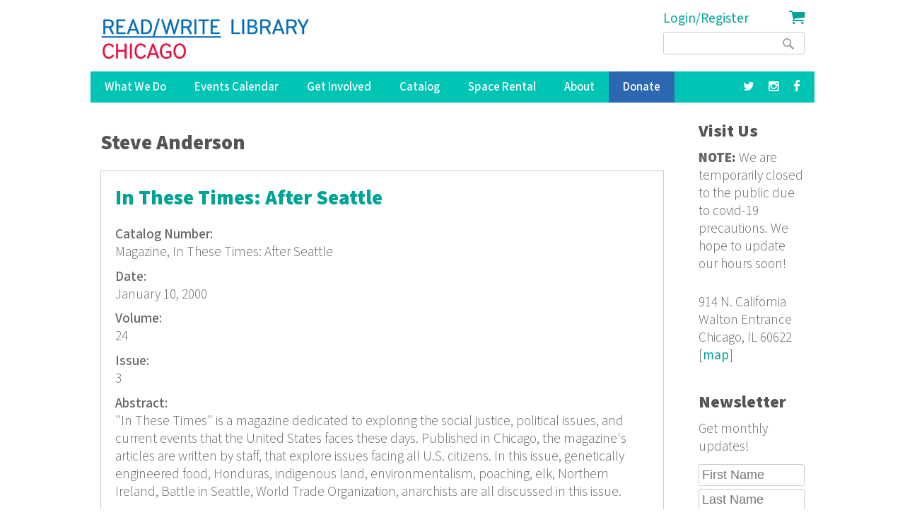

--- FILE ---
content_type: text/html; charset=utf-8
request_url: https://readwritelibrary.org/category/contributors/steve-anderson
body_size: 17765
content:
<!DOCTYPE html>
<head>
<meta charset="utf-8" />
<link rel="alternate" type="application/rss+xml" title="RSS - Steve Anderson" href="https://readwritelibrary.org/taxonomy/term/11705/feed" />
<meta name="viewport" content="width=device-width" />
<meta about="/category/contributors/steve-anderson" typeof="skos:Concept" property="rdfs:label skos:prefLabel" content="Steve Anderson" />
<link rel="shortcut icon" href="https://readwritelibrary.org/sites/all/themes/RWL2013/favicon.ico" type="image/vnd.microsoft.icon" />
<meta name="robots" content="noodp" />
<meta name="generator" content="Drupal 7 (http://drupal.org)" />
<link rel="canonical" href="https://readwritelibrary.org/category/contributors/steve-anderson" />
<link rel="shortlink" href="https://readwritelibrary.org/taxonomy/term/11705" />
<meta name="geo.region" content="US-IL" />
<meta property="fb:pages" content="39462939499" />
<meta property="og:site_name" content="Read/Write Library Chicago" />
<meta property="og:type" content="article" />
<meta property="og:url" content="https://readwritelibrary.org/category/contributors/steve-anderson" />
<meta property="og:title" content="Steve Anderson | Read/Write Library Chicago" />
<meta property="og:image" content="https://readwritelibrary.org/sites/default/files/slider-images/20171120_115954.jpg" />
<meta property="og:image:url" content="https://readwritelibrary.org/sites/default/files/slider-images/20171120_115954.jpg" />
<meta property="og:image:secure_url" content="https://readwritelibrary.org/sites/default/files/slider-images/20171120_115954.jpg" />
<meta property="og:image:type" content="image/jpeg" />
<meta property="og:image:width" content="3064" />
<meta property="og:image:height" content="2027" />
<meta name="twitter:card" content="summary_large_image" />
<meta name="twitter:site" content="@TheChibrary" />
<meta property="og:street_address" content="914 N. California" />
<meta name="twitter:site:id" content="172441348" />
<meta property="og:locality" content="Chicago" />
<meta property="og:region" content="Illinois" />
<meta property="og:postal_code" content="60622" />
<meta name="twitter:url" content="https://readwritelibrary.org/category/contributors/steve-anderson" />
<meta property="og:country_name" content="US" />
<meta name="twitter:title" content="Steve Anderson | Read/Write Library Chicago" />
<meta property="og:email" content="info@readwritelibrary.org" />
<meta property="og:phone_number" content="7733362516" />
<meta name="twitter:image" content="https://readwritelibrary.org/sites/default/files/slider-images/20171120_115954.jpg" />
<meta name="twitter:image:width" content="3064" />
<meta name="twitter:image:height" content="2027" />
<meta itemprop="name" content="Steve Anderson" />
<meta property="product:weight:units" content="914 N. California" />

<!-- Facebook Pixel Code -->
<script>
!function(f,b,e,v,n,t,s){if(f.fbq)return;n=f.fbq=function(){n.callMethod?
n.callMethod.apply(n,arguments):n.queue.push(arguments)};if(!f._fbq)f._fbq=n;
n.push=n;n.loaded=!0;n.version='2.0';n.queue=[];t=b.createElement(e);t.async=!0;
t.src=v;s=b.getElementsByTagName(e)[0];s.parentNode.insertBefore(t,s)}(window,
document,'script','//connect.facebook.net/en_US/fbevents.js');

fbq('init', '345955842429123');
fbq('track', 'PageView');
</script>
<noscript><img height='1' width='1' style='display:none' src='https://www.facebook.com/tr?id=345955842429123&ev=PageView&noscript=1' /></noscript>
<!-- End Facebook Pixel Code -->
<META HTTP-EQUIV="Content-type" CONTENT="text/html; charset=UTF-8">
<script src="https://www.google.com/recaptcha/api.js"></script>
<script>
 function timestamp() { var response = document.getElementById("g-recaptcha-response"); if (response == null || response.value.trim() == "") {var elems = JSON.parse(document.getElementsByName("captcha_settings")[0].value);elems["ts"] = JSON.stringify(new Date().getTime());document.getElementsByName("captcha_settings")[0].value = JSON.stringify(elems); } } setInterval(timestamp, 500);
</script>
<link rel="stylesheet" href="../css/all.css">
<title>Steve Anderson | Read/Write Library Chicago</title>
<style type="text/css" media="all">
@import url("https://readwritelibrary.org/modules/system/system.base.css?r324wx");
@import url("https://readwritelibrary.org/modules/system/system.menus.css?r324wx");
@import url("https://readwritelibrary.org/modules/system/system.messages.css?r324wx");
@import url("https://readwritelibrary.org/modules/system/system.theme.css?r324wx");
</style>
<style type="text/css" media="all">
@import url("https://readwritelibrary.org/modules/aggregator/aggregator.css?r324wx");
@import url("https://readwritelibrary.org/modules/comment/comment.css?r324wx");
@import url("https://readwritelibrary.org/sites/all/modules/date/date_repeat_field/date_repeat_field.css?r324wx");
@import url("https://readwritelibrary.org/modules/field/theme/field.css?r324wx");
@import url("https://readwritelibrary.org/modules/node/node.css?r324wx");
@import url("https://readwritelibrary.org/modules/search/search.css?r324wx");
@import url("https://readwritelibrary.org/modules/user/user.css?r324wx");
@import url("https://readwritelibrary.org/sites/all/modules/views/css/views.css?r324wx");
</style>
<style type="text/css" media="all">
@import url("https://readwritelibrary.org/sites/all/modules/ctools/css/ctools.css?r324wx");
@import url("https://readwritelibrary.org/sites/all/modules/date/date_api/date.css?r324wx");
@import url("https://readwritelibrary.org/modules/taxonomy/taxonomy.css?r324wx");
@import url("https://readwritelibrary.org/sites/all/modules/addtoany/addtoany.css?r324wx");
@import url("https://readwritelibrary.org/sites/all/modules/fancy_login/css/fancy_login.css?r324wx");
</style>
<style type="text/css" media="all">
@import url("https://readwritelibrary.org/sites/all/themes/software_responsive_theme/css/font-awesome.css?r324wx");
@import url("https://readwritelibrary.org/sites/all/themes/software_responsive_theme/css/style.css?r324wx");
@import url("https://readwritelibrary.org/sites/all/themes/software_responsive_theme/css/media.css?r324wx");
</style>
<script type="text/javascript" src="https://readwritelibrary.org/sites/default/files/js/js_YD9ro0PAqY25gGWrTki6TjRUG8TdokmmxjfqpNNfzVU.js"></script>
<script type="text/javascript" src="https://readwritelibrary.org/sites/default/files/js/js_5ZvYbR_RpAnAa4Gy_hGCjwhuaBQEWzQIAwlMCStkIuU.js"></script>
<script type="text/javascript" src="https://readwritelibrary.org/sites/default/files/js/js_umLRw7365yRrzmS41HKVF5LOxv9OTvKyhadpDNzFPQw.js"></script>
<script type="text/javascript">
<!--//--><![CDATA[//><!--
(function(i,s,o,g,r,a,m){i["GoogleAnalyticsObject"]=r;i[r]=i[r]||function(){(i[r].q=i[r].q||[]).push(arguments)},i[r].l=1*new Date();a=s.createElement(o),m=s.getElementsByTagName(o)[0];a.async=1;a.src=g;m.parentNode.insertBefore(a,m)})(window,document,"script","https://www.google-analytics.com/analytics.js","ga");ga("create", "UA-73807942-1", {"cookieDomain":"auto"});ga("set", "anonymizeIp", true);ga("send", "pageview");
//--><!]]>
</script>
<script type="text/javascript" src="https://js.stripe.com/v3"></script>
<script type="text/javascript" src="https://readwritelibrary.org/sites/default/files/js/js_fA7fltdkIMOci6xDnDVX0hFniWwOnamVQ1SeQsedVXY.js"></script>
<script type="text/javascript" src="https://www.google.com/recaptcha/api.js?hl=en&amp;render=explicit&amp;onload=drupalRecaptchaOnload"></script>
<script type="text/javascript" src="https://readwritelibrary.org/sites/default/files/js/js_8sOuExXL8-xCRjTfsqKv_ISdHQta-Ff2gC2Auz5pkgo.js"></script>
<script type="text/javascript" src="https://readwritelibrary.org/sites/default/files/js/js_xjb-TDgAzhki_Uqvz_p1QKPG_7tWmzUqgqM03vunsG8.js"></script>
<script type="text/javascript">
<!--//--><![CDATA[//><!--
jQuery.extend(Drupal.settings, {"basePath":"\/","pathPrefix":"","setHasJsCookie":0,"ajaxPageState":{"theme":"software","theme_token":"A8wvA7fs2X8xJ9Q8gxP_MUJuka2_tBX2_VVSeM1i7rE","js":{"misc\/jquery.js":1,"misc\/jquery-extend-3.4.0.js":1,"misc\/jquery-html-prefilter-3.5.0-backport.js":1,"misc\/jquery.once.js":1,"misc\/drupal.js":1,"misc\/jquery.cookie.js":1,"misc\/jquery.form.js":1,"misc\/ajax.js":1,"sites\/all\/modules\/google_analytics\/googleanalytics.js":1,"sites\/all\/modules\/captcha\/captcha.js":1,"0":1,"https:\/\/js.stripe.com\/v3":1,"sites\/all\/modules\/recaptcha\/js\/recaptcha.js":1,"https:\/\/www.google.com\/recaptcha\/api.js?hl=en\u0026render=explicit\u0026onload=drupalRecaptchaOnload":1,"misc\/progress.js":1,"sites\/all\/modules\/fancy_login\/js\/fancy_login.js":1,"sites\/all\/themes\/software_responsive_theme\/js\/custom.js":1,"sites\/all\/themes\/software_responsive_theme\/js\/back-to-top.js":1},"css":{"modules\/system\/system.base.css":1,"modules\/system\/system.menus.css":1,"modules\/system\/system.messages.css":1,"modules\/system\/system.theme.css":1,"modules\/aggregator\/aggregator.css":1,"modules\/comment\/comment.css":1,"sites\/all\/modules\/date\/date_repeat_field\/date_repeat_field.css":1,"modules\/field\/theme\/field.css":1,"modules\/node\/node.css":1,"modules\/search\/search.css":1,"modules\/user\/user.css":1,"sites\/all\/modules\/views\/css\/views.css":1,"sites\/all\/modules\/ctools\/css\/ctools.css":1,"sites\/all\/modules\/date\/date_api\/date.css":1,"modules\/taxonomy\/taxonomy.css":1,"sites\/all\/modules\/addtoany\/addtoany.css":1,"sites\/all\/modules\/fancy_login\/css\/fancy_login.css":1,"sites\/all\/themes\/software_responsive_theme\/css\/font-awesome.css":1,"sites\/all\/themes\/software_responsive_theme\/css\/style.css":1,"sites\/all\/themes\/software_responsive_theme\/css\/media.css":1}},"googleanalytics":{"trackOutbound":1,"trackMailto":1,"trackDownload":1,"trackDownloadExtensions":"7z|aac|arc|arj|asf|asx|avi|bin|csv|doc(x|m)?|dot(x|m)?|exe|flv|gif|gz|gzip|hqx|jar|jpe?g|js|mp(2|3|4|e?g)|mov(ie)?|msi|msp|pdf|phps|png|ppt(x|m)?|pot(x|m)?|pps(x|m)?|ppam|sld(x|m)?|thmx|qtm?|ra(m|r)?|sea|sit|tar|tgz|torrent|txt|wav|wma|wmv|wpd|xls(x|m|b)?|xlt(x|m)|xlam|xml|z|zip"},"urlIsAjaxTrusted":{"\/category\/contributors\/steve-anderson":true,"\/system\/ajax":true,"\/category\/contributors\/steve-anderson?destination=taxonomy\/term\/11705":true},"ajax":{"edit-submit-1769008487":{"wrapper":"fancy_login_user_login_block_wrapper","callback":"fancy_login_user_login_block_ajax_callback","event":"mousedown","keypress":true,"prevent":"click","url":"\/system\/ajax","submit":{"_triggering_element_name":"op","_triggering_element_value":"Log in"}}},"fancyLogin":{"screenFadeColor":"white","screenFadeZIndex":"10","loginBoxBackgroundColor":"white","loginBoxTextColor":"black","loginBoxBorderColor":"black","loginBoxBorderWidth":"3px","loginBoxBorderStyle":"solid","loginPath":"user\/login","dimFadeSpeed":500,"boxFadeSpeed":1000,"hideObjects":0,"disableRegistration":0}});
//--><!]]>
</script>
<!--[if lt IE 9]><script src="http://html5shiv.googlecode.com/svn/trunk/html5.js"></script><![endif]-->
</head>
<body class="html not-front not-logged-in one-sidebar sidebar-second page-taxonomy page-taxonomy-term page-taxonomy-term- page-taxonomy-term-11705">
<div id="backtop">&#9650;</div>
    
<div id="header_wrapper">

  <div class="user-menu-wrapper clearfix">
    <div class="full-wrap">
          </div>
  </div>

  <div id="inner_header_wrapper">

    <header id="header" role="banner">

      <div class="top_left">

                  <div id="logo">
            <a href="/" title="Home">
              <img src="https://readwritelibrary.org/sites/all/themes/RWL2013/logo_web_RGB.jpg"/>
            </a>
          </div>
              </div>

      <div class="top_right">
        <!-- Search -->
        <div class="region region-search">
  <div id="block-fancy-login-fancy-login-login-block" class="block block-fancy-login">

      
  <div class="content">
    <div id="fancy_login_login_link_wrapper"><a href="/user/login">Login/Register</a></div>  </div>
  
</div> <!-- /.block -->
<div id="block-block-12" class="block block-block">

      
  <div class="content">
    <div class="cart"><a href="/cart"><i class="fa fa-shopping-cart"></i></a></div>
  </div>
  
</div> <!-- /.block -->
<div id="block-search-form" class="block block-search">

      
  <div class="content">
    <form action="/category/contributors/steve-anderson" method="post" id="search-block-form" accept-charset="UTF-8"><div><div class="container-inline">
      <h2 class="element-invisible">Search form</h2>
    <div class="form-item form-type-textfield form-item-search-block-form">
  <label class="element-invisible" for="edit-search-block-form--2">Search </label>
 <input title="Enter the terms you wish to search for." type="text" id="edit-search-block-form--2" name="search_block_form" value="" size="15" maxlength="128" class="form-text" />
</div>
<div class="form-actions form-wrapper" id="edit-actions"><input type="submit" id="edit-submit" name="op" value="Search" class="form-submit" /></div><input type="hidden" name="form_build_id" value="form-m6_eIhyA0p5urbf46AlvIRoOp4aADRlUSXWBbJBfPG0" />
<input type="hidden" name="form_id" value="search_block_form" />
</div>
</div></form>  </div>
  
</div> <!-- /.block -->
</div>
 <!-- /.region -->
      </div>
    <div class="clear"></div>
    </header>

  </div>

  <div class="menu_wrapper">
    <nav id="main-menu"  role="navigation">
      <a class="nav-toggle" href="#">Menu</a>
      <div class="menu-navigation-container">
        <ul class="menu"><li class="first expanded"><a href="/programs" title="Our Programs">What We Do</a><ul class="menu"><li class="first leaf"><a href="/programs/pop-up-libraries" title="Pop Up Library Programs">Pop Up Libraries</a></li>
<li class="leaf"><a href="/hungry-for-stories-chicago-book-club" title="Hungry for Stories Chicago Book Club">Book Club</a></li>
<li class="leaf"><a href="/programs/field-trips" title="Field Trips, Tours &amp; Group Visits">Field Trips &amp; Group Outings</a></li>
<li class="last leaf"><a href="/programs/bibliotreka" title="BiblioTreka Book Tricycle">BiblioTreka</a></li>
</ul></li>
<li class="collapsed"><a href="/events" title="Workshops &amp; Events">Events Calendar</a></li>
<li class="expanded"><a href="/get-involved" title="Get Involved with Read/Write Library by volunteering or joining the board.">Get Involved</a><ul class="menu"><li class="first leaf"><a href="/get-involved/volunteer">Volunteer</a></li>
<li class="last leaf"><a href="/get-involved/join-our-board">Join Our Board</a></li>
</ul></li>
<li class="expanded"><a href="/catalog/search" title="Advanced search of the library catalog.">Catalog</a><ul class="menu"><li class="first last leaf"><a href="/submission-guidelines" title="Add your work to Read/Write Library&#039;s collection">Submitting to the Collection</a></li>
</ul></li>
<li class="leaf"><a href="/chicago-space-event-rental-humboldt-park" title="Rent the Library for Meetings &amp; Events">Space Rental</a></li>
<li class="expanded"><a href="/about">About</a><ul class="menu"><li class="first leaf"><a href="/about/narrative-rights-statement" title="What we believe and commit to as an institution">Narrative Rights</a></li>
<li class="leaf"><a href="/about/jobs-internships">Jobs &amp; Internships</a></li>
<li class="leaf"><a href="/about/press" title="Press">Press</a></li>
<li class="last leaf"><a href="/about/contact-us" title="Contact Us">Contact Us</a></li>
</ul></li>
<li class="leaf"><a href="/donate">Donate</a></li>
<li class="leaf"><a href="https://facebook.com/read.write.library/" title="Facebook"><a href="https://facebook.com/read.write.library/" target="_blank"><i class="fa fa-facebook"></i></a></a></li>
<li class="leaf"><a href="https://www.instagram.com/readwritelibrary/" title="Instagram"><a href="https://www.instagram.com/readwritelibrary/" target="_blank"><i class="fa fa-instagram"></i></a></a></li>
<li class="leaf"><a href="https://twitter.com/thechibrary" title="Twitter"><a href="https://twitter.com/thechibrary" target="_blank"><i class="fa fa-twitter"></i></a></a></li>
<li class="leaf"><a href="https://readwritelibrary.org/user/login" title="">Login/Register</a></li>
<li class="last leaf"><a href="/cart" title="Shopping Cart"><div class="cart"><i class="fa fa-shopping-cart"></i> Cart</div></a></li>
</ul>      </div>
      <div class="clear"></div>
    </nav><!-- end main-menu -->
  </div>

</div>



  <div id="container">
    <div class="container-wrap">
      <div class="content-sidebar-wrap">
        <div id="content">
                              <div id="breadcrumbs"><h2 class="element-invisible">You are here</h2><nav class="breadcrumb"></nav></div>          <section id="post-content" role="main">
                                    <h1 class="page-title">Steve Anderson</h1>                                                            <div class="region region-content">
  <div id="block-system-main" class="block block-system">

      
  <div class="content">
    <div class="term-listing-heading"><div id="taxonomy-term-11705" class="taxonomy-term vocabulary-contributors">

  
  <div class="content">
      </div>

</div>
</div>  <article id="node-2036" class="node node-catalog-item node-teaser clearfix" about="/catalog/these-times-after-seattle-january-10-2000" typeof="sioc:Item foaf:Document">
          <header>
	                  <h2 class="title" ><a href="/catalog/these-times-after-seattle-january-10-2000">In These Times: After Seattle</a></h2>
            <span property="dc:title" content="In These Times: After Seattle" class="rdf-meta element-hidden"></span><span property="sioc:num_replies" content="0" datatype="xsd:integer" class="rdf-meta element-hidden"></span>  
      
          </header>
  
  <div class="content node-catalog-item">
    <div class="field field-name-field-catalognumber field-type-text field-label-above"><div class="field-label">Catalog Number:&nbsp;</div><div class="field-items"><div class="field-item even">Magazine, In These Times: After Seattle</div></div></div><div class="field field-name-field-date-monograph field-type-text field-label-above"><div class="field-label">Date:&nbsp;</div><div class="field-items"><div class="field-item even">January 10, 2000</div></div></div><div class="field field-name-field-volume field-type-text field-label-above"><div class="field-label">Volume:&nbsp;</div><div class="field-items"><div class="field-item even">24</div></div></div><div class="field field-name-field-issue field-type-text field-label-above"><div class="field-label">Issue:&nbsp;</div><div class="field-items"><div class="field-item even">3</div></div></div><div class="field field-name-field-abstract-monograph field-type-text-long field-label-above"><div class="field-label">Abstract:&nbsp;</div><div class="field-items"><div class="field-item even">&quot;In These Times&quot; is a magazine dedicated to exploring the social justice, political issues, and current events that the United States faces these days.  Published in Chicago, the magazine&#039;s articles are written by staff, that explore issues facing all U.S. citizens.  In this issue, genetically engineered food, Honduras, indigenous land, environmentalism, poaching, elk, Northern Ireland, Battle in Seattle, World Trade Organization, anarchists are all discussed in this issue.  </div></div></div><div class="field field-name-field-language-monograph field-type-text field-label-above"><div class="field-label">Language:&nbsp;</div><div class="field-items"><div class="field-item even">English</div></div></div><div class="field field-name-taxonomy-vocabulary-7 field-type-taxonomy-term-reference field-label-above"><div class="field-label">Subjects:&nbsp;</div><div class="field-items"><div class="field-item even"><a href="/subjects/current-events" typeof="skos:Concept" property="rdfs:label skos:prefLabel" datatype="">Current Events</a></div><div class="field-item odd"><a href="/subjects/nonfiction" typeof="skos:Concept" property="rdfs:label skos:prefLabel" datatype="">Nonfiction</a></div><div class="field-item even"><a href="/subjects/politics" typeof="skos:Concept" property="rdfs:label skos:prefLabel" datatype="">Politics</a></div></div></div><div class="field field-name-taxonomy-vocabulary-2 field-type-taxonomy-term-reference field-label-above"><div class="field-label">Format:&nbsp;</div><div class="field-items"><div class="field-item even"><a href="/format/magazine-m" typeof="skos:Concept" property="rdfs:label skos:prefLabel" datatype="">Magazine (m)</a></div></div></div><div class="field field-name-taxonomy-vocabulary-5 field-type-taxonomy-term-reference field-label-above"><div class="field-label">Publisher:&nbsp;</div><div class="field-items"><div class="field-item even"><a href="/publisher/institute-public-affairs" typeof="skos:Concept" property="rdfs:label skos:prefLabel" datatype="">The Institute for Public Affairs</a></div></div></div><div class="field field-name-taxonomy-vocabulary-6 field-type-taxonomy-term-reference field-label-above"><div class="field-label">Contributors:&nbsp;</div><div class="field-items"><div class="field-item even"><a href="/contributors/salim-muwakkil" typeof="skos:Concept" property="rdfs:label skos:prefLabel" datatype="">Salim Muwakkil</a></div><div class="field-item odd"><a href="/contributors/joel-bleifuss" typeof="skos:Concept" property="rdfs:label skos:prefLabel" datatype="">Joel Bleifuss</a></div><div class="field-item even"><a href="/contributors/david-futrelle" typeof="skos:Concept" property="rdfs:label skos:prefLabel" datatype="">David Futrelle</a></div><div class="field-item odd"><a href="/contributors/miles-harvey" typeof="skos:Concept" property="rdfs:label skos:prefLabel" datatype="">Miles Harvey</a></div><div class="field-item even"><a href="/contributors/juan-gonzalez" typeof="skos:Concept" property="rdfs:label skos:prefLabel" datatype="">Juan Gonzalez</a></div><div class="field-item odd"><a href="/contributors/pete-karman" typeof="skos:Concept" property="rdfs:label skos:prefLabel" datatype="">Pete Karman</a></div><div class="field-item even"><a href="/category/contributors/james-weinstein" typeof="skos:Concept" property="rdfs:label skos:prefLabel" datatype="">James Weinstein</a></div><div class="field-item odd"><a href="/contributors/david-moberg" typeof="skos:Concept" property="rdfs:label skos:prefLabel" datatype="">David Moberg</a></div><div class="field-item even"><a href="/contributors/craig-aaron" typeof="skos:Concept" property="rdfs:label skos:prefLabel" datatype="">Craig Aaron</a></div><div class="field-item odd"><a href="/contributors/patricia-aufderheide" typeof="skos:Concept" property="rdfs:label skos:prefLabel" datatype="">Patricia Aufderheide</a></div><div class="field-item even"><a href="/contributors/linda-delibero" typeof="skos:Concept" property="rdfs:label skos:prefLabel" datatype="">Linda DeLibero</a></div><div class="field-item odd"><a href="/contributors/chris-lehmann" typeof="skos:Concept" property="rdfs:label skos:prefLabel" datatype="">Chris Lehmann</a></div><div class="field-item even"><a href="/contributors/diana-johnstone" typeof="skos:Concept" property="rdfs:label skos:prefLabel" datatype="">Diana Johnstone</a></div><div class="field-item odd"><a href="/contributors/dave-mulcahey" typeof="skos:Concept" property="rdfs:label skos:prefLabel" datatype="">Dave Mulcahey</a></div><div class="field-item even"><a href="/contributors/jeffrey-st-clair" typeof="skos:Concept" property="rdfs:label skos:prefLabel" datatype="">Jeffrey St. Clair</a></div><div class="field-item odd"><a href="/contributors/fred-weir" typeof="skos:Concept" property="rdfs:label skos:prefLabel" datatype="">Fred Weir</a></div><div class="field-item even"><a href="/category/contributors/scott-mclemee" typeof="skos:Concept" property="rdfs:label skos:prefLabel" datatype="">Scott McLemee</a></div><div class="field-item odd"><a href="/contributors/george-hodak" typeof="skos:Concept" property="rdfs:label skos:prefLabel" datatype="">George Hodak</a></div><div class="field-item even"><a href="/contributors/g-pascal-zachary" typeof="skos:Concept" property="rdfs:label skos:prefLabel" datatype="">G. Pascal Zachary</a></div><div class="field-item odd"><a href="/contributors/annette-fuentes" typeof="skos:Concept" property="rdfs:label skos:prefLabel" datatype="">Annette Fuentes</a></div><div class="field-item even"><a href="/category/contributors/joe-knowles" typeof="skos:Concept" property="rdfs:label skos:prefLabel" datatype="">Joe Knowles</a></div><div class="field-item odd"><a href="/contributors/terry-j-allen" typeof="skos:Concept" property="rdfs:label skos:prefLabel" datatype="">Terry J. Allen</a></div><div class="field-item even"><a href="/contributors/barbara-ehrenreich" typeof="skos:Concept" property="rdfs:label skos:prefLabel" datatype="">Barbara Ehrenreich</a></div><div class="field-item odd"><a href="/category/contributors/laura-flanders" typeof="skos:Concept" property="rdfs:label skos:prefLabel" datatype="">Laura Flanders</a></div><div class="field-item even"><a href="/contributors/doug-ireland" typeof="skos:Concept" property="rdfs:label skos:prefLabel" datatype="">Doug Ireland</a></div><div class="field-item odd"><a href="/category/contributors/jane-slaughter" typeof="skos:Concept" property="rdfs:label skos:prefLabel" datatype="">Jane Slaughter</a></div><div class="field-item even"><a href="/contributors/kristin-kolb-angelbeck" typeof="skos:Concept" property="rdfs:label skos:prefLabel" datatype="">Kristin Kolb-Angelbeck</a></div><div class="field-item odd"><a href="/contributors/alan-kimmel" typeof="skos:Concept" property="rdfs:label skos:prefLabel" datatype="">Alan Kimmel</a></div><div class="field-item even"><a href="/category/contributors/ulysses-smith" typeof="skos:Concept" property="rdfs:label skos:prefLabel" datatype="">Ulysses Smith</a></div><div class="field-item odd"><a href="/contributors/norman-wishner" typeof="skos:Concept" property="rdfs:label skos:prefLabel" datatype="">Norman Wishner</a></div><div class="field-item even"><a href="/category/contributors/luli-buxton" typeof="skos:Concept" property="rdfs:label skos:prefLabel" datatype="">Luli Buxton</a></div><div class="field-item odd"><a href="/contributors/stephanie-lane" typeof="skos:Concept" property="rdfs:label skos:prefLabel" datatype="">Stephanie Lane</a></div><div class="field-item even"><a href="/category/contributors/erin-ralston" typeof="skos:Concept" property="rdfs:label skos:prefLabel" datatype="">Erin Ralston</a></div><div class="field-item odd"><a href="/contributors/jim-rinnert" typeof="skos:Concept" property="rdfs:label skos:prefLabel" datatype="">Jim Rinnert</a></div><div class="field-item even"><a href="/category/contributors/steve-anderson" typeof="skos:Concept" property="rdfs:label skos:prefLabel" datatype="" class="active">Steve Anderson</a></div><div class="field-item odd"><a href="/contributors/terry-laban" typeof="skos:Concept" property="rdfs:label skos:prefLabel" datatype="">Terry LaBan</a></div><div class="field-item even"><a href="/contributors/beth-schulman" typeof="skos:Concept" property="rdfs:label skos:prefLabel" datatype="">Beth Schulman</a></div><div class="field-item odd"><a href="/category/contributors/patricia-gray" typeof="skos:Concept" property="rdfs:label skos:prefLabel" datatype="">Patricia Gray</a></div><div class="field-item even"><a href="/category/contributors/julie-fain" typeof="skos:Concept" property="rdfs:label skos:prefLabel" datatype="">Julie Fain</a></div><div class="field-item odd"><a href="/contributors/christopher-becker" typeof="skos:Concept" property="rdfs:label skos:prefLabel" datatype="">Christopher Becker</a></div><div class="field-item even"><a href="/contributors/jim-veverka" typeof="skos:Concept" property="rdfs:label skos:prefLabel" datatype="">Jim Veverka</a></div><div class="field-item odd"><a href="/contributors/carl-bromley" typeof="skos:Concept" property="rdfs:label skos:prefLabel" datatype="">Carl Bromley</a></div><div class="field-item even"><a href="/category/contributors/kelly-candaele" typeof="skos:Concept" property="rdfs:label skos:prefLabel" datatype="">Kelly Candaele</a></div><div class="field-item odd"><a href="/category/contributors/david-bacon" typeof="skos:Concept" property="rdfs:label skos:prefLabel" datatype="">David Bacon</a></div><div class="field-item even"><a href="/category/contributors/david-graeber" typeof="skos:Concept" property="rdfs:label skos:prefLabel" datatype="">David Graeber</a></div><div class="field-item odd"><a href="/contributors/john-vidal" typeof="skos:Concept" property="rdfs:label skos:prefLabel" datatype="">John Vidal</a></div><div class="field-item even"><a href="/category/contributors/dean-baker" typeof="skos:Concept" property="rdfs:label skos:prefLabel" datatype="">Dean Baker</a></div><div class="field-item odd"><a href="/contributors/jc-sharlet" typeof="skos:Concept" property="rdfs:label skos:prefLabel" datatype="">J.C. Sharlet</a></div><div class="field-item even"><a href="/contributors/roger-gathman" typeof="skos:Concept" property="rdfs:label skos:prefLabel" datatype="">Roger Gathman</a></div><div class="field-item odd"><a href="/contributors/thurston-domina" typeof="skos:Concept" property="rdfs:label skos:prefLabel" datatype="">Thurston Domina</a></div></div></div><div class="field field-name-taxonomy-vocabulary-8 field-type-taxonomy-term-reference field-label-above"><div class="field-label">Keywords:&nbsp;</div><div class="field-items"><div class="field-item even"><a href="/keywords/northern-ireland" typeof="skos:Concept" property="rdfs:label skos:prefLabel" datatype="">Northern Ireland</a></div><div class="field-item odd"><a href="/keywords/anarchists" typeof="skos:Concept" property="rdfs:label skos:prefLabel" datatype="">anarchists</a></div><div class="field-item even"><a href="/keywords/environmentalism" typeof="skos:Concept" property="rdfs:label skos:prefLabel" datatype="">environmentalism</a></div><div class="field-item odd"><a href="/category/keywords/world-trade-organization" typeof="skos:Concept" property="rdfs:label skos:prefLabel" datatype="">World Trade Organization</a></div><div class="field-item even"><a href="/category/keywords/genetically-engineered-food" typeof="skos:Concept" property="rdfs:label skos:prefLabel" datatype="">Genetically engineered food</a></div><div class="field-item odd"><a href="/category/keywords/honduras" typeof="skos:Concept" property="rdfs:label skos:prefLabel" datatype="">Honduras</a></div><div class="field-item even"><a href="/category/keywords/indigenous-land" typeof="skos:Concept" property="rdfs:label skos:prefLabel" datatype="">indigenous land</a></div><div class="field-item odd"><a href="/category/keywords/poaching" typeof="skos:Concept" property="rdfs:label skos:prefLabel" datatype="">poaching</a></div><div class="field-item even"><a href="/category/keywords/elk" typeof="skos:Concept" property="rdfs:label skos:prefLabel" datatype="">elk</a></div><div class="field-item odd"><a href="/category/keywords/battle-seattle" typeof="skos:Concept" property="rdfs:label skos:prefLabel" datatype="">Battle in Seattle</a></div></div></div><div class="field field-name-field-isn field-type-text field-label-above"><div class="field-label">ISSN/ISBN:&nbsp;</div><div class="field-items"><div class="field-item even">01605992</div></div></div><div class="field field-name-field-website-monograph field-type-text-long field-label-above"><div class="field-label">Website:&nbsp;</div><div class="field-items"><div class="field-item even"><p><a href="http://www.inthesetimes.com">www.inthesetimes.com</a></p>
</div></div></div><div class="field field-name-field-item-donor field-type-text field-label-above"><div class="field-label">Item Donor:&nbsp;</div><div class="field-items"><div class="field-item even">In These Times</div></div></div>  </div>

      <footer>
      <ul class="links inline"><li class="node-readmore first"><a href="/catalog/these-times-after-seattle-january-10-2000" rel="tag" title="In These Times: After Seattle">Read more<span class="element-invisible"> about In These Times: After Seattle</span></a></li>
<li class="comment_forbidden last"><span><a href="/user/login?destination=comment/reply/2036%23comment-form">Log in</a> or <a href="/user/register?destination=comment/reply/2036%23comment-form">register</a> to post comments</span></li>
</ul>    </footer>
  
    </article> <!-- /.node -->
  <article id="node-2032" class="node node-catalog-item node-teaser clearfix" about="/catalog/these-times-mexicos-dirty-war-february-21-2000" typeof="sioc:Item foaf:Document">
          <header>
	                  <h2 class="title" ><a href="/catalog/these-times-mexicos-dirty-war-february-21-2000">In These Times: Mexico&#039;s Dirty War</a></h2>
            <span property="dc:title" content="In These Times: Mexico&#039;s Dirty War" class="rdf-meta element-hidden"></span><span property="sioc:num_replies" content="0" datatype="xsd:integer" class="rdf-meta element-hidden"></span>  
      
          </header>
  
  <div class="content node-catalog-item">
    <div class="field field-name-field-catalognumber field-type-text field-label-above"><div class="field-label">Catalog Number:&nbsp;</div><div class="field-items"><div class="field-item even">Magazine, In These Times: Mexico&#039;s Dirty War</div></div></div><div class="field field-name-field-date-monograph field-type-text field-label-above"><div class="field-label">Date:&nbsp;</div><div class="field-items"><div class="field-item even">February 21, 2000</div></div></div><div class="field field-name-field-volume field-type-text field-label-above"><div class="field-label">Volume:&nbsp;</div><div class="field-items"><div class="field-item even">24</div></div></div><div class="field field-name-field-issue field-type-text field-label-above"><div class="field-label">Issue:&nbsp;</div><div class="field-items"><div class="field-item even">6</div></div></div><div class="field field-name-field-abstract-monograph field-type-text-long field-label-above"><div class="field-label">Abstract:&nbsp;</div><div class="field-items"><div class="field-item even">&quot;In These Times&quot; is a magazine dedicated to exploring the social justice, political issues, and current events that the United States faces these days. Published in Chicago, the magazine&#039;s articles are written by staff, that explore issues facing all U.S. citizens.  In this issue, Colombian Drug Wars, World Trade Organization, Golan Heights, Albert Einstein, Socialism, union, alcoholism on reservations, and Algeria are discussed.  </div></div></div><div class="field field-name-field-language-monograph field-type-text field-label-above"><div class="field-label">Language:&nbsp;</div><div class="field-items"><div class="field-item even">English</div></div></div><div class="field field-name-taxonomy-vocabulary-7 field-type-taxonomy-term-reference field-label-above"><div class="field-label">Subjects:&nbsp;</div><div class="field-items"><div class="field-item even"><a href="/subjects/current-events" typeof="skos:Concept" property="rdfs:label skos:prefLabel" datatype="">Current Events</a></div><div class="field-item odd"><a href="/subjects/nonfiction" typeof="skos:Concept" property="rdfs:label skos:prefLabel" datatype="">Nonfiction</a></div><div class="field-item even"><a href="/subjects/politics" typeof="skos:Concept" property="rdfs:label skos:prefLabel" datatype="">Politics</a></div></div></div><div class="field field-name-taxonomy-vocabulary-2 field-type-taxonomy-term-reference field-label-above"><div class="field-label">Format:&nbsp;</div><div class="field-items"><div class="field-item even"><a href="/format/magazine-m" typeof="skos:Concept" property="rdfs:label skos:prefLabel" datatype="">Magazine (m)</a></div></div></div><div class="field field-name-taxonomy-vocabulary-5 field-type-taxonomy-term-reference field-label-above"><div class="field-label">Publisher:&nbsp;</div><div class="field-items"><div class="field-item even"><a href="/publisher/institute-public-affairs" typeof="skos:Concept" property="rdfs:label skos:prefLabel" datatype="">The Institute for Public Affairs</a></div></div></div><div class="field field-name-taxonomy-vocabulary-6 field-type-taxonomy-term-reference field-label-above"><div class="field-label">Contributors:&nbsp;</div><div class="field-items"><div class="field-item even"><a href="/contributors/salim-muwakkil" typeof="skos:Concept" property="rdfs:label skos:prefLabel" datatype="">Salim Muwakkil</a></div><div class="field-item odd"><a href="/contributors/joel-bleifuss" typeof="skos:Concept" property="rdfs:label skos:prefLabel" datatype="">Joel Bleifuss</a></div><div class="field-item even"><a href="/contributors/david-futrelle" typeof="skos:Concept" property="rdfs:label skos:prefLabel" datatype="">David Futrelle</a></div><div class="field-item odd"><a href="/contributors/miles-harvey" typeof="skos:Concept" property="rdfs:label skos:prefLabel" datatype="">Miles Harvey</a></div><div class="field-item even"><a href="/contributors/juan-gonzalez" typeof="skos:Concept" property="rdfs:label skos:prefLabel" datatype="">Juan Gonzalez</a></div><div class="field-item odd"><a href="/category/contributors/james-weinstein" typeof="skos:Concept" property="rdfs:label skos:prefLabel" datatype="">James Weinstein</a></div><div class="field-item even"><a href="/contributors/david-moberg" typeof="skos:Concept" property="rdfs:label skos:prefLabel" datatype="">David Moberg</a></div><div class="field-item odd"><a href="/contributors/craig-aaron" typeof="skos:Concept" property="rdfs:label skos:prefLabel" datatype="">Craig Aaron</a></div><div class="field-item even"><a href="/contributors/patricia-aufderheide" typeof="skos:Concept" property="rdfs:label skos:prefLabel" datatype="">Patricia Aufderheide</a></div><div class="field-item odd"><a href="/contributors/linda-delibero" typeof="skos:Concept" property="rdfs:label skos:prefLabel" datatype="">Linda DeLibero</a></div><div class="field-item even"><a href="/contributors/chris-lehmann" typeof="skos:Concept" property="rdfs:label skos:prefLabel" datatype="">Chris Lehmann</a></div><div class="field-item odd"><a href="/contributors/dave-mulcahey" typeof="skos:Concept" property="rdfs:label skos:prefLabel" datatype="">Dave Mulcahey</a></div><div class="field-item even"><a href="/contributors/jeffrey-st-clair" typeof="skos:Concept" property="rdfs:label skos:prefLabel" datatype="">Jeffrey St. Clair</a></div><div class="field-item odd"><a href="/contributors/fred-weir" typeof="skos:Concept" property="rdfs:label skos:prefLabel" datatype="">Fred Weir</a></div><div class="field-item even"><a href="/category/contributors/scott-mclemee" typeof="skos:Concept" property="rdfs:label skos:prefLabel" datatype="">Scott McLemee</a></div><div class="field-item odd"><a href="/contributors/george-hodak" typeof="skos:Concept" property="rdfs:label skos:prefLabel" datatype="">George Hodak</a></div><div class="field-item even"><a href="/contributors/g-pascal-zachary" typeof="skos:Concept" property="rdfs:label skos:prefLabel" datatype="">G. Pascal Zachary</a></div><div class="field-item odd"><a href="/contributors/annette-fuentes" typeof="skos:Concept" property="rdfs:label skos:prefLabel" datatype="">Annette Fuentes</a></div><div class="field-item even"><a href="/category/contributors/joe-knowles" typeof="skos:Concept" property="rdfs:label skos:prefLabel" datatype="">Joe Knowles</a></div><div class="field-item odd"><a href="/contributors/terry-j-allen" typeof="skos:Concept" property="rdfs:label skos:prefLabel" datatype="">Terry J. Allen</a></div><div class="field-item even"><a href="/contributors/barbara-ehrenreich" typeof="skos:Concept" property="rdfs:label skos:prefLabel" datatype="">Barbara Ehrenreich</a></div><div class="field-item odd"><a href="/category/contributors/laura-flanders" typeof="skos:Concept" property="rdfs:label skos:prefLabel" datatype="">Laura Flanders</a></div><div class="field-item even"><a href="/contributors/doug-ireland" typeof="skos:Concept" property="rdfs:label skos:prefLabel" datatype="">Doug Ireland</a></div><div class="field-item odd"><a href="/category/contributors/jane-slaughter" typeof="skos:Concept" property="rdfs:label skos:prefLabel" datatype="">Jane Slaughter</a></div><div class="field-item even"><a href="/contributors/kristin-kolb-angelbeck" typeof="skos:Concept" property="rdfs:label skos:prefLabel" datatype="">Kristin Kolb-Angelbeck</a></div><div class="field-item odd"><a href="/contributors/diana-johnstone" typeof="skos:Concept" property="rdfs:label skos:prefLabel" datatype="">Diana Johnstone</a></div><div class="field-item even"><a href="/contributors/alan-kimmel" typeof="skos:Concept" property="rdfs:label skos:prefLabel" datatype="">Alan Kimmel</a></div><div class="field-item odd"><a href="/category/contributors/ulysses-smith" typeof="skos:Concept" property="rdfs:label skos:prefLabel" datatype="">Ulysses Smith</a></div><div class="field-item even"><a href="/contributors/norman-wishner" typeof="skos:Concept" property="rdfs:label skos:prefLabel" datatype="">Norman Wishner</a></div><div class="field-item odd"><a href="/category/contributors/susie-ochs" typeof="skos:Concept" property="rdfs:label skos:prefLabel" datatype="">Susie Ochs</a></div><div class="field-item even"><a href="/category/contributors/erin-ralston" typeof="skos:Concept" property="rdfs:label skos:prefLabel" datatype="">Erin Ralston</a></div><div class="field-item odd"><a href="/contributors/jim-rinnert" typeof="skos:Concept" property="rdfs:label skos:prefLabel" datatype="">Jim Rinnert</a></div><div class="field-item even"><a href="/category/contributors/steve-anderson" typeof="skos:Concept" property="rdfs:label skos:prefLabel" datatype="" class="active">Steve Anderson</a></div><div class="field-item odd"><a href="/contributors/terry-laban" typeof="skos:Concept" property="rdfs:label skos:prefLabel" datatype="">Terry LaBan</a></div><div class="field-item even"><a href="/contributors/beth-schulman" typeof="skos:Concept" property="rdfs:label skos:prefLabel" datatype="">Beth Schulman</a></div><div class="field-item odd"><a href="/category/contributors/julie-fain" typeof="skos:Concept" property="rdfs:label skos:prefLabel" datatype="">Julie Fain</a></div><div class="field-item even"><a href="/category/contributors/luli-buxton" typeof="skos:Concept" property="rdfs:label skos:prefLabel" datatype="">Luli Buxton</a></div><div class="field-item odd"><a href="/contributors/ana-carrigan" typeof="skos:Concept" property="rdfs:label skos:prefLabel" datatype="">Ana Carrigan</a></div><div class="field-item even"><a href="/contributors/paul-street" typeof="skos:Concept" property="rdfs:label skos:prefLabel" datatype="">Paul Street</a></div><div class="field-item odd"><a href="/contributors/matt-keller" typeof="skos:Concept" property="rdfs:label skos:prefLabel" datatype="">Matt Keller</a></div><div class="field-item even"><a href="/contributors/bill-weinberg" typeof="skos:Concept" property="rdfs:label skos:prefLabel" datatype="">Bill Weinberg</a></div><div class="field-item odd"><a href="/category/contributors/edward-s-herman" typeof="skos:Concept" property="rdfs:label skos:prefLabel" datatype="">Edward S. Herman</a></div><div class="field-item even"><a href="/contributors/laura-brahm" typeof="skos:Concept" property="rdfs:label skos:prefLabel" datatype="">Laura Brahm</a></div><div class="field-item odd"><a href="/contributors/philip-connors" typeof="skos:Concept" property="rdfs:label skos:prefLabel" datatype="">Philip Connors</a></div><div class="field-item even"><a href="/contributors/heather-mccabe" typeof="skos:Concept" property="rdfs:label skos:prefLabel" datatype="">Heather McCabe</a></div><div class="field-item odd"><a href="/contributors/priyanka-basu" typeof="skos:Concept" property="rdfs:label skos:prefLabel" datatype="">Priyanka Basu</a></div><div class="field-item even"><a href="/contributors/kari-lydersen" typeof="skos:Concept" property="rdfs:label skos:prefLabel" datatype="">Kari Lydersen</a></div></div></div><div class="field field-name-taxonomy-vocabulary-8 field-type-taxonomy-term-reference field-label-above"><div class="field-label">Keywords:&nbsp;</div><div class="field-items"><div class="field-item even"><a href="/keywords/socialism" typeof="skos:Concept" property="rdfs:label skos:prefLabel" datatype="">Socialism</a></div><div class="field-item odd"><a href="/category/keywords/union" typeof="skos:Concept" property="rdfs:label skos:prefLabel" datatype="">Union</a></div><div class="field-item even"><a href="/category/keywords/world-trade-organization" typeof="skos:Concept" property="rdfs:label skos:prefLabel" datatype="">World Trade Organization</a></div><div class="field-item odd"><a href="/category/keywords/colombian-drug-wars" typeof="skos:Concept" property="rdfs:label skos:prefLabel" datatype="">Colombian Drug Wars</a></div><div class="field-item even"><a href="/category/keywords/golan-heights" typeof="skos:Concept" property="rdfs:label skos:prefLabel" datatype="">Golan Heights</a></div><div class="field-item odd"><a href="/category/keywords/albert-einstein" typeof="skos:Concept" property="rdfs:label skos:prefLabel" datatype="">Albert Einstein</a></div><div class="field-item even"><a href="/category/keywords/alcoholism-indian-reservations" typeof="skos:Concept" property="rdfs:label skos:prefLabel" datatype="">alcoholism on Indian reservations</a></div><div class="field-item odd"><a href="/category/keywords/algeria" typeof="skos:Concept" property="rdfs:label skos:prefLabel" datatype="">Algeria</a></div></div></div><div class="field field-name-field-isn field-type-text field-label-above"><div class="field-label">ISSN/ISBN:&nbsp;</div><div class="field-items"><div class="field-item even">01605992</div></div></div><div class="field field-name-field-website-monograph field-type-text-long field-label-above"><div class="field-label">Website:&nbsp;</div><div class="field-items"><div class="field-item even"><p><a href="http://www.inthesetimes.com">www.inthesetimes.com</a></p>
</div></div></div><div class="field field-name-field-item-donor field-type-text field-label-above"><div class="field-label">Item Donor:&nbsp;</div><div class="field-items"><div class="field-item even">In These Times</div></div></div>  </div>

      <footer>
      <ul class="links inline"><li class="node-readmore first"><a href="/catalog/these-times-mexicos-dirty-war-february-21-2000" rel="tag" title="In These Times: Mexico&#039;s Dirty War">Read more<span class="element-invisible"> about In These Times: Mexico&#039;s Dirty War</span></a></li>
<li class="comment_forbidden last"><span><a href="/user/login?destination=comment/reply/2032%23comment-form">Log in</a> or <a href="/user/register?destination=comment/reply/2032%23comment-form">register</a> to post comments</span></li>
</ul>    </footer>
  
    </article> <!-- /.node -->
  <article id="node-2030" class="node node-catalog-item node-teaser clearfix" about="/catalog/these-times-here-comes-sun-february-7-2000" typeof="sioc:Item foaf:Document">
          <header>
	                  <h2 class="title" ><a href="/catalog/these-times-here-comes-sun-february-7-2000">In These Times: Here Comes the Sun</a></h2>
            <span property="dc:title" content="In These Times: Here Comes the Sun" class="rdf-meta element-hidden"></span><span property="sioc:num_replies" content="0" datatype="xsd:integer" class="rdf-meta element-hidden"></span>  
      
          </header>
  
  <div class="content node-catalog-item">
    <div class="field field-name-field-catalognumber field-type-text field-label-above"><div class="field-label">Catalog Number:&nbsp;</div><div class="field-items"><div class="field-item even">Magazine, In These Times: Here Comes the Sun</div></div></div><div class="field field-name-field-date-monograph field-type-text field-label-above"><div class="field-label">Date:&nbsp;</div><div class="field-items"><div class="field-item even">February 7, 2000</div></div></div><div class="field field-name-field-volume field-type-text field-label-above"><div class="field-label">Volume:&nbsp;</div><div class="field-items"><div class="field-item even">24</div></div></div><div class="field field-name-field-issue field-type-text field-label-above"><div class="field-label">Issue:&nbsp;</div><div class="field-items"><div class="field-item even">nos.4-5</div></div></div><div class="field field-name-field-abstract-monograph field-type-text-long field-label-above"><div class="field-label">Abstract:&nbsp;</div><div class="field-items"><div class="field-item even">&quot;In These Times&quot; is a magazine dedicated to exploring the social justice, political issues, and current events that the United States faces these days.  Published in Chicago, the magazine&#039;s articles are written by staff, that explore issues facing all U.S. citizens.  In this issue, solar power, Mad Cow Disease, Vladimir Putin, Fathers Count Act, Saturn, union, Francis Goldin, and book review featuring grafitti books in California are discussed. </div></div></div><div class="field field-name-field-language-monograph field-type-text field-label-above"><div class="field-label">Language:&nbsp;</div><div class="field-items"><div class="field-item even">English</div></div></div><div class="field field-name-taxonomy-vocabulary-7 field-type-taxonomy-term-reference field-label-above"><div class="field-label">Subjects:&nbsp;</div><div class="field-items"><div class="field-item even"><a href="/subjects/current-events" typeof="skos:Concept" property="rdfs:label skos:prefLabel" datatype="">Current Events</a></div><div class="field-item odd"><a href="/subjects/nonfiction" typeof="skos:Concept" property="rdfs:label skos:prefLabel" datatype="">Nonfiction</a></div><div class="field-item even"><a href="/subjects/politics" typeof="skos:Concept" property="rdfs:label skos:prefLabel" datatype="">Politics</a></div></div></div><div class="field field-name-taxonomy-vocabulary-2 field-type-taxonomy-term-reference field-label-above"><div class="field-label">Format:&nbsp;</div><div class="field-items"><div class="field-item even"><a href="/format/magazine-m" typeof="skos:Concept" property="rdfs:label skos:prefLabel" datatype="">Magazine (m)</a></div></div></div><div class="field field-name-taxonomy-vocabulary-5 field-type-taxonomy-term-reference field-label-above"><div class="field-label">Publisher:&nbsp;</div><div class="field-items"><div class="field-item even"><a href="/publisher/institute-public-affairs" typeof="skos:Concept" property="rdfs:label skos:prefLabel" datatype="">The Institute for Public Affairs</a></div></div></div><div class="field field-name-taxonomy-vocabulary-6 field-type-taxonomy-term-reference field-label-above"><div class="field-label">Contributors:&nbsp;</div><div class="field-items"><div class="field-item even"><a href="/contributors/salim-muwakkil" typeof="skos:Concept" property="rdfs:label skos:prefLabel" datatype="">Salim Muwakkil</a></div><div class="field-item odd"><a href="/contributors/joel-bleifuss" typeof="skos:Concept" property="rdfs:label skos:prefLabel" datatype="">Joel Bleifuss</a></div><div class="field-item even"><a href="/contributors/david-futrelle" typeof="skos:Concept" property="rdfs:label skos:prefLabel" datatype="">David Futrelle</a></div><div class="field-item odd"><a href="/contributors/miles-harvey" typeof="skos:Concept" property="rdfs:label skos:prefLabel" datatype="">Miles Harvey</a></div><div class="field-item even"><a href="/contributors/juan-gonzalez" typeof="skos:Concept" property="rdfs:label skos:prefLabel" datatype="">Juan Gonzalez</a></div><div class="field-item odd"><a href="/category/contributors/james-weinstein" typeof="skos:Concept" property="rdfs:label skos:prefLabel" datatype="">James Weinstein</a></div><div class="field-item even"><a href="/contributors/david-moberg" typeof="skos:Concept" property="rdfs:label skos:prefLabel" datatype="">David Moberg</a></div><div class="field-item odd"><a href="/contributors/craig-aaron" typeof="skos:Concept" property="rdfs:label skos:prefLabel" datatype="">Craig Aaron</a></div><div class="field-item even"><a href="/contributors/patricia-aufderheide" typeof="skos:Concept" property="rdfs:label skos:prefLabel" datatype="">Patricia Aufderheide</a></div><div class="field-item odd"><a href="/contributors/linda-delibero" typeof="skos:Concept" property="rdfs:label skos:prefLabel" datatype="">Linda DeLibero</a></div><div class="field-item even"><a href="/contributors/diana-johnstone" typeof="skos:Concept" property="rdfs:label skos:prefLabel" datatype="">Diana Johnstone</a></div><div class="field-item odd"><a href="/contributors/george-hodak" typeof="skos:Concept" property="rdfs:label skos:prefLabel" datatype="">George Hodak</a></div><div class="field-item even"><a href="/contributors/annette-fuentes" typeof="skos:Concept" property="rdfs:label skos:prefLabel" datatype="">Annette Fuentes</a></div><div class="field-item odd"><a href="/category/contributors/joe-knowles" typeof="skos:Concept" property="rdfs:label skos:prefLabel" datatype="">Joe Knowles</a></div><div class="field-item even"><a href="/contributors/terry-j-allen" typeof="skos:Concept" property="rdfs:label skos:prefLabel" datatype="">Terry J. Allen</a></div><div class="field-item odd"><a href="/contributors/barbara-ehrenreich" typeof="skos:Concept" property="rdfs:label skos:prefLabel" datatype="">Barbara Ehrenreich</a></div><div class="field-item even"><a href="/category/contributors/laura-flanders" typeof="skos:Concept" property="rdfs:label skos:prefLabel" datatype="">Laura Flanders</a></div><div class="field-item odd"><a href="/contributors/doug-ireland" typeof="skos:Concept" property="rdfs:label skos:prefLabel" datatype="">Doug Ireland</a></div><div class="field-item even"><a href="/contributors/kristin-kolb-angelbeck" typeof="skos:Concept" property="rdfs:label skos:prefLabel" datatype="">Kristin Kolb-Angelbeck</a></div><div class="field-item odd"><a href="/contributors/pete-karman" typeof="skos:Concept" property="rdfs:label skos:prefLabel" datatype="">Pete Karman</a></div><div class="field-item even"><a href="/contributors/chris-lehmann" typeof="skos:Concept" property="rdfs:label skos:prefLabel" datatype="">Chris Lehmann</a></div><div class="field-item odd"><a href="/category/contributors/scott-mclemee" typeof="skos:Concept" property="rdfs:label skos:prefLabel" datatype="">Scott McLemee</a></div><div class="field-item even"><a href="/contributors/dave-mulcahey" typeof="skos:Concept" property="rdfs:label skos:prefLabel" datatype="">Dave Mulcahey</a></div><div class="field-item odd"><a href="/contributors/jeffrey-st-clair" typeof="skos:Concept" property="rdfs:label skos:prefLabel" datatype="">Jeffrey St. Clair</a></div><div class="field-item even"><a href="/category/contributors/jane-slaughter" typeof="skos:Concept" property="rdfs:label skos:prefLabel" datatype="">Jane Slaughter</a></div><div class="field-item odd"><a href="/contributors/fred-weir" typeof="skos:Concept" property="rdfs:label skos:prefLabel" datatype="">Fred Weir</a></div><div class="field-item even"><a href="/contributors/g-pascal-zachary" typeof="skos:Concept" property="rdfs:label skos:prefLabel" datatype="">G. Pascal Zachary</a></div><div class="field-item odd"><a href="/contributors/alan-kimmel" typeof="skos:Concept" property="rdfs:label skos:prefLabel" datatype="">Alan Kimmel</a></div><div class="field-item even"><a href="/category/contributors/ulysses-smith" typeof="skos:Concept" property="rdfs:label skos:prefLabel" datatype="">Ulysses Smith</a></div><div class="field-item odd"><a href="/contributors/norman-wishner" typeof="skos:Concept" property="rdfs:label skos:prefLabel" datatype="">Norman Wishner</a></div><div class="field-item even"><a href="/category/contributors/luli-buxton" typeof="skos:Concept" property="rdfs:label skos:prefLabel" datatype="">Luli Buxton</a></div><div class="field-item odd"><a href="/category/contributors/erin-ralston" typeof="skos:Concept" property="rdfs:label skos:prefLabel" datatype="">Erin Ralston</a></div><div class="field-item even"><a href="/contributors/jim-rinnert" typeof="skos:Concept" property="rdfs:label skos:prefLabel" datatype="">Jim Rinnert</a></div><div class="field-item odd"><a href="/category/contributors/steve-anderson" typeof="skos:Concept" property="rdfs:label skos:prefLabel" datatype="" class="active">Steve Anderson</a></div><div class="field-item even"><a href="/contributors/terry-laban" typeof="skos:Concept" property="rdfs:label skos:prefLabel" datatype="">Terry LaBan</a></div><div class="field-item odd"><a href="/contributors/beth-schulman" typeof="skos:Concept" property="rdfs:label skos:prefLabel" datatype="">Beth Schulman</a></div><div class="field-item even"><a href="/category/contributors/patricia-gray" typeof="skos:Concept" property="rdfs:label skos:prefLabel" datatype="">Patricia Gray</a></div><div class="field-item odd"><a href="/category/contributors/julie-fain" typeof="skos:Concept" property="rdfs:label skos:prefLabel" datatype="">Julie Fain</a></div><div class="field-item even"><a href="/contributors/christopher-becker" typeof="skos:Concept" property="rdfs:label skos:prefLabel" datatype="">Christopher Becker</a></div><div class="field-item odd"><a href="/contributors/jay-hodges" typeof="skos:Concept" property="rdfs:label skos:prefLabel" datatype="">Jay Hodges</a></div><div class="field-item even"><a href="/category/contributors/eric-weltman" typeof="skos:Concept" property="rdfs:label skos:prefLabel" datatype="">Eric Weltman</a></div><div class="field-item odd"><a href="/contributors/jane-holtz-kay" typeof="skos:Concept" property="rdfs:label skos:prefLabel" datatype="">Jane Holtz Kay</a></div><div class="field-item even"><a href="/contributors/kari-lydersen" typeof="skos:Concept" property="rdfs:label skos:prefLabel" datatype="">Kari Lydersen</a></div><div class="field-item odd"><a href="/contributors/summi-kaipa" typeof="skos:Concept" property="rdfs:label skos:prefLabel" datatype="">Summi Kaipa</a></div><div class="field-item even"><a href="/contributors/joshua-rothkopf" typeof="skos:Concept" property="rdfs:label skos:prefLabel" datatype="">Joshua Rothkopf</a></div><div class="field-item odd"><a href="/contributors/kurt-vonnegut-jr" typeof="skos:Concept" property="rdfs:label skos:prefLabel" datatype="">Kurt Vonnegut Jr.</a></div></div></div><div class="field field-name-taxonomy-vocabulary-8 field-type-taxonomy-term-reference field-label-above"><div class="field-label">Keywords:&nbsp;</div><div class="field-items"><div class="field-item even"><a href="/category/keywords/industry" typeof="skos:Concept" property="rdfs:label skos:prefLabel" datatype="">industry</a></div><div class="field-item odd"><a href="/category/keywords/mad-cow-disease" typeof="skos:Concept" property="rdfs:label skos:prefLabel" datatype="">mad cow disease</a></div><div class="field-item even"><a href="/category/keywords/solar-power" typeof="skos:Concept" property="rdfs:label skos:prefLabel" datatype="">Solar power</a></div><div class="field-item odd"><a href="/category/keywords/juvenile-crime" typeof="skos:Concept" property="rdfs:label skos:prefLabel" datatype="">Juvenile crime</a></div><div class="field-item even"><a href="/category/keywords/green-economy" typeof="skos:Concept" property="rdfs:label skos:prefLabel" datatype="">green economy</a></div></div></div><div class="field field-name-field-isn field-type-text field-label-above"><div class="field-label">ISSN/ISBN:&nbsp;</div><div class="field-items"><div class="field-item even">01605992</div></div></div><div class="field field-name-field-website-monograph field-type-text-long field-label-above"><div class="field-label">Website:&nbsp;</div><div class="field-items"><div class="field-item even"><p><a href="http://www.inthesetimes.com">www.inthesetimes.com</a></p>
</div></div></div><div class="field field-name-field-item-donor field-type-text field-label-above"><div class="field-label">Item Donor:&nbsp;</div><div class="field-items"><div class="field-item even">In These Times</div></div></div>  </div>

      <footer>
      <ul class="links inline"><li class="node-readmore first"><a href="/catalog/these-times-here-comes-sun-february-7-2000" rel="tag" title="In These Times: Here Comes the Sun">Read more<span class="element-invisible"> about In These Times: Here Comes the Sun</span></a></li>
<li class="comment_forbidden last"><span><a href="/user/login?destination=comment/reply/2030%23comment-form">Log in</a> or <a href="/user/register?destination=comment/reply/2030%23comment-form">register</a> to post comments</span></li>
</ul>    </footer>
  
    </article> <!-- /.node -->
  <article id="node-2029" class="node node-catalog-item node-teaser clearfix" about="/catalog/these-times-never-mind-bollocks-heres-republican-party-september-4-2000" typeof="sioc:Item foaf:Document">
          <header>
	                  <h2 class="title" ><a href="/catalog/these-times-never-mind-bollocks-heres-republican-party-september-4-2000">In These Times: Never Mind The Bollocks, Here&#039;s the Republican Party!</a></h2>
            <span property="dc:title" content="In These Times: Never Mind The Bollocks, Here&#039;s the Republican Party!" class="rdf-meta element-hidden"></span><span property="sioc:num_replies" content="0" datatype="xsd:integer" class="rdf-meta element-hidden"></span>  
      
          </header>
  
  <div class="content node-catalog-item">
    <div class="field field-name-field-date-monograph field-type-text field-label-above"><div class="field-label">Date:&nbsp;</div><div class="field-items"><div class="field-item even">September 4, 2000</div></div></div><div class="field field-name-field-volume field-type-text field-label-above"><div class="field-label">Volume:&nbsp;</div><div class="field-items"><div class="field-item even">24</div></div></div><div class="field field-name-field-issue field-type-text field-label-above"><div class="field-label">Issue:&nbsp;</div><div class="field-items"><div class="field-item even">20</div></div></div><div class="field field-name-field-abstract-monograph field-type-text-long field-label-above"><div class="field-label">Abstract:&nbsp;</div><div class="field-items"><div class="field-item even">In These Times is a Chicago-published alternative newsmagazine focusing on current events from a primarily leftist perspective.</div></div></div><div class="field field-name-field-language-monograph field-type-text field-label-above"><div class="field-label">Language:&nbsp;</div><div class="field-items"><div class="field-item even">English</div></div></div><div class="field field-name-taxonomy-vocabulary-7 field-type-taxonomy-term-reference field-label-above"><div class="field-label">Subjects:&nbsp;</div><div class="field-items"><div class="field-item even"><a href="/subjects/current-events" typeof="skos:Concept" property="rdfs:label skos:prefLabel" datatype="">Current Events</a></div><div class="field-item odd"><a href="/subjects/nonfiction" typeof="skos:Concept" property="rdfs:label skos:prefLabel" datatype="">Nonfiction</a></div><div class="field-item even"><a href="/subjects/politics" typeof="skos:Concept" property="rdfs:label skos:prefLabel" datatype="">Politics</a></div></div></div><div class="field field-name-taxonomy-vocabulary-2 field-type-taxonomy-term-reference field-label-above"><div class="field-label">Format:&nbsp;</div><div class="field-items"><div class="field-item even"><a href="/format/magazine-m" typeof="skos:Concept" property="rdfs:label skos:prefLabel" datatype="">Magazine (m)</a></div></div></div><div class="field field-name-taxonomy-vocabulary-15 field-type-taxonomy-term-reference field-label-above"><div class="field-label">Series Title:&nbsp;</div><div class="field-items"><div class="field-item even"><a href="/category/series-title/these-times" typeof="skos:Concept" property="rdfs:label skos:prefLabel" datatype="">In These Times</a></div></div></div><div class="field field-name-taxonomy-vocabulary-5 field-type-taxonomy-term-reference field-label-above"><div class="field-label">Publisher:&nbsp;</div><div class="field-items"><div class="field-item even"><a href="/publisher/institute-public-affairs" typeof="skos:Concept" property="rdfs:label skos:prefLabel" datatype="">The Institute for Public Affairs</a></div></div></div><div class="field field-name-taxonomy-vocabulary-6 field-type-taxonomy-term-reference field-label-above"><div class="field-label">Contributors:&nbsp;</div><div class="field-items"><div class="field-item even"><a href="/contributors/kari-lydersen" typeof="skos:Concept" property="rdfs:label skos:prefLabel" datatype="">Kari Lydersen</a></div><div class="field-item odd"><a href="/contributors/howard-zinn" typeof="skos:Concept" property="rdfs:label skos:prefLabel" datatype="">Howard Zinn</a></div><div class="field-item even"><a href="/contributors/terry-laban" typeof="skos:Concept" property="rdfs:label skos:prefLabel" datatype="">Terry LaBan</a></div><div class="field-item odd"><a href="/contributors/tom-tomorrow" typeof="skos:Concept" property="rdfs:label skos:prefLabel" datatype="">Tom Tomorrow</a></div><div class="field-item even"><a href="/contributors/salim-muwakkil" typeof="skos:Concept" property="rdfs:label skos:prefLabel" datatype="">Salim Muwakkil</a></div><div class="field-item odd"><a href="/contributors/joel-bleifuss" typeof="skos:Concept" property="rdfs:label skos:prefLabel" datatype="">Joel Bleifuss</a></div><div class="field-item even"><a href="/contributors/david-futrelle" typeof="skos:Concept" property="rdfs:label skos:prefLabel" datatype="">David Futrelle</a></div><div class="field-item odd"><a href="/contributors/miles-harvey" typeof="skos:Concept" property="rdfs:label skos:prefLabel" datatype="">Miles Harvey</a></div><div class="field-item even"><a href="/contributors/juan-gonzalez" typeof="skos:Concept" property="rdfs:label skos:prefLabel" datatype="">Juan Gonzalez</a></div><div class="field-item odd"><a href="/contributors/pete-karman" typeof="skos:Concept" property="rdfs:label skos:prefLabel" datatype="">Pete Karman</a></div><div class="field-item even"><a href="/category/contributors/james-weinstein" typeof="skos:Concept" property="rdfs:label skos:prefLabel" datatype="">James Weinstein</a></div><div class="field-item odd"><a href="/contributors/david-moberg" typeof="skos:Concept" property="rdfs:label skos:prefLabel" datatype="">David Moberg</a></div><div class="field-item even"><a href="/contributors/craig-aaron" typeof="skos:Concept" property="rdfs:label skos:prefLabel" datatype="">Craig Aaron</a></div><div class="field-item odd"><a href="/contributors/patricia-aufderheide" typeof="skos:Concept" property="rdfs:label skos:prefLabel" datatype="">Patricia Aufderheide</a></div><div class="field-item even"><a href="/contributors/diana-johnstone" typeof="skos:Concept" property="rdfs:label skos:prefLabel" datatype="">Diana Johnstone</a></div><div class="field-item odd"><a href="/contributors/dave-mulcahey" typeof="skos:Concept" property="rdfs:label skos:prefLabel" datatype="">Dave Mulcahey</a></div><div class="field-item even"><a href="/contributors/jeffrey-st-clair" typeof="skos:Concept" property="rdfs:label skos:prefLabel" datatype="">Jeffrey St. Clair</a></div><div class="field-item odd"><a href="/contributors/fred-weir" typeof="skos:Concept" property="rdfs:label skos:prefLabel" datatype="">Fred Weir</a></div><div class="field-item even"><a href="/contributors/bill-boisvert" typeof="skos:Concept" property="rdfs:label skos:prefLabel" datatype="">Bill Boisvert</a></div><div class="field-item odd"><a href="/category/contributors/scott-mclemee" typeof="skos:Concept" property="rdfs:label skos:prefLabel" datatype="">Scott McLemee</a></div><div class="field-item even"><a href="/contributors/dave-lindorff" typeof="skos:Concept" property="rdfs:label skos:prefLabel" datatype="">Dave Lindorff</a></div><div class="field-item odd"><a href="/contributors/george-hodak" typeof="skos:Concept" property="rdfs:label skos:prefLabel" datatype="">George Hodak</a></div><div class="field-item even"><a href="/contributors/jim-rinnert" typeof="skos:Concept" property="rdfs:label skos:prefLabel" datatype="">Jim Rinnert</a></div><div class="field-item odd"><a href="/contributors/g-pascal-zachary" typeof="skos:Concept" property="rdfs:label skos:prefLabel" datatype="">G. Pascal Zachary</a></div><div class="field-item even"><a href="/contributors/nicole-hollander" typeof="skos:Concept" property="rdfs:label skos:prefLabel" datatype="">Nicole Hollander</a></div><div class="field-item odd"><a href="/contributors/annette-fuentes" typeof="skos:Concept" property="rdfs:label skos:prefLabel" datatype="">Annette Fuentes</a></div><div class="field-item even"><a href="/category/contributors/joe-knowles" typeof="skos:Concept" property="rdfs:label skos:prefLabel" datatype="">Joe Knowles</a></div><div class="field-item odd"><a href="/category/contributors/kristie-reilly" typeof="skos:Concept" property="rdfs:label skos:prefLabel" datatype="">Kristie Reilly</a></div><div class="field-item even"><a href="/contributors/terry-j-allen" typeof="skos:Concept" property="rdfs:label skos:prefLabel" datatype="">Terry J. Allen</a></div><div class="field-item odd"><a href="/contributors/barbara-ehrenreich" typeof="skos:Concept" property="rdfs:label skos:prefLabel" datatype="">Barbara Ehrenreich</a></div><div class="field-item even"><a href="/category/contributors/laura-flanders" typeof="skos:Concept" property="rdfs:label skos:prefLabel" datatype="">Laura Flanders</a></div><div class="field-item odd"><a href="/contributors/doug-ireland" typeof="skos:Concept" property="rdfs:label skos:prefLabel" datatype="">Doug Ireland</a></div><div class="field-item even"><a href="/category/contributors/jane-slaughter" typeof="skos:Concept" property="rdfs:label skos:prefLabel" datatype="">Jane Slaughter</a></div><div class="field-item odd"><a href="/category/contributors/jason-vest" typeof="skos:Concept" property="rdfs:label skos:prefLabel" datatype="">Jason Vest</a></div><div class="field-item even"><a href="/contributors/alan-kimmel" typeof="skos:Concept" property="rdfs:label skos:prefLabel" datatype="">Alan Kimmel</a></div><div class="field-item odd"><a href="/contributors/norman-wishner" typeof="skos:Concept" property="rdfs:label skos:prefLabel" datatype="">Norman Wishner</a></div><div class="field-item even"><a href="/category/contributors/steve-anderson" typeof="skos:Concept" property="rdfs:label skos:prefLabel" datatype="" class="active">Steve Anderson</a></div><div class="field-item odd"><a href="/category/contributors/ted-kleine" typeof="skos:Concept" property="rdfs:label skos:prefLabel" datatype="">Ted Kleine</a></div><div class="field-item even"><a href="/contributors/joshua-rothkopf" typeof="skos:Concept" property="rdfs:label skos:prefLabel" datatype="">Joshua Rothkopf</a></div><div class="field-item odd"><a href="/category/contributors/hans-johnson" typeof="skos:Concept" property="rdfs:label skos:prefLabel" datatype="">Hans Johnson</a></div><div class="field-item even"><a href="/category/contributors/edward-s-herman" typeof="skos:Concept" property="rdfs:label skos:prefLabel" datatype="">Edward S. Herman</a></div><div class="field-item odd"><a href="/category/contributors/steve-ellner" typeof="skos:Concept" property="rdfs:label skos:prefLabel" datatype="">Steve Ellner</a></div><div class="field-item even"><a href="/contributors/linda-delibero" typeof="skos:Concept" property="rdfs:label skos:prefLabel" datatype="">Linda DeLibero</a></div><div class="field-item odd"><a href="/contributors/kristin-kolb-angelbeck" typeof="skos:Concept" property="rdfs:label skos:prefLabel" datatype="">Kristin Kolb-Angelbeck</a></div><div class="field-item even"><a href="/contributors/greg-smithsimon" typeof="skos:Concept" property="rdfs:label skos:prefLabel" datatype="">Greg Smithsimon</a></div><div class="field-item odd"><a href="/contributors/ben-winters" typeof="skos:Concept" property="rdfs:label skos:prefLabel" datatype="">Ben Winters</a></div><div class="field-item even"><a href="/contributors/jennifer-belmont" typeof="skos:Concept" property="rdfs:label skos:prefLabel" datatype="">Jennifer Belmont</a></div><div class="field-item odd"><a href="/contributors/jason-sholl" typeof="skos:Concept" property="rdfs:label skos:prefLabel" datatype="">Jason Sholl</a></div><div class="field-item even"><a href="/contributors/matthew-lagod" typeof="skos:Concept" property="rdfs:label skos:prefLabel" datatype="">Matthew Lagod</a></div><div class="field-item odd"><a href="/contributors/elizabeth-brennan" typeof="skos:Concept" property="rdfs:label skos:prefLabel" datatype="">Elizabeth Brennan</a></div><div class="field-item even"><a href="/contributors/sandrine-rastello" typeof="skos:Concept" property="rdfs:label skos:prefLabel" datatype="">Sandrine Rastello</a></div><div class="field-item odd"><a href="/contributors/joeff-davis" typeof="skos:Concept" property="rdfs:label skos:prefLabel" datatype="">Joeff Davis</a></div><div class="field-item even"><a href="/contributors/philip-connors" typeof="skos:Concept" property="rdfs:label skos:prefLabel" datatype="">Philip Connors</a></div><div class="field-item odd"><a href="/contributors/john-ghazvinian" typeof="skos:Concept" property="rdfs:label skos:prefLabel" datatype="">John Ghazvinian</a></div><div class="field-item even"><a href="/contributors/roberto-schmidt" typeof="skos:Concept" property="rdfs:label skos:prefLabel" datatype="">Roberto Schmidt</a></div><div class="field-item odd"><a href="/contributors/peter-morgan" typeof="skos:Concept" property="rdfs:label skos:prefLabel" datatype="">Peter Morgan</a></div><div class="field-item even"><a href="/contributors/ferran-paredes" typeof="skos:Concept" property="rdfs:label skos:prefLabel" datatype="">Ferran Paredes</a></div><div class="field-item odd"><a href="/contributors/luke-frazza" typeof="skos:Concept" property="rdfs:label skos:prefLabel" datatype="">Luke Frazza</a></div><div class="field-item even"><a href="/contributors/stan-honda" typeof="skos:Concept" property="rdfs:label skos:prefLabel" datatype="">Stan Honda</a></div><div class="field-item odd"><a href="/contributors/dejan-tasic" typeof="skos:Concept" property="rdfs:label skos:prefLabel" datatype="">Dejan Tasic</a></div><div class="field-item even"><a href="/contributors/stephen-jaffe" typeof="skos:Concept" property="rdfs:label skos:prefLabel" datatype="">Stephen Jaffe</a></div><div class="field-item odd"><a href="/contributors/tim-ockenden" typeof="skos:Concept" property="rdfs:label skos:prefLabel" datatype="">Tim Ockenden</a></div><div class="field-item even"><a href="/contributors/dylan-martinez" typeof="skos:Concept" property="rdfs:label skos:prefLabel" datatype="">Dylan Martinez</a></div></div></div><div class="field field-name-taxonomy-vocabulary-8 field-type-taxonomy-term-reference field-label-above"><div class="field-label">Keywords:&nbsp;</div><div class="field-items"><div class="field-item even"><a href="/keywords/anarchists" typeof="skos:Concept" property="rdfs:label skos:prefLabel" datatype="">anarchists</a></div><div class="field-item odd"><a href="/keywords/al-gore" typeof="skos:Concept" property="rdfs:label skos:prefLabel" datatype="">Al Gore</a></div><div class="field-item even"><a href="/keywords/ralph-nader" typeof="skos:Concept" property="rdfs:label skos:prefLabel" datatype="">Ralph Nader</a></div><div class="field-item odd"><a href="/keywords/abortion-rights" typeof="skos:Concept" property="rdfs:label skos:prefLabel" datatype="">abortion rights</a></div><div class="field-item even"><a href="/keywords/labor-movement" typeof="skos:Concept" property="rdfs:label skos:prefLabel" datatype="">Labor Movement</a></div><div class="field-item odd"><a href="/category/keywords/campaign-finance-reform" typeof="skos:Concept" property="rdfs:label skos:prefLabel" datatype="">Campaign Finance Reform</a></div><div class="field-item even"><a href="/category/keywords/nato" typeof="skos:Concept" property="rdfs:label skos:prefLabel" datatype="">NATO</a></div><div class="field-item odd"><a href="/category/keywords/hugo-chavez" typeof="skos:Concept" property="rdfs:label skos:prefLabel" datatype="">Hugo Chavez</a></div><div class="field-item even"><a href="/category/keywords/kosovo" typeof="skos:Concept" property="rdfs:label skos:prefLabel" datatype="">kosovo</a></div><div class="field-item odd"><a href="/category/keywords/mad-cow-disease" typeof="skos:Concept" property="rdfs:label skos:prefLabel" datatype="">mad cow disease</a></div><div class="field-item even"><a href="/category/keywords/2000-us-elections" typeof="skos:Concept" property="rdfs:label skos:prefLabel" datatype="">2000 US elections</a></div><div class="field-item odd"><a href="/category/keywords/2000-republican-national-convention" typeof="skos:Concept" property="rdfs:label skos:prefLabel" datatype="">2000 Republican National Convention</a></div><div class="field-item even"><a href="/category/keywords/2000-democratic-national-convention" typeof="skos:Concept" property="rdfs:label skos:prefLabel" datatype="">2000 Democratic National Convention</a></div><div class="field-item odd"><a href="/category/keywords/ballot-access-laws" typeof="skos:Concept" property="rdfs:label skos:prefLabel" datatype="">ballot access laws</a></div><div class="field-item even"><a href="/category/keywords/sag-strike" typeof="skos:Concept" property="rdfs:label skos:prefLabel" datatype="">SAG strike</a></div><div class="field-item odd"><a href="/category/keywords/2000-venezuela-elections" typeof="skos:Concept" property="rdfs:label skos:prefLabel" datatype="">2000 Venezuela elections</a></div><div class="field-item even"><a href="/category/keywords/irish-pro-choice-movement" typeof="skos:Concept" property="rdfs:label skos:prefLabel" datatype="">Irish pro-choice movement</a></div><div class="field-item odd"><a href="/category/keywords/american-anti-choice-groups" typeof="skos:Concept" property="rdfs:label skos:prefLabel" datatype="">American anti-choice groups</a></div><div class="field-item even"><a href="/category/keywords/windy-city-boxing-club" typeof="skos:Concept" property="rdfs:label skos:prefLabel" datatype="">Windy City Boxing Club</a></div><div class="field-item odd"><a href="/category/keywords/2000-rnc-protests" typeof="skos:Concept" property="rdfs:label skos:prefLabel" datatype="">2000 RNC protests</a></div><div class="field-item even"><a href="/category/keywords/black-radical-congress" typeof="skos:Concept" property="rdfs:label skos:prefLabel" datatype="">Black Radical Congress</a></div><div class="field-item odd"><a href="/category/keywords/usda" typeof="skos:Concept" property="rdfs:label skos:prefLabel" datatype="">USDA</a></div><div class="field-item even"><a href="/category/keywords/balkan-conflict" typeof="skos:Concept" property="rdfs:label skos:prefLabel" datatype="">Balkan conflict</a></div><div class="field-item odd"><a href="/category/keywords/karl-marx" typeof="skos:Concept" property="rdfs:label skos:prefLabel" datatype="">Karl Marx</a></div><div class="field-item even"><a href="/category/keywords/english-history" typeof="skos:Concept" property="rdfs:label skos:prefLabel" datatype="">English history</a></div><div class="field-item odd"><a href="/category/keywords/literary-drug-use" typeof="skos:Concept" property="rdfs:label skos:prefLabel" datatype="">literary drug use</a></div><div class="field-item even"><a href="/category/keywords/paul-verhoeven" typeof="skos:Concept" property="rdfs:label skos:prefLabel" datatype="">Paul Verhoeven</a></div><div class="field-item odd"><a href="/category/keywords/campaign-songs" typeof="skos:Concept" property="rdfs:label skos:prefLabel" datatype="">campaign songs</a></div></div></div><div class="field field-name-field-isn field-type-text field-label-above"><div class="field-label">ISSN/ISBN:&nbsp;</div><div class="field-items"><div class="field-item even">01605992</div></div></div><div class="field field-name-field-website-monograph field-type-text-long field-label-above"><div class="field-label">Website:&nbsp;</div><div class="field-items"><div class="field-item even"><p><a href="http://www.inthesetimes.com">http://www.inthesetimes.com</a></p>
</div></div></div><div class="field field-name-field-item-donor field-type-text field-label-above"><div class="field-label">Item Donor:&nbsp;</div><div class="field-items"><div class="field-item even">In These Times</div></div></div>  </div>

      <footer>
      <ul class="links inline"><li class="node-readmore first"><a href="/catalog/these-times-never-mind-bollocks-heres-republican-party-september-4-2000" rel="tag" title="In These Times: Never Mind The Bollocks, Here&#039;s the Republican Party!">Read more<span class="element-invisible"> about In These Times: Never Mind The Bollocks, Here&#039;s the Republican Party!</span></a></li>
<li class="comment_forbidden last"><span><a href="/user/login?destination=comment/reply/2029%23comment-form">Log in</a> or <a href="/user/register?destination=comment/reply/2029%23comment-form">register</a> to post comments</span></li>
</ul>    </footer>
  
    </article> <!-- /.node -->
  <article id="node-2027" class="node node-catalog-item node-teaser clearfix" about="/catalog/these-times-how-confront-globalization-march-19-2000" typeof="sioc:Item foaf:Document">
          <header>
	                  <h2 class="title" ><a href="/catalog/these-times-how-confront-globalization-march-19-2000">In These Times: How to Confront Globalization</a></h2>
            <span property="dc:title" content="In These Times: How to Confront Globalization" class="rdf-meta element-hidden"></span><span property="sioc:num_replies" content="0" datatype="xsd:integer" class="rdf-meta element-hidden"></span>  
      
          </header>
  
  <div class="content node-catalog-item">
    <div class="field field-name-field-catalognumber field-type-text field-label-above"><div class="field-label">Catalog Number:&nbsp;</div><div class="field-items"><div class="field-item even">Magazine, In These Times: How to Confront Globalization</div></div></div><div class="field field-name-field-date-monograph field-type-text field-label-above"><div class="field-label">Date:&nbsp;</div><div class="field-items"><div class="field-item even">March 19, 2000</div></div></div><div class="field field-name-field-volume field-type-text field-label-above"><div class="field-label">Volume:&nbsp;</div><div class="field-items"><div class="field-item even">25</div></div></div><div class="field field-name-field-issue field-type-text field-label-above"><div class="field-label">Issue:&nbsp;</div><div class="field-items"><div class="field-item even">8</div></div></div><div class="field field-name-field-abstract-monograph field-type-text-long field-label-above"><div class="field-label">Abstract:&nbsp;</div><div class="field-items"><div class="field-item even">&quot;In These Times&quot; is a magazine dedicated to exploring the social justice, political issues, and current events that the United States faces these days.  Published in Chicago, the magazine&#039;s articles are written by staff, that explore issues facing all U.S. citizens.  This issue explores issues revolving around Israel, Kosovo, Ecuador, Tyson&#039;s Chicken, unions, Cyprus, Turkey, Nike, with book and music reviews. </div></div></div><div class="field field-name-field-language-monograph field-type-text field-label-above"><div class="field-label">Language:&nbsp;</div><div class="field-items"><div class="field-item even">English</div></div></div><div class="field field-name-taxonomy-vocabulary-7 field-type-taxonomy-term-reference field-label-above"><div class="field-label">Subjects:&nbsp;</div><div class="field-items"><div class="field-item even"><a href="/subjects/current-events" typeof="skos:Concept" property="rdfs:label skos:prefLabel" datatype="">Current Events</a></div><div class="field-item odd"><a href="/subjects/nonfiction" typeof="skos:Concept" property="rdfs:label skos:prefLabel" datatype="">Nonfiction</a></div><div class="field-item even"><a href="/subjects/politics" typeof="skos:Concept" property="rdfs:label skos:prefLabel" datatype="">Politics</a></div></div></div><div class="field field-name-taxonomy-vocabulary-2 field-type-taxonomy-term-reference field-label-above"><div class="field-label">Format:&nbsp;</div><div class="field-items"><div class="field-item even"><a href="/format/magazine-m" typeof="skos:Concept" property="rdfs:label skos:prefLabel" datatype="">Magazine (m)</a></div></div></div><div class="field field-name-taxonomy-vocabulary-15 field-type-taxonomy-term-reference field-label-above"><div class="field-label">Series Title:&nbsp;</div><div class="field-items"><div class="field-item even"><a href="/category/series-title/these-times" typeof="skos:Concept" property="rdfs:label skos:prefLabel" datatype="">In These Times</a></div></div></div><div class="field field-name-taxonomy-vocabulary-5 field-type-taxonomy-term-reference field-label-above"><div class="field-label">Publisher:&nbsp;</div><div class="field-items"><div class="field-item even"><a href="/publisher/institute-public-affairs" typeof="skos:Concept" property="rdfs:label skos:prefLabel" datatype="">The Institute for Public Affairs</a></div></div></div><div class="field field-name-taxonomy-vocabulary-6 field-type-taxonomy-term-reference field-label-above"><div class="field-label">Contributors:&nbsp;</div><div class="field-items"><div class="field-item even"><a href="/contributors/salim-muwakkil" typeof="skos:Concept" property="rdfs:label skos:prefLabel" datatype="">Salim Muwakkil</a></div><div class="field-item odd"><a href="/contributors/joel-bleifuss" typeof="skos:Concept" property="rdfs:label skos:prefLabel" datatype="">Joel Bleifuss</a></div><div class="field-item even"><a href="/contributors/david-futrelle" typeof="skos:Concept" property="rdfs:label skos:prefLabel" datatype="">David Futrelle</a></div><div class="field-item odd"><a href="/contributors/miles-harvey" typeof="skos:Concept" property="rdfs:label skos:prefLabel" datatype="">Miles Harvey</a></div><div class="field-item even"><a href="/contributors/juan-gonzalez" typeof="skos:Concept" property="rdfs:label skos:prefLabel" datatype="">Juan Gonzalez</a></div><div class="field-item odd"><a href="/category/contributors/james-weinstein" typeof="skos:Concept" property="rdfs:label skos:prefLabel" datatype="">James Weinstein</a></div><div class="field-item even"><a href="/contributors/david-moberg" typeof="skos:Concept" property="rdfs:label skos:prefLabel" datatype="">David Moberg</a></div><div class="field-item odd"><a href="/contributors/craig-aaron" typeof="skos:Concept" property="rdfs:label skos:prefLabel" datatype="">Craig Aaron</a></div><div class="field-item even"><a href="/contributors/patricia-aufderheide" typeof="skos:Concept" property="rdfs:label skos:prefLabel" datatype="">Patricia Aufderheide</a></div><div class="field-item odd"><a href="/contributors/dave-mulcahey" typeof="skos:Concept" property="rdfs:label skos:prefLabel" datatype="">Dave Mulcahey</a></div><div class="field-item even"><a href="/contributors/jeffrey-st-clair" typeof="skos:Concept" property="rdfs:label skos:prefLabel" datatype="">Jeffrey St. Clair</a></div><div class="field-item odd"><a href="/contributors/fred-weir" typeof="skos:Concept" property="rdfs:label skos:prefLabel" datatype="">Fred Weir</a></div><div class="field-item even"><a href="/contributors/bill-boisvert" typeof="skos:Concept" property="rdfs:label skos:prefLabel" datatype="">Bill Boisvert</a></div><div class="field-item odd"><a href="/contributors/george-hodak" typeof="skos:Concept" property="rdfs:label skos:prefLabel" datatype="">George Hodak</a></div><div class="field-item even"><a href="/contributors/g-pascal-zachary" typeof="skos:Concept" property="rdfs:label skos:prefLabel" datatype="">G. Pascal Zachary</a></div><div class="field-item odd"><a href="/contributors/annette-fuentes" typeof="skos:Concept" property="rdfs:label skos:prefLabel" datatype="">Annette Fuentes</a></div><div class="field-item even"><a href="/category/contributors/joe-knowles" typeof="skos:Concept" property="rdfs:label skos:prefLabel" datatype="">Joe Knowles</a></div><div class="field-item odd"><a href="/contributors/terry-j-allen" typeof="skos:Concept" property="rdfs:label skos:prefLabel" datatype="">Terry J. Allen</a></div><div class="field-item even"><a href="/contributors/barbara-ehrenreich" typeof="skos:Concept" property="rdfs:label skos:prefLabel" datatype="">Barbara Ehrenreich</a></div><div class="field-item odd"><a href="/category/contributors/laura-flanders" typeof="skos:Concept" property="rdfs:label skos:prefLabel" datatype="">Laura Flanders</a></div><div class="field-item even"><a href="/category/contributors/david-graeber" typeof="skos:Concept" property="rdfs:label skos:prefLabel" datatype="">David Graeber</a></div><div class="field-item odd"><a href="/contributors/doug-ireland" typeof="skos:Concept" property="rdfs:label skos:prefLabel" datatype="">Doug Ireland</a></div><div class="field-item even"><a href="/category/contributors/jane-slaughter" typeof="skos:Concept" property="rdfs:label skos:prefLabel" datatype="">Jane Slaughter</a></div><div class="field-item odd"><a href="/category/contributors/jason-vest" typeof="skos:Concept" property="rdfs:label skos:prefLabel" datatype="">Jason Vest</a></div><div class="field-item even"><a href="/contributors/kristin-kolb-angelbeck" typeof="skos:Concept" property="rdfs:label skos:prefLabel" datatype="">Kristin Kolb-Angelbeck</a></div><div class="field-item odd"><a href="/contributors/kim-phillips-fein" typeof="skos:Concept" property="rdfs:label skos:prefLabel" datatype="">Kim Phillips-Fein</a></div><div class="field-item even"><a href="/contributors/michael-cowden" typeof="skos:Concept" property="rdfs:label skos:prefLabel" datatype="">Michael Cowden</a></div><div class="field-item odd"><a href="/contributors/jean-kang" typeof="skos:Concept" property="rdfs:label skos:prefLabel" datatype="">Jean Kang</a></div><div class="field-item even"><a href="/contributors/alan-kimmel" typeof="skos:Concept" property="rdfs:label skos:prefLabel" datatype="">Alan Kimmel</a></div><div class="field-item odd"><a href="/contributors/norman-wishner" typeof="skos:Concept" property="rdfs:label skos:prefLabel" datatype="">Norman Wishner</a></div><div class="field-item even"><a href="/contributors/alex-davidson" typeof="skos:Concept" property="rdfs:label skos:prefLabel" datatype="">Alex Davidson</a></div><div class="field-item odd"><a href="/contributors/esra-khalil" typeof="skos:Concept" property="rdfs:label skos:prefLabel" datatype="">Esra Khalil</a></div><div class="field-item even"><a href="/contributors/geeta-kharkar" typeof="skos:Concept" property="rdfs:label skos:prefLabel" datatype="">Geeta Kharkar</a></div><div class="field-item odd"><a href="/contributors/jim-rinnert" typeof="skos:Concept" property="rdfs:label skos:prefLabel" datatype="">Jim Rinnert</a></div><div class="field-item even"><a href="/category/contributors/steve-anderson" typeof="skos:Concept" property="rdfs:label skos:prefLabel" datatype="" class="active">Steve Anderson</a></div><div class="field-item odd"><a href="/contributors/terry-laban" typeof="skos:Concept" property="rdfs:label skos:prefLabel" datatype="">Terry LaBan</a></div><div class="field-item even"><a href="/contributors/bob-burnett" typeof="skos:Concept" property="rdfs:label skos:prefLabel" datatype="">Bob Burnett</a></div><div class="field-item odd"><a href="/category/contributors/julie-fain" typeof="skos:Concept" property="rdfs:label skos:prefLabel" datatype="">Julie Fain</a></div><div class="field-item even"><a href="/category/contributors/luli-buxton" typeof="skos:Concept" property="rdfs:label skos:prefLabel" datatype="">Luli Buxton</a></div><div class="field-item odd"><a href="/category/contributors/peter-hoyt" typeof="skos:Concept" property="rdfs:label skos:prefLabel" datatype="">Peter Hoyt</a></div><div class="field-item even"><a href="/contributors/saskia-sassen" typeof="skos:Concept" property="rdfs:label skos:prefLabel" datatype="">Saskia Sassen</a></div><div class="field-item odd"><a href="/category/contributors/naomi-klein" typeof="skos:Concept" property="rdfs:label skos:prefLabel" datatype="">Naomi Klein</a></div><div class="field-item even"><a href="/contributors/va-otis" typeof="skos:Concept" property="rdfs:label skos:prefLabel" datatype="">V.A. Otis</a></div><div class="field-item odd"><a href="/contributors/martin-lee" typeof="skos:Concept" property="rdfs:label skos:prefLabel" datatype="">Martin A. Lee</a></div><div class="field-item even"><a href="/contributors/philip-connors" typeof="skos:Concept" property="rdfs:label skos:prefLabel" datatype="">Philip Connors</a></div><div class="field-item odd"><a href="/contributors/hillary-frey" typeof="skos:Concept" property="rdfs:label skos:prefLabel" datatype="">Hillary Frey</a></div><div class="field-item even"><a href="/contributors/carl-bromley" typeof="skos:Concept" property="rdfs:label skos:prefLabel" datatype="">Carl Bromley</a></div></div></div><div class="field field-name-taxonomy-vocabulary-8 field-type-taxonomy-term-reference field-label-above"><div class="field-label">Keywords:&nbsp;</div><div class="field-items"><div class="field-item even"><a href="/keywords/chicken" typeof="skos:Concept" property="rdfs:label skos:prefLabel" datatype="">chicken</a></div><div class="field-item odd"><a href="/keywords/prisoners" typeof="skos:Concept" property="rdfs:label skos:prefLabel" datatype="">Prisoners</a></div><div class="field-item even"><a href="/category/keywords/colombia" typeof="skos:Concept" property="rdfs:label skos:prefLabel" datatype="">Colombia</a></div><div class="field-item odd"><a href="/category/keywords/israel" typeof="skos:Concept" property="rdfs:label skos:prefLabel" datatype="">Israel</a></div><div class="field-item even"><a href="/category/keywords/cyprus" typeof="skos:Concept" property="rdfs:label skos:prefLabel" datatype="">Cyprus</a></div><div class="field-item odd"><a href="/category/keywords/turkey" typeof="skos:Concept" property="rdfs:label skos:prefLabel" datatype="">Turkey</a></div><div class="field-item even"><a href="/category/keywords/amazoncom" typeof="skos:Concept" property="rdfs:label skos:prefLabel" datatype="">Amazon.com</a></div><div class="field-item odd"><a href="/category/keywords/union" typeof="skos:Concept" property="rdfs:label skos:prefLabel" datatype="">Union</a></div><div class="field-item even"><a href="/category/keywords/kosovo" typeof="skos:Concept" property="rdfs:label skos:prefLabel" datatype="">kosovo</a></div><div class="field-item odd"><a href="/category/keywords/ecuador" typeof="skos:Concept" property="rdfs:label skos:prefLabel" datatype="">Ecuador</a></div><div class="field-item even"><a href="/category/keywords/world-economic-forum" typeof="skos:Concept" property="rdfs:label skos:prefLabel" datatype="">World Economic Forum</a></div></div></div><div class="field field-name-field-isn field-type-text field-label-above"><div class="field-label">ISSN/ISBN:&nbsp;</div><div class="field-items"><div class="field-item even">0160-5992</div></div></div><div class="field field-name-field-website-monograph field-type-text-long field-label-above"><div class="field-label">Website:&nbsp;</div><div class="field-items"><div class="field-item even"><p><a href="http://www.inthesetimes.com">www.inthesetimes.com</a></p>
</div></div></div><div class="field field-name-field-item-donor field-type-text field-label-above"><div class="field-label">Item Donor:&nbsp;</div><div class="field-items"><div class="field-item even">In These Times</div></div></div>  </div>

      <footer>
      <ul class="links inline"><li class="node-readmore first"><a href="/catalog/these-times-how-confront-globalization-march-19-2000" rel="tag" title="In These Times: How to Confront Globalization">Read more<span class="element-invisible"> about In These Times: How to Confront Globalization</span></a></li>
<li class="comment_forbidden last"><span><a href="/user/login?destination=comment/reply/2027%23comment-form">Log in</a> or <a href="/user/register?destination=comment/reply/2027%23comment-form">register</a> to post comments</span></li>
</ul>    </footer>
  
    </article> <!-- /.node -->
  <article id="node-1944" class="node node-catalog-item node-teaser clearfix" about="/catalog/these-times-chemical-cops-april-3-2000" typeof="sioc:Item foaf:Document">
          <header>
	                  <h2 class="title" ><a href="/catalog/these-times-chemical-cops-april-3-2000">In These Times: Chemical Cops</a></h2>
            <span property="dc:title" content="In These Times: Chemical Cops" class="rdf-meta element-hidden"></span><span property="sioc:num_replies" content="0" datatype="xsd:integer" class="rdf-meta element-hidden"></span>  
      
          </header>
  
  <div class="content node-catalog-item">
    <div class="field field-name-field-date-monograph field-type-text field-label-above"><div class="field-label">Date:&nbsp;</div><div class="field-items"><div class="field-item even">April 3, 2000</div></div></div><div class="field field-name-field-volume field-type-text field-label-above"><div class="field-label">Volume:&nbsp;</div><div class="field-items"><div class="field-item even">24</div></div></div><div class="field field-name-field-issue field-type-text field-label-above"><div class="field-label">Issue:&nbsp;</div><div class="field-items"><div class="field-item even">9</div></div></div><div class="field field-name-field-abstract-monograph field-type-text-long field-label-above"><div class="field-label">Abstract:&nbsp;</div><div class="field-items"><div class="field-item even">In These Times is a Chicago-published magazine focusing on current events from an alternative perspective.</div></div></div><div class="field field-name-field-language-monograph field-type-text field-label-above"><div class="field-label">Language:&nbsp;</div><div class="field-items"><div class="field-item even">English</div></div></div><div class="field field-name-taxonomy-vocabulary-7 field-type-taxonomy-term-reference field-label-above"><div class="field-label">Subjects:&nbsp;</div><div class="field-items"><div class="field-item even"><a href="/subjects/current-events" typeof="skos:Concept" property="rdfs:label skos:prefLabel" datatype="">Current Events</a></div><div class="field-item odd"><a href="/subjects/nonfiction" typeof="skos:Concept" property="rdfs:label skos:prefLabel" datatype="">Nonfiction</a></div><div class="field-item even"><a href="/subjects/politics" typeof="skos:Concept" property="rdfs:label skos:prefLabel" datatype="">Politics</a></div></div></div><div class="field field-name-taxonomy-vocabulary-2 field-type-taxonomy-term-reference field-label-above"><div class="field-label">Format:&nbsp;</div><div class="field-items"><div class="field-item even"><a href="/format/magazine-m" typeof="skos:Concept" property="rdfs:label skos:prefLabel" datatype="">Magazine (m)</a></div></div></div><div class="field field-name-taxonomy-vocabulary-15 field-type-taxonomy-term-reference field-label-above"><div class="field-label">Series Title:&nbsp;</div><div class="field-items"><div class="field-item even"><a href="/category/series-title/these-times" typeof="skos:Concept" property="rdfs:label skos:prefLabel" datatype="">In These Times</a></div></div></div><div class="field field-name-taxonomy-vocabulary-5 field-type-taxonomy-term-reference field-label-above"><div class="field-label">Publisher:&nbsp;</div><div class="field-items"><div class="field-item even"><a href="/publisher/institute-public-affairs" typeof="skos:Concept" property="rdfs:label skos:prefLabel" datatype="">The Institute for Public Affairs</a></div></div></div><div class="field field-name-taxonomy-vocabulary-6 field-type-taxonomy-term-reference field-label-above"><div class="field-label">Contributors:&nbsp;</div><div class="field-items"><div class="field-item even"><a href="/contributors/terry-laban" typeof="skos:Concept" property="rdfs:label skos:prefLabel" datatype="">Terry LaBan</a></div><div class="field-item odd"><a href="/contributors/tom-tomorrow" typeof="skos:Concept" property="rdfs:label skos:prefLabel" datatype="">Tom Tomorrow</a></div><div class="field-item even"><a href="/contributors/salim-muwakkil" typeof="skos:Concept" property="rdfs:label skos:prefLabel" datatype="">Salim Muwakkil</a></div><div class="field-item odd"><a href="/contributors/joel-bleifuss" typeof="skos:Concept" property="rdfs:label skos:prefLabel" datatype="">Joel Bleifuss</a></div><div class="field-item even"><a href="/contributors/david-futrelle" typeof="skos:Concept" property="rdfs:label skos:prefLabel" datatype="">David Futrelle</a></div><div class="field-item odd"><a href="/contributors/miles-harvey" typeof="skos:Concept" property="rdfs:label skos:prefLabel" datatype="">Miles Harvey</a></div><div class="field-item even"><a href="/contributors/juan-gonzalez" typeof="skos:Concept" property="rdfs:label skos:prefLabel" datatype="">Juan Gonzalez</a></div><div class="field-item odd"><a href="/contributors/pete-karman" typeof="skos:Concept" property="rdfs:label skos:prefLabel" datatype="">Pete Karman</a></div><div class="field-item even"><a href="/category/contributors/james-weinstein" typeof="skos:Concept" property="rdfs:label skos:prefLabel" datatype="">James Weinstein</a></div><div class="field-item odd"><a href="/contributors/david-moberg" typeof="skos:Concept" property="rdfs:label skos:prefLabel" datatype="">David Moberg</a></div><div class="field-item even"><a href="/contributors/craig-aaron" typeof="skos:Concept" property="rdfs:label skos:prefLabel" datatype="">Craig Aaron</a></div><div class="field-item odd"><a href="/contributors/patricia-aufderheide" typeof="skos:Concept" property="rdfs:label skos:prefLabel" datatype="">Patricia Aufderheide</a></div><div class="field-item even"><a href="/contributors/linda-delibero" typeof="skos:Concept" property="rdfs:label skos:prefLabel" datatype="">Linda DeLibero</a></div><div class="field-item odd"><a href="/contributors/chris-lehmann" typeof="skos:Concept" property="rdfs:label skos:prefLabel" datatype="">Chris Lehmann</a></div><div class="field-item even"><a href="/contributors/diana-johnstone" typeof="skos:Concept" property="rdfs:label skos:prefLabel" datatype="">Diana Johnstone</a></div><div class="field-item odd"><a href="/contributors/dave-mulcahey" typeof="skos:Concept" property="rdfs:label skos:prefLabel" datatype="">Dave Mulcahey</a></div><div class="field-item even"><a href="/contributors/jeffrey-st-clair" typeof="skos:Concept" property="rdfs:label skos:prefLabel" datatype="">Jeffrey St. Clair</a></div><div class="field-item odd"><a href="/contributors/fred-weir" typeof="skos:Concept" property="rdfs:label skos:prefLabel" datatype="">Fred Weir</a></div><div class="field-item even"><a href="/category/contributors/scott-mclemee" typeof="skos:Concept" property="rdfs:label skos:prefLabel" datatype="">Scott McLemee</a></div><div class="field-item odd"><a href="/contributors/george-hodak" typeof="skos:Concept" property="rdfs:label skos:prefLabel" datatype="">George Hodak</a></div><div class="field-item even"><a href="/contributors/jim-rinnert" typeof="skos:Concept" property="rdfs:label skos:prefLabel" datatype="">Jim Rinnert</a></div><div class="field-item odd"><a href="/contributors/beth-schulman" typeof="skos:Concept" property="rdfs:label skos:prefLabel" datatype="">Beth Schulman</a></div><div class="field-item even"><a href="/contributors/g-pascal-zachary" typeof="skos:Concept" property="rdfs:label skos:prefLabel" datatype="">G. Pascal Zachary</a></div><div class="field-item odd"><a href="/contributors/nicole-hollander" typeof="skos:Concept" property="rdfs:label skos:prefLabel" datatype="">Nicole Hollander</a></div><div class="field-item even"><a href="/contributors/annette-fuentes" typeof="skos:Concept" property="rdfs:label skos:prefLabel" datatype="">Annette Fuentes</a></div><div class="field-item odd"><a href="/category/contributors/joe-knowles" typeof="skos:Concept" property="rdfs:label skos:prefLabel" datatype="">Joe Knowles</a></div><div class="field-item even"><a href="/contributors/terry-j-allen" typeof="skos:Concept" property="rdfs:label skos:prefLabel" datatype="">Terry J. Allen</a></div><div class="field-item odd"><a href="/contributors/barbara-ehrenreich" typeof="skos:Concept" property="rdfs:label skos:prefLabel" datatype="">Barbara Ehrenreich</a></div><div class="field-item even"><a href="/category/contributors/laura-flanders" typeof="skos:Concept" property="rdfs:label skos:prefLabel" datatype="">Laura Flanders</a></div><div class="field-item odd"><a href="/contributors/doug-ireland" typeof="skos:Concept" property="rdfs:label skos:prefLabel" datatype="">Doug Ireland</a></div><div class="field-item even"><a href="/category/contributors/jane-slaughter" typeof="skos:Concept" property="rdfs:label skos:prefLabel" datatype="">Jane Slaughter</a></div><div class="field-item odd"><a href="/contributors/alan-kimmel" typeof="skos:Concept" property="rdfs:label skos:prefLabel" datatype="">Alan Kimmel</a></div><div class="field-item even"><a href="/contributors/norman-wishner" typeof="skos:Concept" property="rdfs:label skos:prefLabel" datatype="">Norman Wishner</a></div><div class="field-item odd"><a href="/contributors/kristin-kolb-angelbeck" typeof="skos:Concept" property="rdfs:label skos:prefLabel" datatype="">Kristin Kolb-Angelbeck</a></div><div class="field-item even"><a href="/category/contributors/erin-ralston" typeof="skos:Concept" property="rdfs:label skos:prefLabel" datatype="">Erin Ralston</a></div><div class="field-item odd"><a href="/category/contributors/steve-anderson" typeof="skos:Concept" property="rdfs:label skos:prefLabel" datatype="" class="active">Steve Anderson</a></div><div class="field-item even"><a href="/category/contributors/julie-fain" typeof="skos:Concept" property="rdfs:label skos:prefLabel" datatype="">Julie Fain</a></div><div class="field-item odd"><a href="/category/contributors/luli-buxton" typeof="skos:Concept" property="rdfs:label skos:prefLabel" datatype="">Luli Buxton</a></div><div class="field-item even"><a href="/category/contributors/susie-ochs" typeof="skos:Concept" property="rdfs:label skos:prefLabel" datatype="">Susie Ochs</a></div><div class="field-item odd"><a href="/contributors/caleb-mason" typeof="skos:Concept" property="rdfs:label skos:prefLabel" datatype="">Caleb Mason</a></div><div class="field-item even"><a href="/contributors/jeff-sharlet" typeof="skos:Concept" property="rdfs:label skos:prefLabel" datatype="">Jeff Sharlet</a></div><div class="field-item odd"><a href="/contributors/lionel-martin" typeof="skos:Concept" property="rdfs:label skos:prefLabel" datatype="">Lionel Martin</a></div><div class="field-item even"><a href="/contributors/gabriela-del-valle" typeof="skos:Concept" property="rdfs:label skos:prefLabel" datatype="">Gabriela del Valle</a></div><div class="field-item odd"><a href="/contributors/carl-bromley" typeof="skos:Concept" property="rdfs:label skos:prefLabel" datatype="">Carl Bromley</a></div><div class="field-item even"><a href="/contributors/john-zich" typeof="skos:Concept" property="rdfs:label skos:prefLabel" datatype="">John Zich</a></div><div class="field-item odd"><a href="/contributors/chris-kleponis" typeof="skos:Concept" property="rdfs:label skos:prefLabel" datatype="">Chris Kleponis</a></div><div class="field-item even"><a href="/contributors/vincenzo-pinto" typeof="skos:Concept" property="rdfs:label skos:prefLabel" datatype="">Vincenzo Pinto</a></div><div class="field-item odd"><a href="/contributors/pawel-kopczynski" typeof="skos:Concept" property="rdfs:label skos:prefLabel" datatype="">Pawel Kopczynski</a></div><div class="field-item even"><a href="/contributors/catherine-orenstein" typeof="skos:Concept" property="rdfs:label skos:prefLabel" datatype="">Catherine Orenstein</a></div><div class="field-item odd"><a href="/contributors/george-bridges" typeof="skos:Concept" property="rdfs:label skos:prefLabel" datatype="">George Bridges</a></div><div class="field-item even"><a href="/contributors/laura-miller" typeof="skos:Concept" property="rdfs:label skos:prefLabel" datatype="">Laura Miller</a></div><div class="field-item odd"><a href="/contributors/tony-wesolowsky" typeof="skos:Concept" property="rdfs:label skos:prefLabel" datatype="">Tony Wesolowsky</a></div><div class="field-item even"><a href="/contributors/hayden-roger-celestin" typeof="skos:Concept" property="rdfs:label skos:prefLabel" datatype="">Hayden Roger Celestin</a></div><div class="field-item odd"><a href="/contributors/andy-clark" typeof="skos:Concept" property="rdfs:label skos:prefLabel" datatype="">Andy Clark</a></div><div class="field-item even"><a href="/contributors/mike-nelson" typeof="skos:Concept" property="rdfs:label skos:prefLabel" datatype="">Mike Nelson</a></div><div class="field-item odd"><a href="/contributors/marc-serota" typeof="skos:Concept" property="rdfs:label skos:prefLabel" datatype="">Marc Serota</a></div><div class="field-item even"><a href="/contributors/erazm-ciolek" typeof="skos:Concept" property="rdfs:label skos:prefLabel" datatype="">Erazm Ciolek</a></div></div></div><div class="field field-name-taxonomy-vocabulary-8 field-type-taxonomy-term-reference field-label-above"><div class="field-label">Keywords:&nbsp;</div><div class="field-items"><div class="field-item even"><a href="/keywords/hollywood" typeof="skos:Concept" property="rdfs:label skos:prefLabel" datatype="">Hollywood</a></div><div class="field-item odd"><a href="/keywords/racism" typeof="skos:Concept" property="rdfs:label skos:prefLabel" datatype="">Racism</a></div><div class="field-item even"><a href="/keywords/police" typeof="skos:Concept" property="rdfs:label skos:prefLabel" datatype="">Police</a></div><div class="field-item odd"><a href="/keywords/philosophy" typeof="skos:Concept" property="rdfs:label skos:prefLabel" datatype="">Philosophy</a></div><div class="field-item even"><a href="/keywords/ralph-nader" typeof="skos:Concept" property="rdfs:label skos:prefLabel" datatype="">Ralph Nader</a></div><div class="field-item odd"><a href="/keywords/cuba" typeof="skos:Concept" property="rdfs:label skos:prefLabel" datatype="">Cuba</a></div><div class="field-item even"><a href="/category/keywords/haiti" typeof="skos:Concept" property="rdfs:label skos:prefLabel" datatype="">Haiti</a></div><div class="field-item odd"><a href="/category/keywords/toxic-waste" typeof="skos:Concept" property="rdfs:label skos:prefLabel" datatype="">toxic waste</a></div><div class="field-item even"><a href="/category/keywords/tear-gas" typeof="skos:Concept" property="rdfs:label skos:prefLabel" datatype="">tear gas</a></div><div class="field-item odd"><a href="/category/keywords/pepper-spray" typeof="skos:Concept" property="rdfs:label skos:prefLabel" datatype="">pepper spray</a></div><div class="field-item even"><a href="/category/keywords/cell-phone-radiation" typeof="skos:Concept" property="rdfs:label skos:prefLabel" datatype="">cell phone radiation</a></div><div class="field-item odd"><a href="/category/keywords/us-china-relations" typeof="skos:Concept" property="rdfs:label skos:prefLabel" datatype="">US-China relations</a></div><div class="field-item even"><a href="/category/keywords/environmental-law" typeof="skos:Concept" property="rdfs:label skos:prefLabel" datatype="">environmental law</a></div><div class="field-item odd"><a href="/category/keywords/student-protests" typeof="skos:Concept" property="rdfs:label skos:prefLabel" datatype="">student protests</a></div><div class="field-item even"><a href="/category/keywords/anti-sweatshop-movement" typeof="skos:Concept" property="rdfs:label skos:prefLabel" datatype="">anti-sweatshop movement</a></div><div class="field-item odd"><a href="/category/keywords/romania" typeof="skos:Concept" property="rdfs:label skos:prefLabel" datatype="">Romania</a></div><div class="field-item even"><a href="/category/keywords/hillary-rodham-clinton" typeof="skos:Concept" property="rdfs:label skos:prefLabel" datatype="">Hillary Rodham Clinton</a></div><div class="field-item odd"><a href="/category/keywords/amadou-diallo" typeof="skos:Concept" property="rdfs:label skos:prefLabel" datatype="">Amadou Diallo</a></div><div class="field-item even"><a href="/category/keywords/elian-gonzalez" typeof="skos:Concept" property="rdfs:label skos:prefLabel" datatype="">Elian Gonzalez</a></div><div class="field-item odd"><a href="/category/keywords/poster-art" typeof="skos:Concept" property="rdfs:label skos:prefLabel" datatype="">poster art</a></div></div></div><div class="field field-name-field-isn field-type-text field-label-above"><div class="field-label">ISSN/ISBN:&nbsp;</div><div class="field-items"><div class="field-item even">01605992</div></div></div><div class="field field-name-field-website-monograph field-type-text-long field-label-above"><div class="field-label">Website:&nbsp;</div><div class="field-items"><div class="field-item even"><p><a href="http://www.inthesetimes.com">http://www.inthesetimes.com</a></p>
</div></div></div><div class="field field-name-field-item-donor field-type-text field-label-above"><div class="field-label">Item Donor:&nbsp;</div><div class="field-items"><div class="field-item even">In These Times</div></div></div>  </div>

      <footer>
      <ul class="links inline"><li class="node-readmore first"><a href="/catalog/these-times-chemical-cops-april-3-2000" rel="tag" title="In These Times: Chemical Cops">Read more<span class="element-invisible"> about In These Times: Chemical Cops</span></a></li>
<li class="comment_forbidden last"><span><a href="/user/login?destination=comment/reply/1944%23comment-form">Log in</a> or <a href="/user/register?destination=comment/reply/1944%23comment-form">register</a> to post comments</span></li>
</ul>    </footer>
  
    </article> <!-- /.node -->
  <article id="node-1943" class="node node-catalog-item node-teaser clearfix" about="/catalog/these-times-august-21-2000" typeof="sioc:Item foaf:Document">
          <header>
	                  <h2 class="title" ><a href="/catalog/these-times-august-21-2000">In These Times</a></h2>
            <span property="dc:title" content="In These Times" class="rdf-meta element-hidden"></span><span property="sioc:num_replies" content="0" datatype="xsd:integer" class="rdf-meta element-hidden"></span>  
      
          </header>
  
  <div class="content node-catalog-item">
    <div class="field field-name-field-catalognumber field-type-text field-label-above"><div class="field-label">Catalog Number:&nbsp;</div><div class="field-items"><div class="field-item even">Magazine, In These Times: What&#039;s in Your Green Tea?</div></div></div><div class="field field-name-field-date-monograph field-type-text field-label-above"><div class="field-label">Date:&nbsp;</div><div class="field-items"><div class="field-item even">August 21, 2000</div></div></div><div class="field field-name-field-issue field-type-text field-label-above"><div class="field-label">Issue:&nbsp;</div><div class="field-items"><div class="field-item even">What&#039;s in Your Green Tea</div></div></div><div class="field field-name-field-abstract-monograph field-type-text-long field-label-above"><div class="field-label">Abstract:&nbsp;</div><div class="field-items"><div class="field-item even">In These Times is a progressive magazine that covers current events, news and politics.</div></div></div><div class="field field-name-field-language-monograph field-type-text field-label-above"><div class="field-label">Language:&nbsp;</div><div class="field-items"><div class="field-item even">English</div></div></div><div class="field field-name-field-notes-monograph field-type-text-long field-label-above"><div class="field-label">Notes:&nbsp;</div><div class="field-items"><div class="field-item even">Additional contributors: Geoff Schumacher, Charmaine Seitz, Elizabeth Brennan, Ben Winters, Kip Sullivan, Robert W. McChesney, James Weinstein, Frances Cerra Whittelsey, Rick Rockwell, David Bacon, Hillary Frey, Carl Bromley, Bill Boisvert</div></div></div><div class="field field-name-taxonomy-vocabulary-7 field-type-taxonomy-term-reference field-label-above"><div class="field-label">Subjects:&nbsp;</div><div class="field-items"><div class="field-item even"><a href="/subjects/current-events" typeof="skos:Concept" property="rdfs:label skos:prefLabel" datatype="">Current Events</a></div><div class="field-item odd"><a href="/subjects/politics" typeof="skos:Concept" property="rdfs:label skos:prefLabel" datatype="">Politics</a></div></div></div><div class="field field-name-taxonomy-vocabulary-2 field-type-taxonomy-term-reference field-label-above"><div class="field-label">Format:&nbsp;</div><div class="field-items"><div class="field-item even"><a href="/format/magazine-m" typeof="skos:Concept" property="rdfs:label skos:prefLabel" datatype="">Magazine (m)</a></div></div></div><div class="field field-name-taxonomy-vocabulary-15 field-type-taxonomy-term-reference field-label-above"><div class="field-label">Series Title:&nbsp;</div><div class="field-items"><div class="field-item even"><a href="/category/series-title/these-times" typeof="skos:Concept" property="rdfs:label skos:prefLabel" datatype="">In These Times</a></div></div></div><div class="field field-name-taxonomy-vocabulary-5 field-type-taxonomy-term-reference field-label-above"><div class="field-label">Publisher:&nbsp;</div><div class="field-items"><div class="field-item even"><a href="/publisher/institute-public-affairs" typeof="skos:Concept" property="rdfs:label skos:prefLabel" datatype="">The Institute for Public Affairs</a></div></div></div><div class="field field-name-taxonomy-vocabulary-6 field-type-taxonomy-term-reference field-label-above"><div class="field-label">Contributors:&nbsp;</div><div class="field-items"><div class="field-item even"><a href="/contributors/terry-laban" typeof="skos:Concept" property="rdfs:label skos:prefLabel" datatype="">Terry LaBan</a></div><div class="field-item odd"><a href="/contributors/salim-muwakkil" typeof="skos:Concept" property="rdfs:label skos:prefLabel" datatype="">Salim Muwakkil</a></div><div class="field-item even"><a href="/contributors/joel-bleifuss" typeof="skos:Concept" property="rdfs:label skos:prefLabel" datatype="">Joel Bleifuss</a></div><div class="field-item odd"><a href="/contributors/david-futrelle" typeof="skos:Concept" property="rdfs:label skos:prefLabel" datatype="">David Futrelle</a></div><div class="field-item even"><a href="/contributors/miles-harvey" typeof="skos:Concept" property="rdfs:label skos:prefLabel" datatype="">Miles Harvey</a></div><div class="field-item odd"><a href="/contributors/juan-gonzalez" typeof="skos:Concept" property="rdfs:label skos:prefLabel" datatype="">Juan Gonzalez</a></div><div class="field-item even"><a href="/contributors/pete-karman" typeof="skos:Concept" property="rdfs:label skos:prefLabel" datatype="">Pete Karman</a></div><div class="field-item odd"><a href="/contributors/david-moberg" typeof="skos:Concept" property="rdfs:label skos:prefLabel" datatype="">David Moberg</a></div><div class="field-item even"><a href="/contributors/craig-aaron" typeof="skos:Concept" property="rdfs:label skos:prefLabel" datatype="">Craig Aaron</a></div><div class="field-item odd"><a href="/contributors/patricia-aufderheide" typeof="skos:Concept" property="rdfs:label skos:prefLabel" datatype="">Patricia Aufderheide</a></div><div class="field-item even"><a href="/contributors/linda-delibero" typeof="skos:Concept" property="rdfs:label skos:prefLabel" datatype="">Linda DeLibero</a></div><div class="field-item odd"><a href="/contributors/chris-lehmann" typeof="skos:Concept" property="rdfs:label skos:prefLabel" datatype="">Chris Lehmann</a></div><div class="field-item even"><a href="/contributors/diana-johnstone" typeof="skos:Concept" property="rdfs:label skos:prefLabel" datatype="">Diana Johnstone</a></div><div class="field-item odd"><a href="/contributors/dave-mulcahey" typeof="skos:Concept" property="rdfs:label skos:prefLabel" datatype="">Dave Mulcahey</a></div><div class="field-item even"><a href="/contributors/jeffrey-st-clair" typeof="skos:Concept" property="rdfs:label skos:prefLabel" datatype="">Jeffrey St. Clair</a></div><div class="field-item odd"><a href="/contributors/fred-weir" typeof="skos:Concept" property="rdfs:label skos:prefLabel" datatype="">Fred Weir</a></div><div class="field-item even"><a href="/category/contributors/scott-mclemee" typeof="skos:Concept" property="rdfs:label skos:prefLabel" datatype="">Scott McLemee</a></div><div class="field-item odd"><a href="/contributors/george-hodak" typeof="skos:Concept" property="rdfs:label skos:prefLabel" datatype="">George Hodak</a></div><div class="field-item even"><a href="/contributors/jim-rinnert" typeof="skos:Concept" property="rdfs:label skos:prefLabel" datatype="">Jim Rinnert</a></div><div class="field-item odd"><a href="/contributors/beth-schulman" typeof="skos:Concept" property="rdfs:label skos:prefLabel" datatype="">Beth Schulman</a></div><div class="field-item even"><a href="/contributors/g-pascal-zachary" typeof="skos:Concept" property="rdfs:label skos:prefLabel" datatype="">G. Pascal Zachary</a></div><div class="field-item odd"><a href="/contributors/annette-fuentes" typeof="skos:Concept" property="rdfs:label skos:prefLabel" datatype="">Annette Fuentes</a></div><div class="field-item even"><a href="/category/contributors/joe-knowles" typeof="skos:Concept" property="rdfs:label skos:prefLabel" datatype="">Joe Knowles</a></div><div class="field-item odd"><a href="/contributors/terry-j-allen" typeof="skos:Concept" property="rdfs:label skos:prefLabel" datatype="">Terry J. Allen</a></div><div class="field-item even"><a href="/contributors/barbara-ehrenreich" typeof="skos:Concept" property="rdfs:label skos:prefLabel" datatype="">Barbara Ehrenreich</a></div><div class="field-item odd"><a href="/category/contributors/laura-flanders" typeof="skos:Concept" property="rdfs:label skos:prefLabel" datatype="">Laura Flanders</a></div><div class="field-item even"><a href="/contributors/doug-ireland" typeof="skos:Concept" property="rdfs:label skos:prefLabel" datatype="">Doug Ireland</a></div><div class="field-item odd"><a href="/category/contributors/jane-slaughter" typeof="skos:Concept" property="rdfs:label skos:prefLabel" datatype="">Jane Slaughter</a></div><div class="field-item even"><a href="/category/contributors/jason-vest" typeof="skos:Concept" property="rdfs:label skos:prefLabel" datatype="">Jason Vest</a></div><div class="field-item odd"><a href="/contributors/alan-kimmel" typeof="skos:Concept" property="rdfs:label skos:prefLabel" datatype="">Alan Kimmel</a></div><div class="field-item even"><a href="/contributors/kristin-kolb-angelbeck" typeof="skos:Concept" property="rdfs:label skos:prefLabel" datatype="">Kristin Kolb-Angelbeck</a></div><div class="field-item odd"><a href="/category/contributors/erin-ralston" typeof="skos:Concept" property="rdfs:label skos:prefLabel" datatype="">Erin Ralston</a></div><div class="field-item even"><a href="/category/contributors/steve-anderson" typeof="skos:Concept" property="rdfs:label skos:prefLabel" datatype="" class="active">Steve Anderson</a></div><div class="field-item odd"><a href="/category/contributors/julie-fain" typeof="skos:Concept" property="rdfs:label skos:prefLabel" datatype="">Julie Fain</a></div><div class="field-item even"><a href="/category/contributors/luli-buxton" typeof="skos:Concept" property="rdfs:label skos:prefLabel" datatype="">Luli Buxton</a></div></div></div><div class="field field-name-taxonomy-vocabulary-8 field-type-taxonomy-term-reference field-label-above"><div class="field-label">Keywords:&nbsp;</div><div class="field-items"><div class="field-item even"><a href="/keywords/pollution" typeof="skos:Concept" property="rdfs:label skos:prefLabel" datatype="">Pollution</a></div><div class="field-item odd"><a href="/keywords/al-gore" typeof="skos:Concept" property="rdfs:label skos:prefLabel" datatype="">Al Gore</a></div><div class="field-item even"><a href="/keywords/living-wage" typeof="skos:Concept" property="rdfs:label skos:prefLabel" datatype="">living wage</a></div><div class="field-item odd"><a href="/keywords/raceman" typeof="skos:Concept" property="rdfs:label skos:prefLabel" datatype="">RaceMan</a></div><div class="field-item even"><a href="/keywords/chiapas" typeof="skos:Concept" property="rdfs:label skos:prefLabel" datatype="">Chiapas</a></div><div class="field-item odd"><a href="/keywords/palestine" typeof="skos:Concept" property="rdfs:label skos:prefLabel" datatype="">Palestine</a></div><div class="field-item even"><a href="/category/keywords/hmos" typeof="skos:Concept" property="rdfs:label skos:prefLabel" datatype="">HMOs</a></div><div class="field-item odd"><a href="/category/keywords/health-care" typeof="skos:Concept" property="rdfs:label skos:prefLabel" datatype="">health care</a></div><div class="field-item even"><a href="/category/keywords/oil-industry" typeof="skos:Concept" property="rdfs:label skos:prefLabel" datatype="">oil industry</a></div><div class="field-item odd"><a href="/category/keywords/raul-ross-pineda" typeof="skos:Concept" property="rdfs:label skos:prefLabel" datatype="">Raul Ross Pineda</a></div><div class="field-item even"><a href="/category/keywords/ddt" typeof="skos:Concept" property="rdfs:label skos:prefLabel" datatype="">DDT</a></div><div class="field-item odd"><a href="/category/keywords/green-tea" typeof="skos:Concept" property="rdfs:label skos:prefLabel" datatype="">green tea</a></div><div class="field-item even"><a href="/category/keywords/environmental-contamination" typeof="skos:Concept" property="rdfs:label skos:prefLabel" datatype="">environmental contamination</a></div><div class="field-item odd"><a href="/category/keywords/big-oil" typeof="skos:Concept" property="rdfs:label skos:prefLabel" datatype="">big oil</a></div><div class="field-item even"><a href="/category/keywords/oil-refinnery-accidents" typeof="skos:Concept" property="rdfs:label skos:prefLabel" datatype="">oil refinnery accidents</a></div><div class="field-item odd"><a href="/category/keywords/mexico-elections" typeof="skos:Concept" property="rdfs:label skos:prefLabel" datatype="">Mexico elections</a></div><div class="field-item even"><a href="/category/keywords/pri" typeof="skos:Concept" property="rdfs:label skos:prefLabel" datatype="">PRI</a></div><div class="field-item odd"><a href="/category/keywords/bill-richardson" typeof="skos:Concept" property="rdfs:label skos:prefLabel" datatype="">Bill Richardson</a></div><div class="field-item even"><a href="/category/keywords/nevada-land-auction" typeof="skos:Concept" property="rdfs:label skos:prefLabel" datatype="">Nevada Land Auction</a></div><div class="field-item odd"><a href="/category/keywords/urban-sprawl-las-vegas" typeof="skos:Concept" property="rdfs:label skos:prefLabel" datatype="">Urban Sprawl in Las Vegas</a></div><div class="field-item even"><a href="/category/keywords/wise-use-movement" typeof="skos:Concept" property="rdfs:label skos:prefLabel" datatype="">Wise-Use movement</a></div><div class="field-item odd"><a href="/category/keywords/drought" typeof="skos:Concept" property="rdfs:label skos:prefLabel" datatype="">drought</a></div><div class="field-item even"><a href="/category/keywords/water-rights" typeof="skos:Concept" property="rdfs:label skos:prefLabel" datatype="">water rights</a></div><div class="field-item odd"><a href="/category/keywords/lowell-thompson" typeof="skos:Concept" property="rdfs:label skos:prefLabel" datatype="">Lowell Thompson</a></div><div class="field-item even"><a href="/category/keywords/privacy" typeof="skos:Concept" property="rdfs:label skos:prefLabel" datatype="">privacy</a></div><div class="field-item odd"><a href="/category/keywords/ralph-nadar" typeof="skos:Concept" property="rdfs:label skos:prefLabel" datatype="">Ralph Nadar</a></div><div class="field-item even"><a href="/category/keywords/tijuana" typeof="skos:Concept" property="rdfs:label skos:prefLabel" datatype="">Tijuana</a></div><div class="field-item odd"><a href="/category/keywords/religion-and-unions" typeof="skos:Concept" property="rdfs:label skos:prefLabel" datatype="">religion and unions</a></div><div class="field-item even"><a href="/category/keywords/french-intellectuals" typeof="skos:Concept" property="rdfs:label skos:prefLabel" datatype="">French intellectuals</a></div><div class="field-item odd"><a href="/category/keywords/fela-kuti" typeof="skos:Concept" property="rdfs:label skos:prefLabel" datatype="">Fela Kuti</a></div></div></div><div class="field field-name-field-isn field-type-text field-label-above"><div class="field-label">ISSN/ISBN:&nbsp;</div><div class="field-items"><div class="field-item even">0160-5992</div></div></div><div class="field field-name-field-website-monograph field-type-text-long field-label-above"><div class="field-label">Website:&nbsp;</div><div class="field-items"><div class="field-item even"><p><a href="http://www.inthesetimes.com">www.inthesetimes.com</a></p>
</div></div></div><div class="field field-name-field-item-donor field-type-text field-label-above"><div class="field-label">Item Donor:&nbsp;</div><div class="field-items"><div class="field-item even">In These Times</div></div></div>  </div>

      <footer>
      <ul class="links inline"><li class="node-readmore first"><a href="/catalog/these-times-august-21-2000" rel="tag" title="In These Times">Read more<span class="element-invisible"> about In These Times</span></a></li>
<li class="comment_forbidden last"><span><a href="/user/login?destination=comment/reply/1943%23comment-form">Log in</a> or <a href="/user/register?destination=comment/reply/1943%23comment-form">register</a> to post comments</span></li>
</ul>    </footer>
  
    </article> <!-- /.node -->
  <article id="node-1942" class="node node-catalog-item node-teaser clearfix" about="/catalog/these-times-human-wrongs-august-7-2000" typeof="sioc:Item foaf:Document">
          <header>
	                  <h2 class="title" ><a href="/catalog/these-times-human-wrongs-august-7-2000">In These Times: Human Wrongs</a></h2>
            <span property="dc:title" content="In These Times: Human Wrongs" class="rdf-meta element-hidden"></span><span property="sioc:num_replies" content="0" datatype="xsd:integer" class="rdf-meta element-hidden"></span>  
      
          </header>
  
  <div class="content node-catalog-item">
    <div class="field field-name-field-catalognumber field-type-text field-label-above"><div class="field-label">Catalog Number:&nbsp;</div><div class="field-items"><div class="field-item even">Magazine: In These Times: Human Wrongs</div></div></div><div class="field field-name-field-date-monograph field-type-text field-label-above"><div class="field-label">Date:&nbsp;</div><div class="field-items"><div class="field-item even">August 7, 2000</div></div></div><div class="field field-name-field-volume field-type-text field-label-above"><div class="field-label">Volume:&nbsp;</div><div class="field-items"><div class="field-item even">24</div></div></div><div class="field field-name-field-issue field-type-text field-label-above"><div class="field-label">Issue:&nbsp;</div><div class="field-items"><div class="field-item even">17-18</div></div></div><div class="field field-name-field-abstract-monograph field-type-text-long field-label-above"><div class="field-label">Abstract:&nbsp;</div><div class="field-items"><div class="field-item even">Articles on politics and current events, including items covering Palestinian refugees in Lebanon,whale hunting, child prostitution in Thailand, environmental politics in the 2000 election, China&#039;s manifest destiny, New York state crime, and dairy requirements in the USDA food pyramid.</div></div></div><div class="field field-name-field-language-monograph field-type-text field-label-above"><div class="field-label">Language:&nbsp;</div><div class="field-items"><div class="field-item even">English</div></div></div><div class="field field-name-taxonomy-vocabulary-7 field-type-taxonomy-term-reference field-label-above"><div class="field-label">Subjects:&nbsp;</div><div class="field-items"><div class="field-item even"><a href="/subjects/current-events" typeof="skos:Concept" property="rdfs:label skos:prefLabel" datatype="">Current Events</a></div><div class="field-item odd"><a href="/subjects/politics" typeof="skos:Concept" property="rdfs:label skos:prefLabel" datatype="">Politics</a></div></div></div><div class="field field-name-taxonomy-vocabulary-2 field-type-taxonomy-term-reference field-label-above"><div class="field-label">Format:&nbsp;</div><div class="field-items"><div class="field-item even"><a href="/format/magazine-m" typeof="skos:Concept" property="rdfs:label skos:prefLabel" datatype="">Magazine (m)</a></div></div></div><div class="field field-name-taxonomy-vocabulary-15 field-type-taxonomy-term-reference field-label-above"><div class="field-label">Series Title:&nbsp;</div><div class="field-items"><div class="field-item even"><a href="/category/series-title/these-times" typeof="skos:Concept" property="rdfs:label skos:prefLabel" datatype="">In These Times</a></div></div></div><div class="field field-name-taxonomy-vocabulary-5 field-type-taxonomy-term-reference field-label-above"><div class="field-label">Publisher:&nbsp;</div><div class="field-items"><div class="field-item even"><a href="/publisher/institute-public-affairs" typeof="skos:Concept" property="rdfs:label skos:prefLabel" datatype="">The Institute for Public Affairs</a></div></div></div><div class="field field-name-taxonomy-vocabulary-6 field-type-taxonomy-term-reference field-label-above"><div class="field-label">Contributors:&nbsp;</div><div class="field-items"><div class="field-item even"><a href="/category/contributors/karl-erickson" typeof="skos:Concept" property="rdfs:label skos:prefLabel" datatype="">Karl Erickson</a></div><div class="field-item odd"><a href="/contributors/salim-muwakkil" typeof="skos:Concept" property="rdfs:label skos:prefLabel" datatype="">Salim Muwakkil</a></div><div class="field-item even"><a href="/contributors/joel-bleifuss" typeof="skos:Concept" property="rdfs:label skos:prefLabel" datatype="">Joel Bleifuss</a></div><div class="field-item odd"><a href="/contributors/david-futrelle" typeof="skos:Concept" property="rdfs:label skos:prefLabel" datatype="">David Futrelle</a></div><div class="field-item even"><a href="/contributors/miles-harvey" typeof="skos:Concept" property="rdfs:label skos:prefLabel" datatype="">Miles Harvey</a></div><div class="field-item odd"><a href="/contributors/juan-gonzalez" typeof="skos:Concept" property="rdfs:label skos:prefLabel" datatype="">Juan Gonzalez</a></div><div class="field-item even"><a href="/contributors/david-moberg" typeof="skos:Concept" property="rdfs:label skos:prefLabel" datatype="">David Moberg</a></div><div class="field-item odd"><a href="/contributors/patricia-aufderheide" typeof="skos:Concept" property="rdfs:label skos:prefLabel" datatype="">Patricia Aufderheide</a></div><div class="field-item even"><a href="/contributors/linda-delibero" typeof="skos:Concept" property="rdfs:label skos:prefLabel" datatype="">Linda DeLibero</a></div><div class="field-item odd"><a href="/contributors/diana-johnstone" typeof="skos:Concept" property="rdfs:label skos:prefLabel" datatype="">Diana Johnstone</a></div><div class="field-item even"><a href="/contributors/dave-mulcahey" typeof="skos:Concept" property="rdfs:label skos:prefLabel" datatype="">Dave Mulcahey</a></div><div class="field-item odd"><a href="/contributors/fred-weir" typeof="skos:Concept" property="rdfs:label skos:prefLabel" datatype="">Fred Weir</a></div><div class="field-item even"><a href="/contributors/peter-karman" typeof="skos:Concept" property="rdfs:label skos:prefLabel" datatype="">Peter Karman</a></div><div class="field-item odd"><a href="/category/contributors/scott-mclemee" typeof="skos:Concept" property="rdfs:label skos:prefLabel" datatype="">Scott McLemee</a></div><div class="field-item even"><a href="/contributors/paul-hockenos" typeof="skos:Concept" property="rdfs:label skos:prefLabel" datatype="">Paul Hockenos</a></div><div class="field-item odd"><a href="/contributors/george-hodak" typeof="skos:Concept" property="rdfs:label skos:prefLabel" datatype="">George Hodak</a></div><div class="field-item even"><a href="/contributors/jim-rinnert" typeof="skos:Concept" property="rdfs:label skos:prefLabel" datatype="">Jim Rinnert</a></div><div class="field-item odd"><a href="/contributors/beth-schulman" typeof="skos:Concept" property="rdfs:label skos:prefLabel" datatype="">Beth Schulman</a></div><div class="field-item even"><a href="/contributors/annette-fuentes" typeof="skos:Concept" property="rdfs:label skos:prefLabel" datatype="">Annette Fuentes</a></div><div class="field-item odd"><a href="/contributors/catherine-tumber" typeof="skos:Concept" property="rdfs:label skos:prefLabel" datatype="">Catherine Tumber</a></div><div class="field-item even"><a href="/category/contributors/joe-knowles" typeof="skos:Concept" property="rdfs:label skos:prefLabel" datatype="">Joe Knowles</a></div><div class="field-item odd"><a href="/category/contributors/kristie-reilly" typeof="skos:Concept" property="rdfs:label skos:prefLabel" datatype="">Kristie Reilly</a></div><div class="field-item even"><a href="/contributors/barbara-ehrenreich" typeof="skos:Concept" property="rdfs:label skos:prefLabel" datatype="">Barbara Ehrenreich</a></div><div class="field-item odd"><a href="/category/contributors/laura-flanders" typeof="skos:Concept" property="rdfs:label skos:prefLabel" datatype="">Laura Flanders</a></div><div class="field-item even"><a href="/contributors/doug-ireland" typeof="skos:Concept" property="rdfs:label skos:prefLabel" datatype="">Doug Ireland</a></div><div class="field-item odd"><a href="/category/contributors/jane-slaughter" typeof="skos:Concept" property="rdfs:label skos:prefLabel" datatype="">Jane Slaughter</a></div><div class="field-item even"><a href="/category/contributors/jason-vest" typeof="skos:Concept" property="rdfs:label skos:prefLabel" datatype="">Jason Vest</a></div><div class="field-item odd"><a href="/contributors/alan-kimmel" typeof="skos:Concept" property="rdfs:label skos:prefLabel" datatype="">Alan Kimmel</a></div><div class="field-item even"><a href="/contributors/norman-wishner" typeof="skos:Concept" property="rdfs:label skos:prefLabel" datatype="">Norman Wishner</a></div><div class="field-item odd"><a href="/category/contributors/linda-lutton" typeof="skos:Concept" property="rdfs:label skos:prefLabel" datatype="">Linda Lutton</a></div><div class="field-item even"><a href="/category/contributors/steve-anderson" typeof="skos:Concept" property="rdfs:label skos:prefLabel" datatype="" class="active">Steve Anderson</a></div><div class="field-item odd"><a href="/category/contributors/julie-fain" typeof="skos:Concept" property="rdfs:label skos:prefLabel" datatype="">Julie Fain</a></div><div class="field-item even"><a href="/category/contributors/luli-buxton" typeof="skos:Concept" property="rdfs:label skos:prefLabel" datatype="">Luli Buxton</a></div><div class="field-item odd"><a href="/contributors/terry-laban" typeof="skos:Concept" property="rdfs:label skos:prefLabel" datatype="">Terry LaBan</a></div><div class="field-item even"><a href="/contributors/kristin-kolb-angelbeck" typeof="skos:Concept" property="rdfs:label skos:prefLabel" datatype="">Kristin Kolb-Angelbeck</a></div><div class="field-item odd"><a href="/contributors/craig-aaron" typeof="skos:Concept" property="rdfs:label skos:prefLabel" datatype="">Craig Aaron</a></div><div class="field-item even"><a href="/contributors/terry-j-allen" typeof="skos:Concept" property="rdfs:label skos:prefLabel" datatype="">Terry J. Allen</a></div><div class="field-item odd"><a href="/contributors/jeffrey-st-clair" typeof="skos:Concept" property="rdfs:label skos:prefLabel" datatype="">Jeffrey St. Clair</a></div><div class="field-item even"><a href="/contributors/g-pascal-zachary" typeof="skos:Concept" property="rdfs:label skos:prefLabel" datatype="">G. Pascal Zachary</a></div><div class="field-item odd"><a href="/contributors/jennifer-belmont" typeof="skos:Concept" property="rdfs:label skos:prefLabel" datatype="">Jennifer Belmont</a></div><div class="field-item even"><a href="/contributors/jane-holtz-kay" typeof="skos:Concept" property="rdfs:label skos:prefLabel" datatype="">Jane Holtz Kay</a></div><div class="field-item odd"><a href="/contributors/guy-saperstein" typeof="skos:Concept" property="rdfs:label skos:prefLabel" datatype="">Guy Saperstein</a></div><div class="field-item even"><a href="/contributors/nickola-pazderic" typeof="skos:Concept" property="rdfs:label skos:prefLabel" datatype="">Nickola Pazderic</a></div><div class="field-item odd"><a href="/contributors/jon-weiner" typeof="skos:Concept" property="rdfs:label skos:prefLabel" datatype="">Jon Weiner</a></div><div class="field-item even"><a href="/contributors/jason-sholl" typeof="skos:Concept" property="rdfs:label skos:prefLabel" datatype="">Jason Sholl</a></div><div class="field-item odd"><a href="/contributors/stephen-konieczka" typeof="skos:Concept" property="rdfs:label skos:prefLabel" datatype="">Stephen Konieczka</a></div><div class="field-item even"><a href="/contributors/matthew-lagod" typeof="skos:Concept" property="rdfs:label skos:prefLabel" datatype="">Matthew Lagod</a></div></div></div><div class="field field-name-taxonomy-vocabulary-8 field-type-taxonomy-term-reference field-label-above"><div class="field-label">Keywords:&nbsp;</div><div class="field-items"><div class="field-item even"><a href="/keywords/censorship" typeof="skos:Concept" property="rdfs:label skos:prefLabel" datatype="">censorship</a></div><div class="field-item odd"><a href="/category/keywords/child-prostitution-thailand" typeof="skos:Concept" property="rdfs:label skos:prefLabel" datatype="">child prostitution in Thailand</a></div><div class="field-item even"><a href="/category/keywords/whale-hunting" typeof="skos:Concept" property="rdfs:label skos:prefLabel" datatype="">whale hunting</a></div><div class="field-item odd"><a href="/category/keywords/raul-ross-pineda" typeof="skos:Concept" property="rdfs:label skos:prefLabel" datatype="">Raul Ross Pineda</a></div><div class="field-item even"><a href="/category/keywords/palestinian-refugees" typeof="skos:Concept" property="rdfs:label skos:prefLabel" datatype="">Palestinian refugees</a></div><div class="field-item odd"><a href="/category/keywords/jack-metcalf" typeof="skos:Concept" property="rdfs:label skos:prefLabel" datatype="">Jack Metcalf</a></div><div class="field-item even"><a href="/category/keywords/environmental-politics" typeof="skos:Concept" property="rdfs:label skos:prefLabel" datatype="">environmental politics</a></div><div class="field-item odd"><a href="/category/keywords/food-pyramid" typeof="skos:Concept" property="rdfs:label skos:prefLabel" datatype="">food pyramid</a></div><div class="field-item even"><a href="/category/keywords/democratic-progressive-party-china" typeof="skos:Concept" property="rdfs:label skos:prefLabel" datatype="">Democratic Progressive Party of China</a></div></div></div><div class="field field-name-field-isn field-type-text field-label-above"><div class="field-label">ISSN/ISBN:&nbsp;</div><div class="field-items"><div class="field-item even">0160-5992</div></div></div><div class="field field-name-field-website-monograph field-type-text-long field-label-above"><div class="field-label">Website:&nbsp;</div><div class="field-items"><div class="field-item even"><p><a href="http://www.inthesetimes.com">http://www.inthesetimes.com</a></p>
</div></div></div>  </div>

      <footer>
      <ul class="links inline"><li class="node-readmore first"><a href="/catalog/these-times-human-wrongs-august-7-2000" rel="tag" title="In These Times: Human Wrongs">Read more<span class="element-invisible"> about In These Times: Human Wrongs</span></a></li>
<li class="comment_forbidden last"><span><a href="/user/login?destination=comment/reply/1942%23comment-form">Log in</a> or <a href="/user/register?destination=comment/reply/1942%23comment-form">register</a> to post comments</span></li>
</ul>    </footer>
  
    </article> <!-- /.node -->
  <article id="node-1941" class="node node-catalog-item node-teaser clearfix" about="/catalog/these-times-down-drain-april-17-2000" typeof="sioc:Item foaf:Document">
          <header>
	                  <h2 class="title" ><a href="/catalog/these-times-down-drain-april-17-2000">In These Times: Down the Drain</a></h2>
            <span property="dc:title" content="In These Times: Down the Drain" class="rdf-meta element-hidden"></span><span property="sioc:num_replies" content="0" datatype="xsd:integer" class="rdf-meta element-hidden"></span>  
      
          </header>
  
  <div class="content node-catalog-item">
    <div class="field field-name-field-catalognumber field-type-text field-label-above"><div class="field-label">Catalog Number:&nbsp;</div><div class="field-items"><div class="field-item even">Magazine In These Times: Down the Drain</div></div></div><div class="field field-name-field-date-monograph field-type-text field-label-above"><div class="field-label">Date:&nbsp;</div><div class="field-items"><div class="field-item even">April 17, 2000</div></div></div><div class="field field-name-field-volume field-type-text field-label-above"><div class="field-label">Volume:&nbsp;</div><div class="field-items"><div class="field-item even">24</div></div></div><div class="field field-name-field-issue field-type-text field-label-above"><div class="field-label">Issue:&nbsp;</div><div class="field-items"><div class="field-item even">10</div></div></div><div class="field field-name-field-abstract-monograph field-type-text-long field-label-above"><div class="field-label">Abstract:&nbsp;</div><div class="field-items"><div class="field-item even">In These Times provides left-leaning analysis of news, politics and culture.</div></div></div><div class="field field-name-field-language-monograph field-type-text field-label-above"><div class="field-label">Language:&nbsp;</div><div class="field-items"><div class="field-item even">English</div></div></div><div class="field field-name-taxonomy-vocabulary-7 field-type-taxonomy-term-reference field-label-above"><div class="field-label">Subjects:&nbsp;</div><div class="field-items"><div class="field-item even"><a href="/subjects/current-events" typeof="skos:Concept" property="rdfs:label skos:prefLabel" datatype="">Current Events</a></div><div class="field-item odd"><a href="/subjects/nonfiction" typeof="skos:Concept" property="rdfs:label skos:prefLabel" datatype="">Nonfiction</a></div><div class="field-item even"><a href="/subjects/politics" typeof="skos:Concept" property="rdfs:label skos:prefLabel" datatype="">Politics</a></div></div></div><div class="field field-name-taxonomy-vocabulary-2 field-type-taxonomy-term-reference field-label-above"><div class="field-label">Format:&nbsp;</div><div class="field-items"><div class="field-item even"><a href="/format/magazine-m" typeof="skos:Concept" property="rdfs:label skos:prefLabel" datatype="">Magazine (m)</a></div></div></div><div class="field field-name-taxonomy-vocabulary-15 field-type-taxonomy-term-reference field-label-above"><div class="field-label">Series Title:&nbsp;</div><div class="field-items"><div class="field-item even"><a href="/category/series-title/these-times" typeof="skos:Concept" property="rdfs:label skos:prefLabel" datatype="">In These Times</a></div></div></div><div class="field field-name-taxonomy-vocabulary-5 field-type-taxonomy-term-reference field-label-above"><div class="field-label">Publisher:&nbsp;</div><div class="field-items"><div class="field-item even"><a href="/publisher/institute-public-affairs" typeof="skos:Concept" property="rdfs:label skos:prefLabel" datatype="">The Institute for Public Affairs</a></div></div></div><div class="field field-name-taxonomy-vocabulary-6 field-type-taxonomy-term-reference field-label-above"><div class="field-label">Contributors:&nbsp;</div><div class="field-items"><div class="field-item even"><a href="/contributors/terry-laban" typeof="skos:Concept" property="rdfs:label skos:prefLabel" datatype="">Terry LaBan</a></div><div class="field-item odd"><a href="/contributors/salim-muwakkil" typeof="skos:Concept" property="rdfs:label skos:prefLabel" datatype="">Salim Muwakkil</a></div><div class="field-item even"><a href="/contributors/joel-bleifuss" typeof="skos:Concept" property="rdfs:label skos:prefLabel" datatype="">Joel Bleifuss</a></div><div class="field-item odd"><a href="/contributors/david-futrelle" typeof="skos:Concept" property="rdfs:label skos:prefLabel" datatype="">David Futrelle</a></div><div class="field-item even"><a href="/contributors/miles-harvey" typeof="skos:Concept" property="rdfs:label skos:prefLabel" datatype="">Miles Harvey</a></div><div class="field-item odd"><a href="/contributors/pete-karman" typeof="skos:Concept" property="rdfs:label skos:prefLabel" datatype="">Pete Karman</a></div><div class="field-item even"><a href="/contributors/david-moberg" typeof="skos:Concept" property="rdfs:label skos:prefLabel" datatype="">David Moberg</a></div><div class="field-item odd"><a href="/contributors/craig-aaron" typeof="skos:Concept" property="rdfs:label skos:prefLabel" datatype="">Craig Aaron</a></div><div class="field-item even"><a href="/contributors/patricia-aufderheide" typeof="skos:Concept" property="rdfs:label skos:prefLabel" datatype="">Patricia Aufderheide</a></div><div class="field-item odd"><a href="/contributors/linda-delibero" typeof="skos:Concept" property="rdfs:label skos:prefLabel" datatype="">Linda DeLibero</a></div><div class="field-item even"><a href="/contributors/chris-lehmann" typeof="skos:Concept" property="rdfs:label skos:prefLabel" datatype="">Chris Lehmann</a></div><div class="field-item odd"><a href="/contributors/diana-johnstone" typeof="skos:Concept" property="rdfs:label skos:prefLabel" datatype="">Diana Johnstone</a></div><div class="field-item even"><a href="/contributors/dave-mulcahey" typeof="skos:Concept" property="rdfs:label skos:prefLabel" datatype="">Dave Mulcahey</a></div><div class="field-item odd"><a href="/contributors/jeffrey-st-clair" typeof="skos:Concept" property="rdfs:label skos:prefLabel" datatype="">Jeffrey St. Clair</a></div><div class="field-item even"><a href="/contributors/fred-weir" typeof="skos:Concept" property="rdfs:label skos:prefLabel" datatype="">Fred Weir</a></div><div class="field-item odd"><a href="/contributors/bill-boisvert" typeof="skos:Concept" property="rdfs:label skos:prefLabel" datatype="">Bill Boisvert</a></div><div class="field-item even"><a href="/category/contributors/scott-mclemee" typeof="skos:Concept" property="rdfs:label skos:prefLabel" datatype="">Scott McLemee</a></div><div class="field-item odd"><a href="/contributors/george-hodak" typeof="skos:Concept" property="rdfs:label skos:prefLabel" datatype="">George Hodak</a></div><div class="field-item even"><a href="/contributors/jim-rinnert" typeof="skos:Concept" property="rdfs:label skos:prefLabel" datatype="">Jim Rinnert</a></div><div class="field-item odd"><a href="/contributors/beth-schulman" typeof="skos:Concept" property="rdfs:label skos:prefLabel" datatype="">Beth Schulman</a></div><div class="field-item even"><a href="/contributors/g-pascal-zachary" typeof="skos:Concept" property="rdfs:label skos:prefLabel" datatype="">G. Pascal Zachary</a></div><div class="field-item odd"><a href="/contributors/annette-fuentes" typeof="skos:Concept" property="rdfs:label skos:prefLabel" datatype="">Annette Fuentes</a></div><div class="field-item even"><a href="/category/contributors/joe-knowles" typeof="skos:Concept" property="rdfs:label skos:prefLabel" datatype="">Joe Knowles</a></div><div class="field-item odd"><a href="/contributors/terry-j-allen" typeof="skos:Concept" property="rdfs:label skos:prefLabel" datatype="">Terry J. Allen</a></div><div class="field-item even"><a href="/category/contributors/laura-flanders" typeof="skos:Concept" property="rdfs:label skos:prefLabel" datatype="">Laura Flanders</a></div><div class="field-item odd"><a href="/contributors/doug-ireland" typeof="skos:Concept" property="rdfs:label skos:prefLabel" datatype="">Doug Ireland</a></div><div class="field-item even"><a href="/category/contributors/jane-slaughter" typeof="skos:Concept" property="rdfs:label skos:prefLabel" datatype="">Jane Slaughter</a></div><div class="field-item odd"><a href="/category/contributors/jason-vest" typeof="skos:Concept" property="rdfs:label skos:prefLabel" datatype="">Jason Vest</a></div><div class="field-item even"><a href="/contributors/alan-kimmel" typeof="skos:Concept" property="rdfs:label skos:prefLabel" datatype="">Alan Kimmel</a></div><div class="field-item odd"><a href="/contributors/norman-wishner" typeof="skos:Concept" property="rdfs:label skos:prefLabel" datatype="">Norman Wishner</a></div><div class="field-item even"><a href="/contributors/kristin-kolb-angelbeck" typeof="skos:Concept" property="rdfs:label skos:prefLabel" datatype="">Kristin Kolb-Angelbeck</a></div><div class="field-item odd"><a href="/category/contributors/erin-ralston" typeof="skos:Concept" property="rdfs:label skos:prefLabel" datatype="">Erin Ralston</a></div><div class="field-item even"><a href="/category/contributors/steve-anderson" typeof="skos:Concept" property="rdfs:label skos:prefLabel" datatype="" class="active">Steve Anderson</a></div><div class="field-item odd"><a href="/category/contributors/julie-fain" typeof="skos:Concept" property="rdfs:label skos:prefLabel" datatype="">Julie Fain</a></div><div class="field-item even"><a href="/category/contributors/luli-buxton" typeof="skos:Concept" property="rdfs:label skos:prefLabel" datatype="">Luli Buxton</a></div><div class="field-item odd"><a href="/category/contributors/david-mcreynolds" typeof="skos:Concept" property="rdfs:label skos:prefLabel" datatype="">David McReynolds</a></div><div class="field-item even"><a href="/category/contributors/jim-motavalli" typeof="skos:Concept" property="rdfs:label skos:prefLabel" datatype="">Jim Motavalli</a></div><div class="field-item odd"><a href="/category/contributors/karen-charman" typeof="skos:Concept" property="rdfs:label skos:prefLabel" datatype="">Karen Charman</a></div><div class="field-item even"><a href="/category/contributors/lois-marie-gibbs" typeof="skos:Concept" property="rdfs:label skos:prefLabel" datatype="">Lois Marie Gibbs</a></div><div class="field-item odd"><a href="/category/contributors/roane-carey" typeof="skos:Concept" property="rdfs:label skos:prefLabel" datatype="">Roane Carey</a></div><div class="field-item even"><a href="/contributors/joshua-rothkopf" typeof="skos:Concept" property="rdfs:label skos:prefLabel" datatype="">Joshua Rothkopf</a></div><div class="field-item odd"><a href="/contributors/beth-birnbaum" typeof="skos:Concept" property="rdfs:label skos:prefLabel" datatype="">Beth Birnbaum</a></div><div class="field-item even"><a href="/category/contributors/susie-ochs" typeof="skos:Concept" property="rdfs:label skos:prefLabel" datatype="">Susie Ochs</a></div><div class="field-item odd"><a href="/contributors/juan-gonzales" typeof="skos:Concept" property="rdfs:label skos:prefLabel" datatype="">Juan Gonzales</a></div><div class="field-item even"><a href="/contributors/barbara-ehrenreich" typeof="skos:Concept" property="rdfs:label skos:prefLabel" datatype="">Barbara Ehrenreich</a></div></div></div><div class="field field-name-taxonomy-vocabulary-8 field-type-taxonomy-term-reference field-label-above"><div class="field-label">Keywords:&nbsp;</div><div class="field-items"><div class="field-item even"><a href="/keywords/al-gore" typeof="skos:Concept" property="rdfs:label skos:prefLabel" datatype="">Al Gore</a></div><div class="field-item odd"><a href="/category/keywords/glen-canyon-dam" typeof="skos:Concept" property="rdfs:label skos:prefLabel" datatype="">glen canyon dam</a></div><div class="field-item even"><a href="/category/keywords/european-union" typeof="skos:Concept" property="rdfs:label skos:prefLabel" datatype="">European Union</a></div><div class="field-item odd"><a href="/category/keywords/environmental-regulation" typeof="skos:Concept" property="rdfs:label skos:prefLabel" datatype="">environmental regulation</a></div><div class="field-item even"><a href="/category/keywords/randall-terry" typeof="skos:Concept" property="rdfs:label skos:prefLabel" datatype="">Randall Terry</a></div><div class="field-item odd"><a href="/category/keywords/vermont-republicans" typeof="skos:Concept" property="rdfs:label skos:prefLabel" datatype="">Vermont Republicans</a></div><div class="field-item even"><a href="/category/keywords/david-mcreynolds" typeof="skos:Concept" property="rdfs:label skos:prefLabel" datatype="">David McReynolds</a></div><div class="field-item odd"><a href="/category/keywords/david-brower" typeof="skos:Concept" property="rdfs:label skos:prefLabel" datatype="">David Brower</a></div><div class="field-item even"><a href="/category/keywords/world-water-crisis" typeof="skos:Concept" property="rdfs:label skos:prefLabel" datatype="">World Water Crisis</a></div><div class="field-item odd"><a href="/category/keywords/mining-disasters" typeof="skos:Concept" property="rdfs:label skos:prefLabel" datatype="">Mining disasters</a></div><div class="field-item even"><a href="/category/keywords/genetically-modified-organisms" typeof="skos:Concept" property="rdfs:label skos:prefLabel" datatype="">Genetically Modified Organisms</a></div><div class="field-item odd"><a href="/category/keywords/vietnam-necessary-war" typeof="skos:Concept" property="rdfs:label skos:prefLabel" datatype="">Vietnam: The Necessary War</a></div><div class="field-item even"><a href="/category/keywords/without-sanctuary-lynching-photography-america" typeof="skos:Concept" property="rdfs:label skos:prefLabel" datatype="">Without Sanctuary: Lynching Photography in America</a></div><div class="field-item odd"><a href="/category/keywords/mission-mars" typeof="skos:Concept" property="rdfs:label skos:prefLabel" datatype="">Mission to Mars</a></div><div class="field-item even"><a href="/category/keywords/brian-de-palma" typeof="skos:Concept" property="rdfs:label skos:prefLabel" datatype="">Brian De Palma</a></div></div></div><div class="field field-name-field-isn field-type-text field-label-above"><div class="field-label">ISSN/ISBN:&nbsp;</div><div class="field-items"><div class="field-item even">01605992</div></div></div><div class="field field-name-field-website-monograph field-type-text-long field-label-above"><div class="field-label">Website:&nbsp;</div><div class="field-items"><div class="field-item even"><p><a href="http://www.inthesetimes.com">http://www.inthesetimes.com</a></p>
</div></div></div><div class="field field-name-field-item-donor field-type-text field-label-above"><div class="field-label">Item Donor:&nbsp;</div><div class="field-items"><div class="field-item even">In These Times</div></div></div>  </div>

      <footer>
      <ul class="links inline"><li class="node-readmore first"><a href="/catalog/these-times-down-drain-april-17-2000" rel="tag" title="In These Times: Down the Drain">Read more<span class="element-invisible"> about In These Times: Down the Drain</span></a></li>
<li class="comment_forbidden last"><span><a href="/user/login?destination=comment/reply/1941%23comment-form">Log in</a> or <a href="/user/register?destination=comment/reply/1941%23comment-form">register</a> to post comments</span></li>
</ul>    </footer>
  
    </article> <!-- /.node -->
  <article id="node-1940" class="node node-catalog-item node-teaser clearfix" about="/catalog/these-times-mission-implausible-june-26-2000" typeof="sioc:Item foaf:Document">
          <header>
	                  <h2 class="title" ><a href="/catalog/these-times-mission-implausible-june-26-2000">In These Times: Mission: Implausible</a></h2>
            <span property="dc:title" content="In These Times: Mission: Implausible" class="rdf-meta element-hidden"></span><span property="sioc:num_replies" content="0" datatype="xsd:integer" class="rdf-meta element-hidden"></span>  
      
          </header>
  
  <div class="content node-catalog-item">
    <div class="field field-name-field-catalognumber field-type-text field-label-above"><div class="field-label">Catalog Number:&nbsp;</div><div class="field-items"><div class="field-item even">Magazine, In These Times, Mission: Implausible</div></div></div><div class="field field-name-field-date-monograph field-type-text field-label-above"><div class="field-label">Date:&nbsp;</div><div class="field-items"><div class="field-item even">June 26, 2000</div></div></div><div class="field field-name-field-volume field-type-text field-label-above"><div class="field-label">Volume:&nbsp;</div><div class="field-items"><div class="field-item even">24</div></div></div><div class="field field-name-field-issue field-type-text field-label-above"><div class="field-label">Issue:&nbsp;</div><div class="field-items"><div class="field-item even">Mission: Implausible</div></div></div><div class="field field-name-field-abstract-monograph field-type-text-long field-label-above"><div class="field-label">Abstract:&nbsp;</div><div class="field-items"><div class="field-item even">In These Times is a progressive magazine that covers current events, news and politics. </div></div></div><div class="field field-name-field-language-monograph field-type-text field-label-above"><div class="field-label">Language:&nbsp;</div><div class="field-items"><div class="field-item even">English</div></div></div><div class="field field-name-field-notes-monograph field-type-text-long field-label-above"><div class="field-label">Notes:&nbsp;</div><div class="field-items"><div class="field-item even">Additional contributor: Tony Wesolowsky</div></div></div><div class="field field-name-taxonomy-vocabulary-7 field-type-taxonomy-term-reference field-label-above"><div class="field-label">Subjects:&nbsp;</div><div class="field-items"><div class="field-item even"><a href="/subjects/current-events" typeof="skos:Concept" property="rdfs:label skos:prefLabel" datatype="">Current Events</a></div><div class="field-item odd"><a href="/subjects/politics" typeof="skos:Concept" property="rdfs:label skos:prefLabel" datatype="">Politics</a></div></div></div><div class="field field-name-taxonomy-vocabulary-2 field-type-taxonomy-term-reference field-label-above"><div class="field-label">Format:&nbsp;</div><div class="field-items"><div class="field-item even"><a href="/format/magazine-m" typeof="skos:Concept" property="rdfs:label skos:prefLabel" datatype="">Magazine (m)</a></div></div></div><div class="field field-name-taxonomy-vocabulary-15 field-type-taxonomy-term-reference field-label-above"><div class="field-label">Series Title:&nbsp;</div><div class="field-items"><div class="field-item even"><a href="/category/series-title/these-times" typeof="skos:Concept" property="rdfs:label skos:prefLabel" datatype="">In These Times</a></div></div></div><div class="field field-name-taxonomy-vocabulary-5 field-type-taxonomy-term-reference field-label-above"><div class="field-label">Publisher:&nbsp;</div><div class="field-items"><div class="field-item even"><a href="/publisher/institute-public-affairs" typeof="skos:Concept" property="rdfs:label skos:prefLabel" datatype="">The Institute for Public Affairs</a></div></div></div><div class="field field-name-taxonomy-vocabulary-6 field-type-taxonomy-term-reference field-label-above"><div class="field-label">Contributors:&nbsp;</div><div class="field-items"><div class="field-item even"><a href="/contributors/terry-laban" typeof="skos:Concept" property="rdfs:label skos:prefLabel" datatype="">Terry LaBan</a></div><div class="field-item odd"><a href="/contributors/salim-muwakkil" typeof="skos:Concept" property="rdfs:label skos:prefLabel" datatype="">Salim Muwakkil</a></div><div class="field-item even"><a href="/contributors/joel-bleifuss" typeof="skos:Concept" property="rdfs:label skos:prefLabel" datatype="">Joel Bleifuss</a></div><div class="field-item odd"><a href="/contributors/david-futrelle" typeof="skos:Concept" property="rdfs:label skos:prefLabel" datatype="">David Futrelle</a></div><div class="field-item even"><a href="/contributors/miles-harvey" typeof="skos:Concept" property="rdfs:label skos:prefLabel" datatype="">Miles Harvey</a></div><div class="field-item odd"><a href="/contributors/juan-gonzalez" typeof="skos:Concept" property="rdfs:label skos:prefLabel" datatype="">Juan Gonzalez</a></div><div class="field-item even"><a href="/contributors/pete-karman" typeof="skos:Concept" property="rdfs:label skos:prefLabel" datatype="">Pete Karman</a></div><div class="field-item odd"><a href="/contributors/david-moberg" typeof="skos:Concept" property="rdfs:label skos:prefLabel" datatype="">David Moberg</a></div><div class="field-item even"><a href="/contributors/craig-aaron" typeof="skos:Concept" property="rdfs:label skos:prefLabel" datatype="">Craig Aaron</a></div><div class="field-item odd"><a href="/contributors/patricia-aufderheide" typeof="skos:Concept" property="rdfs:label skos:prefLabel" datatype="">Patricia Aufderheide</a></div><div class="field-item even"><a href="/contributors/linda-delibero" typeof="skos:Concept" property="rdfs:label skos:prefLabel" datatype="">Linda DeLibero</a></div><div class="field-item odd"><a href="/contributors/chris-lehmann" typeof="skos:Concept" property="rdfs:label skos:prefLabel" datatype="">Chris Lehmann</a></div><div class="field-item even"><a href="/contributors/diana-johnstone" typeof="skos:Concept" property="rdfs:label skos:prefLabel" datatype="">Diana Johnstone</a></div><div class="field-item odd"><a href="/contributors/dave-mulcahey" typeof="skos:Concept" property="rdfs:label skos:prefLabel" datatype="">Dave Mulcahey</a></div><div class="field-item even"><a href="/contributors/jeffrey-st-clair" typeof="skos:Concept" property="rdfs:label skos:prefLabel" datatype="">Jeffrey St. Clair</a></div><div class="field-item odd"><a href="/contributors/fred-weir" typeof="skos:Concept" property="rdfs:label skos:prefLabel" datatype="">Fred Weir</a></div><div class="field-item even"><a href="/category/contributors/scott-mclemee" typeof="skos:Concept" property="rdfs:label skos:prefLabel" datatype="">Scott McLemee</a></div><div class="field-item odd"><a href="/contributors/george-hodak" typeof="skos:Concept" property="rdfs:label skos:prefLabel" datatype="">George Hodak</a></div><div class="field-item even"><a href="/contributors/jim-rinnert" typeof="skos:Concept" property="rdfs:label skos:prefLabel" datatype="">Jim Rinnert</a></div><div class="field-item odd"><a href="/contributors/beth-schulman" typeof="skos:Concept" property="rdfs:label skos:prefLabel" datatype="">Beth Schulman</a></div><div class="field-item even"><a href="/contributors/g-pascal-zachary" typeof="skos:Concept" property="rdfs:label skos:prefLabel" datatype="">G. Pascal Zachary</a></div><div class="field-item odd"><a href="/contributors/annette-fuentes" typeof="skos:Concept" property="rdfs:label skos:prefLabel" datatype="">Annette Fuentes</a></div><div class="field-item even"><a href="/category/contributors/joe-knowles" typeof="skos:Concept" property="rdfs:label skos:prefLabel" datatype="">Joe Knowles</a></div><div class="field-item odd"><a href="/contributors/terry-j-allen" typeof="skos:Concept" property="rdfs:label skos:prefLabel" datatype="">Terry J. Allen</a></div><div class="field-item even"><a href="/contributors/barbara-ehrenreich" typeof="skos:Concept" property="rdfs:label skos:prefLabel" datatype="">Barbara Ehrenreich</a></div><div class="field-item odd"><a href="/category/contributors/laura-flanders" typeof="skos:Concept" property="rdfs:label skos:prefLabel" datatype="">Laura Flanders</a></div><div class="field-item even"><a href="/contributors/doug-ireland" typeof="skos:Concept" property="rdfs:label skos:prefLabel" datatype="">Doug Ireland</a></div><div class="field-item odd"><a href="/category/contributors/jane-slaughter" typeof="skos:Concept" property="rdfs:label skos:prefLabel" datatype="">Jane Slaughter</a></div><div class="field-item even"><a href="/category/contributors/jason-vest" typeof="skos:Concept" property="rdfs:label skos:prefLabel" datatype="">Jason Vest</a></div><div class="field-item odd"><a href="/contributors/alan-kimmel" typeof="skos:Concept" property="rdfs:label skos:prefLabel" datatype="">Alan Kimmel</a></div><div class="field-item even"><a href="/contributors/kristin-kolb-angelbeck" typeof="skos:Concept" property="rdfs:label skos:prefLabel" datatype="">Kristin Kolb-Angelbeck</a></div><div class="field-item odd"><a href="/category/contributors/erin-ralston" typeof="skos:Concept" property="rdfs:label skos:prefLabel" datatype="">Erin Ralston</a></div><div class="field-item even"><a href="/category/contributors/steve-anderson" typeof="skos:Concept" property="rdfs:label skos:prefLabel" datatype="" class="active">Steve Anderson</a></div><div class="field-item odd"><a href="/category/contributors/julie-fain" typeof="skos:Concept" property="rdfs:label skos:prefLabel" datatype="">Julie Fain</a></div><div class="field-item even"><a href="/category/contributors/luli-buxton" typeof="skos:Concept" property="rdfs:label skos:prefLabel" datatype="">Luli Buxton</a></div><div class="field-item odd"><a href="/category/contributors/david-bacon" typeof="skos:Concept" property="rdfs:label skos:prefLabel" datatype="">David Bacon</a></div><div class="field-item even"><a href="/contributors/seth-ackerman" typeof="skos:Concept" property="rdfs:label skos:prefLabel" datatype="">Seth Ackerman</a></div><div class="field-item odd"><a href="/contributors/eugene-mccarraher" typeof="skos:Concept" property="rdfs:label skos:prefLabel" datatype="">Eugene McCarraher</a></div></div></div><div class="field field-name-taxonomy-vocabulary-8 field-type-taxonomy-term-reference field-label-above"><div class="field-label">Keywords:&nbsp;</div><div class="field-items"><div class="field-item even"><a href="/keywords/germany" typeof="skos:Concept" property="rdfs:label skos:prefLabel" datatype="">Germany</a></div><div class="field-item odd"><a href="/keywords/civil-rights" typeof="skos:Concept" property="rdfs:label skos:prefLabel" datatype="">Civil Rights</a></div><div class="field-item even"><a href="/keywords/china" typeof="skos:Concept" property="rdfs:label skos:prefLabel" datatype="">China</a></div><div class="field-item odd"><a href="/keywords/nelson-mandela" typeof="skos:Concept" property="rdfs:label skos:prefLabel" datatype="">Nelson Mandela</a></div><div class="field-item even"><a href="/category/keywords/teamsters" typeof="skos:Concept" property="rdfs:label skos:prefLabel" datatype="">Teamsters</a></div><div class="field-item odd"><a href="/category/keywords/afl-cio" typeof="skos:Concept" property="rdfs:label skos:prefLabel" datatype="">AFL-CIO</a></div><div class="field-item even"><a href="/category/keywords/nato" typeof="skos:Concept" property="rdfs:label skos:prefLabel" datatype="">NATO</a></div><div class="field-item odd"><a href="/category/keywords/social-security" typeof="skos:Concept" property="rdfs:label skos:prefLabel" datatype="">social security</a></div><div class="field-item even"><a href="/category/keywords/chinese-embasy-bombing" typeof="skos:Concept" property="rdfs:label skos:prefLabel" datatype="">Chinese Embasy Bombing</a></div><div class="field-item odd"><a href="/category/keywords/aol-time-warner-merger" typeof="skos:Concept" property="rdfs:label skos:prefLabel" datatype="">AOL Time Warner merger</a></div><div class="field-item even"><a href="/category/keywords/james-p-hoffa" typeof="skos:Concept" property="rdfs:label skos:prefLabel" datatype="">James P. Hoffa</a></div><div class="field-item odd"><a href="/category/keywords/pat-buchanan" typeof="skos:Concept" property="rdfs:label skos:prefLabel" datatype="">Pat Buchanan</a></div><div class="field-item even"><a href="/category/keywords/union-oversight" typeof="skos:Concept" property="rdfs:label skos:prefLabel" datatype="">union oversight</a></div><div class="field-item odd"><a href="/category/keywords/steelworker-union" typeof="skos:Concept" property="rdfs:label skos:prefLabel" datatype="">steelworker union</a></div><div class="field-item even"><a href="/category/keywords/steelword-strike" typeof="skos:Concept" property="rdfs:label skos:prefLabel" datatype="">steelword strike</a></div><div class="field-item odd"><a href="/category/keywords/czech-republic" typeof="skos:Concept" property="rdfs:label skos:prefLabel" datatype="">Czech Republic</a></div><div class="field-item even"><a href="/category/keywords/roma" typeof="skos:Concept" property="rdfs:label skos:prefLabel" datatype="">Roma</a></div><div class="field-item odd"><a href="/category/keywords/racial-tolerance" typeof="skos:Concept" property="rdfs:label skos:prefLabel" datatype="">racial tolerance</a></div><div class="field-item even"><a href="/category/keywords/roma-discrimination" typeof="skos:Concept" property="rdfs:label skos:prefLabel" datatype="">Roma discrimination</a></div><div class="field-item odd"><a href="/category/keywords/clarence-thomas" typeof="skos:Concept" property="rdfs:label skos:prefLabel" datatype="">Clarence Thomas</a></div><div class="field-item even"><a href="/category/keywords/burendi" typeof="skos:Concept" property="rdfs:label skos:prefLabel" datatype="">Burendi</a></div><div class="field-item odd"><a href="/category/keywords/hutus" typeof="skos:Concept" property="rdfs:label skos:prefLabel" datatype="">Hutus</a></div><div class="field-item even"><a href="/category/keywords/tutsis" typeof="skos:Concept" property="rdfs:label skos:prefLabel" datatype="">Tutsis</a></div><div class="field-item odd"><a href="/category/keywords/african-unrest" typeof="skos:Concept" property="rdfs:label skos:prefLabel" datatype="">African unrest</a></div><div class="field-item even"><a href="/category/keywords/nigeria-civil-war" typeof="skos:Concept" property="rdfs:label skos:prefLabel" datatype="">Nigeria civil war</a></div><div class="field-item odd"><a href="/category/keywords/german-labor-unions" typeof="skos:Concept" property="rdfs:label skos:prefLabel" datatype="">German Labor Unions</a></div><div class="field-item even"><a href="/category/keywords/immigrants-germany" typeof="skos:Concept" property="rdfs:label skos:prefLabel" datatype="">Immigrants in Germany</a></div><div class="field-item odd"><a href="/category/keywords/battlefield-earth" typeof="skos:Concept" property="rdfs:label skos:prefLabel" datatype="">Battlefield Earth</a></div><div class="field-item even"><a href="/category/keywords/savoj-zizek" typeof="skos:Concept" property="rdfs:label skos:prefLabel" datatype="">Savoj Zizek</a></div><div class="field-item odd"><a href="/category/keywords/summer-reading" typeof="skos:Concept" property="rdfs:label skos:prefLabel" datatype="">summer reading</a></div></div></div><div class="field field-name-field-isn field-type-text field-label-above"><div class="field-label">ISSN/ISBN:&nbsp;</div><div class="field-items"><div class="field-item even">0160-5992</div></div></div><div class="field field-name-field-website-monograph field-type-text-long field-label-above"><div class="field-label">Website:&nbsp;</div><div class="field-items"><div class="field-item even"><p><a href="http://www.inthesetimes.com">www.inthesetimes.com</a></p>
</div></div></div><div class="field field-name-field-item-donor field-type-text field-label-above"><div class="field-label">Item Donor:&nbsp;</div><div class="field-items"><div class="field-item even">In These Times</div></div></div>  </div>

      <footer>
      <ul class="links inline"><li class="node-readmore first"><a href="/catalog/these-times-mission-implausible-june-26-2000" rel="tag" title="In These Times: Mission: Implausible">Read more<span class="element-invisible"> about In These Times: Mission: Implausible</span></a></li>
<li class="comment_forbidden last"><span><a href="/user/login?destination=comment/reply/1940%23comment-form">Log in</a> or <a href="/user/register?destination=comment/reply/1940%23comment-form">register</a> to post comments</span></li>
</ul>    </footer>
  
    </article> <!-- /.node -->
<h2 class="element-invisible">Pages</h2><div class="item-list"><ul class="pager"><li class="pager-current first">1</li>
<li class="pager-item"><a title="Go to page 2" href="/category/contributors/steve-anderson?page=1">2</a></li>
<li class="pager-item"><a title="Go to page 3" href="/category/contributors/steve-anderson?page=2">3</a></li>
<li class="pager-next"><a title="Go to next page" href="/category/contributors/steve-anderson?page=1">next ›</a></li>
<li class="pager-last last"><a title="Go to last page" href="/category/contributors/steve-anderson?page=2">last »</a></li>
</ul></div>  </div>
  
</div> <!-- /.block -->
</div>
 <!-- /.region -->
          </section> <!-- /#main -->

                  </div>

        
        </div>

                  <aside id="sidebar-second" role="complementary">
            <div class="region region-sidebar-second">
  <div id="block-block-3" class="block block-block">

        <h2 >Visit Us</h2>
    
  <div class="content">
    <p><strong>NOTE:</strong> We are temporarily closed to the public due to covid-19 precautions. We hope to update our hours soon!</p>
<p>914 N. California <br /> Walton Entrance <br />Chicago, IL 60622 [<a href="https://goo.gl/maps/3zipR5ffRjA2" rel="nofollow" target="_blank">map</a>]</p>
  </div>
  
</div> <!-- /.block -->
<div id="block-block-18" class="block block-block">

        <h2 >Newsletter</h2>
    
  <div class="content">
    <p>Get monthly updates!</p>
<form style="margin-top:-80px;" action="https://webto.salesforce.com/servlet/servlet.WebToLead?encoding=UTF-8" method="POST">
<input type="hidden" name="captcha_settings" value="{&quot;keyname&quot;:&quot;Recaptcha2&quot;,&quot;fallback&quot;:&quot;true&quot;,&quot;orgId&quot;:&quot;00DE0000000drvH&quot;,&quot;ts&quot;:&quot;&quot;}" /><br />
<input type="hidden" name="oid" value="00DE0000000drvH" /><br />
<input type="hidden" name="retURL" value="https://readwritelibrary.org" /><br />
<input class="form_text" id="first_name" style="max-width:100%;" maxlength="40" name="first_name" size="20" type="text" placeholder="First Name" /><br />
<input class="form_text" id="last_name" style="max-width:100%;" maxlength="80" name="last_name" size="20" type="text" placeholder="Last Name" /><br />
<input class="form_text" id="email" style="max-width:100%;" maxlength="80" name="email" size="20" type="text" placeholder="Email" />
<div class="g-recaptcha" data-sitekey="6LdaMAoUAAAAABhBslKX8KKtJjJ5W1SeyF8evt8J" data-size="compact"></div>
<p><input type="submit" name="submit" value="Subscribe" /><br />
</p></form>
  </div>
  
</div> <!-- /.block -->
</div>
 <!-- /.region -->
          </aside>  <!-- /#sidebar-first -->
            </div>
</div>

<div id="footer">

  <div id="footer_wrapper">
      </div>

  <div class="footer_credit">

  <!-- Social Links -->
      <div class="social-icons">
     <ul>
      <li><a class="rss" href="/rss.xml"><i class="fa fa-rss"></i></a></li>
      <li><a class="fb" href="https://www.facebook.com/read.write.library" target="_blank" rel="me"><i class="fa fa-facebook"></i></a></li>
      <li><a class="twitter" href="https://twitter.com/TheChibrary" target="_blank" rel="me"><i class="fa fa-twitter"></i></a></li>
      <li><a class="gplus" href="http://readwritelibrary.tumblr.com/" target="_blank" rel="me"><i class="fa fa-tumblr"></i></a></li>
     </ul>
    </div>
  
    <div id="copyright">
      <p class="copyright">Copyright &copy; 2026, Read/Write Library Chicago </p>
      <p class="credits"> Design by  <a rel="nofollow" href="http://www.zymphonies.com/">Zymphonies</a></p>
      <div class="clear"></div>
      <p class="credits"> Automation by  <a rel="nofollow" href="https://zapier.com"><img src="/sites/default/files/zapier-logo.png"></a></p>
      <div class="clear"></div>
    </div>
  </div>

</div>




  <div id="fancy_login_dim_screen"></div><div id="fancy_login_login_box"><div id="fancy_login_form_contents"><a href="#" id="fancy_login_close_button">X</a><div id="fancy_login_user_login_block_wrapper"><form action="/category/contributors/steve-anderson?destination=taxonomy/term/11705" method="post" id="user-login-form" accept-charset="UTF-8"><div><div class="form-item form-type-textfield form-item-name">
  <label for="edit-name--2">Username <span class="form-required" title="This field is required.">*</span></label>
 <input type="text" id="edit-name--2" name="name" value="" size="15" maxlength="60" class="form-text required" />
</div>
<div class="form-item form-type-password form-item-pass">
  <label for="edit-pass--2">Password <span class="form-required" title="This field is required.">*</span></label>
 <input type="password" id="edit-pass--2" name="pass" size="15" maxlength="128" class="form-text required" />
</div>
<div class="item-list"><ul><li class="first"><a href="/user/register" title="Create a new user account.">Create new account</a></li>
<li class="last"><a href="/user/password" title="Request new password via e-mail.">Request new password</a></li>
</ul></div><input type="hidden" name="form_build_id" value="form-WxD5Bw9EqhT1On1k2HZV19nbGCp7DBvjrchGIF2hUZo" />
<input type="hidden" name="form_id" value="fancy_login_user_login_block" />
<fieldset class="captcha form-wrapper"><legend><span class="fieldset-legend">CAPTCHA</span></legend><div class="fieldset-wrapper"><div class="fieldset-description">You're not a robot, right?</div><input type="hidden" name="captcha_sid" value="51935274" />
<input type="hidden" name="captcha_token" value="8a05f2e77842dc9cd27d27be1d01f3df" />
<input type="hidden" name="captcha_response" value="Google no captcha" />
<div class="g-recaptcha" data-sitekey="6LdaMAoUAAAAABhBslKX8KKtJjJ5W1SeyF8evt8J" data-theme="light" data-type="image"></div><noscript>
  <div style="width: 302px; height: 352px;">
    <div style="width: 302px; height: 352px; position: relative;">
      <div style="width: 302px; height: 352px; position: absolute;">
        <iframe src="https://www.google.com/recaptcha/api/fallback?k=6LdaMAoUAAAAABhBslKX8KKtJjJ5W1SeyF8evt8J&amp;hl=en" frameborder="0" scrolling="no" style="width: 302px; height:352px; border-style: none;"></iframe>
      </div>
      <div style="width: 250px; height: 80px; position: absolute; border-style: none; bottom: 21px; left: 25px; margin: 0px; padding: 0px; right: 25px;">
        <textarea id="g-recaptcha-response" name="g-recaptcha-response" class="g-recaptcha-response" style="width: 250px; height: 80px; border: 1px solid #c1c1c1; margin: 0px; padding: 0px; resize: none;" value=""></textarea>
      </div>
    </div>
  </div>
</noscript>
<input type="hidden" name="captcha_cacheable" value="1" />
</div></fieldset>
<div class="form-actions form-wrapper" id="edit-actions--3"><input type="submit" id="edit-submit-1769008487" name="op" value="Log in" class="form-submit" /></div></div></form></div></div></div><script id="pixel-script-poptin" src="https://cdn.popt.in/pixel.js?id=8b43e0f35a63d" async="true"></script></body>
</html>

--- FILE ---
content_type: text/html; charset=utf-8
request_url: https://www.google.com/recaptcha/api2/anchor?ar=1&k=6LdaMAoUAAAAABhBslKX8KKtJjJ5W1SeyF8evt8J&co=aHR0cHM6Ly9yZWFkd3JpdGVsaWJyYXJ5Lm9yZzo0NDM.&hl=en&v=PoyoqOPhxBO7pBk68S4YbpHZ&size=compact&anchor-ms=20000&execute-ms=30000&cb=szd9641wyhi9
body_size: 49532
content:
<!DOCTYPE HTML><html dir="ltr" lang="en"><head><meta http-equiv="Content-Type" content="text/html; charset=UTF-8">
<meta http-equiv="X-UA-Compatible" content="IE=edge">
<title>reCAPTCHA</title>
<style type="text/css">
/* cyrillic-ext */
@font-face {
  font-family: 'Roboto';
  font-style: normal;
  font-weight: 400;
  font-stretch: 100%;
  src: url(//fonts.gstatic.com/s/roboto/v48/KFO7CnqEu92Fr1ME7kSn66aGLdTylUAMa3GUBHMdazTgWw.woff2) format('woff2');
  unicode-range: U+0460-052F, U+1C80-1C8A, U+20B4, U+2DE0-2DFF, U+A640-A69F, U+FE2E-FE2F;
}
/* cyrillic */
@font-face {
  font-family: 'Roboto';
  font-style: normal;
  font-weight: 400;
  font-stretch: 100%;
  src: url(//fonts.gstatic.com/s/roboto/v48/KFO7CnqEu92Fr1ME7kSn66aGLdTylUAMa3iUBHMdazTgWw.woff2) format('woff2');
  unicode-range: U+0301, U+0400-045F, U+0490-0491, U+04B0-04B1, U+2116;
}
/* greek-ext */
@font-face {
  font-family: 'Roboto';
  font-style: normal;
  font-weight: 400;
  font-stretch: 100%;
  src: url(//fonts.gstatic.com/s/roboto/v48/KFO7CnqEu92Fr1ME7kSn66aGLdTylUAMa3CUBHMdazTgWw.woff2) format('woff2');
  unicode-range: U+1F00-1FFF;
}
/* greek */
@font-face {
  font-family: 'Roboto';
  font-style: normal;
  font-weight: 400;
  font-stretch: 100%;
  src: url(//fonts.gstatic.com/s/roboto/v48/KFO7CnqEu92Fr1ME7kSn66aGLdTylUAMa3-UBHMdazTgWw.woff2) format('woff2');
  unicode-range: U+0370-0377, U+037A-037F, U+0384-038A, U+038C, U+038E-03A1, U+03A3-03FF;
}
/* math */
@font-face {
  font-family: 'Roboto';
  font-style: normal;
  font-weight: 400;
  font-stretch: 100%;
  src: url(//fonts.gstatic.com/s/roboto/v48/KFO7CnqEu92Fr1ME7kSn66aGLdTylUAMawCUBHMdazTgWw.woff2) format('woff2');
  unicode-range: U+0302-0303, U+0305, U+0307-0308, U+0310, U+0312, U+0315, U+031A, U+0326-0327, U+032C, U+032F-0330, U+0332-0333, U+0338, U+033A, U+0346, U+034D, U+0391-03A1, U+03A3-03A9, U+03B1-03C9, U+03D1, U+03D5-03D6, U+03F0-03F1, U+03F4-03F5, U+2016-2017, U+2034-2038, U+203C, U+2040, U+2043, U+2047, U+2050, U+2057, U+205F, U+2070-2071, U+2074-208E, U+2090-209C, U+20D0-20DC, U+20E1, U+20E5-20EF, U+2100-2112, U+2114-2115, U+2117-2121, U+2123-214F, U+2190, U+2192, U+2194-21AE, U+21B0-21E5, U+21F1-21F2, U+21F4-2211, U+2213-2214, U+2216-22FF, U+2308-230B, U+2310, U+2319, U+231C-2321, U+2336-237A, U+237C, U+2395, U+239B-23B7, U+23D0, U+23DC-23E1, U+2474-2475, U+25AF, U+25B3, U+25B7, U+25BD, U+25C1, U+25CA, U+25CC, U+25FB, U+266D-266F, U+27C0-27FF, U+2900-2AFF, U+2B0E-2B11, U+2B30-2B4C, U+2BFE, U+3030, U+FF5B, U+FF5D, U+1D400-1D7FF, U+1EE00-1EEFF;
}
/* symbols */
@font-face {
  font-family: 'Roboto';
  font-style: normal;
  font-weight: 400;
  font-stretch: 100%;
  src: url(//fonts.gstatic.com/s/roboto/v48/KFO7CnqEu92Fr1ME7kSn66aGLdTylUAMaxKUBHMdazTgWw.woff2) format('woff2');
  unicode-range: U+0001-000C, U+000E-001F, U+007F-009F, U+20DD-20E0, U+20E2-20E4, U+2150-218F, U+2190, U+2192, U+2194-2199, U+21AF, U+21E6-21F0, U+21F3, U+2218-2219, U+2299, U+22C4-22C6, U+2300-243F, U+2440-244A, U+2460-24FF, U+25A0-27BF, U+2800-28FF, U+2921-2922, U+2981, U+29BF, U+29EB, U+2B00-2BFF, U+4DC0-4DFF, U+FFF9-FFFB, U+10140-1018E, U+10190-1019C, U+101A0, U+101D0-101FD, U+102E0-102FB, U+10E60-10E7E, U+1D2C0-1D2D3, U+1D2E0-1D37F, U+1F000-1F0FF, U+1F100-1F1AD, U+1F1E6-1F1FF, U+1F30D-1F30F, U+1F315, U+1F31C, U+1F31E, U+1F320-1F32C, U+1F336, U+1F378, U+1F37D, U+1F382, U+1F393-1F39F, U+1F3A7-1F3A8, U+1F3AC-1F3AF, U+1F3C2, U+1F3C4-1F3C6, U+1F3CA-1F3CE, U+1F3D4-1F3E0, U+1F3ED, U+1F3F1-1F3F3, U+1F3F5-1F3F7, U+1F408, U+1F415, U+1F41F, U+1F426, U+1F43F, U+1F441-1F442, U+1F444, U+1F446-1F449, U+1F44C-1F44E, U+1F453, U+1F46A, U+1F47D, U+1F4A3, U+1F4B0, U+1F4B3, U+1F4B9, U+1F4BB, U+1F4BF, U+1F4C8-1F4CB, U+1F4D6, U+1F4DA, U+1F4DF, U+1F4E3-1F4E6, U+1F4EA-1F4ED, U+1F4F7, U+1F4F9-1F4FB, U+1F4FD-1F4FE, U+1F503, U+1F507-1F50B, U+1F50D, U+1F512-1F513, U+1F53E-1F54A, U+1F54F-1F5FA, U+1F610, U+1F650-1F67F, U+1F687, U+1F68D, U+1F691, U+1F694, U+1F698, U+1F6AD, U+1F6B2, U+1F6B9-1F6BA, U+1F6BC, U+1F6C6-1F6CF, U+1F6D3-1F6D7, U+1F6E0-1F6EA, U+1F6F0-1F6F3, U+1F6F7-1F6FC, U+1F700-1F7FF, U+1F800-1F80B, U+1F810-1F847, U+1F850-1F859, U+1F860-1F887, U+1F890-1F8AD, U+1F8B0-1F8BB, U+1F8C0-1F8C1, U+1F900-1F90B, U+1F93B, U+1F946, U+1F984, U+1F996, U+1F9E9, U+1FA00-1FA6F, U+1FA70-1FA7C, U+1FA80-1FA89, U+1FA8F-1FAC6, U+1FACE-1FADC, U+1FADF-1FAE9, U+1FAF0-1FAF8, U+1FB00-1FBFF;
}
/* vietnamese */
@font-face {
  font-family: 'Roboto';
  font-style: normal;
  font-weight: 400;
  font-stretch: 100%;
  src: url(//fonts.gstatic.com/s/roboto/v48/KFO7CnqEu92Fr1ME7kSn66aGLdTylUAMa3OUBHMdazTgWw.woff2) format('woff2');
  unicode-range: U+0102-0103, U+0110-0111, U+0128-0129, U+0168-0169, U+01A0-01A1, U+01AF-01B0, U+0300-0301, U+0303-0304, U+0308-0309, U+0323, U+0329, U+1EA0-1EF9, U+20AB;
}
/* latin-ext */
@font-face {
  font-family: 'Roboto';
  font-style: normal;
  font-weight: 400;
  font-stretch: 100%;
  src: url(//fonts.gstatic.com/s/roboto/v48/KFO7CnqEu92Fr1ME7kSn66aGLdTylUAMa3KUBHMdazTgWw.woff2) format('woff2');
  unicode-range: U+0100-02BA, U+02BD-02C5, U+02C7-02CC, U+02CE-02D7, U+02DD-02FF, U+0304, U+0308, U+0329, U+1D00-1DBF, U+1E00-1E9F, U+1EF2-1EFF, U+2020, U+20A0-20AB, U+20AD-20C0, U+2113, U+2C60-2C7F, U+A720-A7FF;
}
/* latin */
@font-face {
  font-family: 'Roboto';
  font-style: normal;
  font-weight: 400;
  font-stretch: 100%;
  src: url(//fonts.gstatic.com/s/roboto/v48/KFO7CnqEu92Fr1ME7kSn66aGLdTylUAMa3yUBHMdazQ.woff2) format('woff2');
  unicode-range: U+0000-00FF, U+0131, U+0152-0153, U+02BB-02BC, U+02C6, U+02DA, U+02DC, U+0304, U+0308, U+0329, U+2000-206F, U+20AC, U+2122, U+2191, U+2193, U+2212, U+2215, U+FEFF, U+FFFD;
}
/* cyrillic-ext */
@font-face {
  font-family: 'Roboto';
  font-style: normal;
  font-weight: 500;
  font-stretch: 100%;
  src: url(//fonts.gstatic.com/s/roboto/v48/KFO7CnqEu92Fr1ME7kSn66aGLdTylUAMa3GUBHMdazTgWw.woff2) format('woff2');
  unicode-range: U+0460-052F, U+1C80-1C8A, U+20B4, U+2DE0-2DFF, U+A640-A69F, U+FE2E-FE2F;
}
/* cyrillic */
@font-face {
  font-family: 'Roboto';
  font-style: normal;
  font-weight: 500;
  font-stretch: 100%;
  src: url(//fonts.gstatic.com/s/roboto/v48/KFO7CnqEu92Fr1ME7kSn66aGLdTylUAMa3iUBHMdazTgWw.woff2) format('woff2');
  unicode-range: U+0301, U+0400-045F, U+0490-0491, U+04B0-04B1, U+2116;
}
/* greek-ext */
@font-face {
  font-family: 'Roboto';
  font-style: normal;
  font-weight: 500;
  font-stretch: 100%;
  src: url(//fonts.gstatic.com/s/roboto/v48/KFO7CnqEu92Fr1ME7kSn66aGLdTylUAMa3CUBHMdazTgWw.woff2) format('woff2');
  unicode-range: U+1F00-1FFF;
}
/* greek */
@font-face {
  font-family: 'Roboto';
  font-style: normal;
  font-weight: 500;
  font-stretch: 100%;
  src: url(//fonts.gstatic.com/s/roboto/v48/KFO7CnqEu92Fr1ME7kSn66aGLdTylUAMa3-UBHMdazTgWw.woff2) format('woff2');
  unicode-range: U+0370-0377, U+037A-037F, U+0384-038A, U+038C, U+038E-03A1, U+03A3-03FF;
}
/* math */
@font-face {
  font-family: 'Roboto';
  font-style: normal;
  font-weight: 500;
  font-stretch: 100%;
  src: url(//fonts.gstatic.com/s/roboto/v48/KFO7CnqEu92Fr1ME7kSn66aGLdTylUAMawCUBHMdazTgWw.woff2) format('woff2');
  unicode-range: U+0302-0303, U+0305, U+0307-0308, U+0310, U+0312, U+0315, U+031A, U+0326-0327, U+032C, U+032F-0330, U+0332-0333, U+0338, U+033A, U+0346, U+034D, U+0391-03A1, U+03A3-03A9, U+03B1-03C9, U+03D1, U+03D5-03D6, U+03F0-03F1, U+03F4-03F5, U+2016-2017, U+2034-2038, U+203C, U+2040, U+2043, U+2047, U+2050, U+2057, U+205F, U+2070-2071, U+2074-208E, U+2090-209C, U+20D0-20DC, U+20E1, U+20E5-20EF, U+2100-2112, U+2114-2115, U+2117-2121, U+2123-214F, U+2190, U+2192, U+2194-21AE, U+21B0-21E5, U+21F1-21F2, U+21F4-2211, U+2213-2214, U+2216-22FF, U+2308-230B, U+2310, U+2319, U+231C-2321, U+2336-237A, U+237C, U+2395, U+239B-23B7, U+23D0, U+23DC-23E1, U+2474-2475, U+25AF, U+25B3, U+25B7, U+25BD, U+25C1, U+25CA, U+25CC, U+25FB, U+266D-266F, U+27C0-27FF, U+2900-2AFF, U+2B0E-2B11, U+2B30-2B4C, U+2BFE, U+3030, U+FF5B, U+FF5D, U+1D400-1D7FF, U+1EE00-1EEFF;
}
/* symbols */
@font-face {
  font-family: 'Roboto';
  font-style: normal;
  font-weight: 500;
  font-stretch: 100%;
  src: url(//fonts.gstatic.com/s/roboto/v48/KFO7CnqEu92Fr1ME7kSn66aGLdTylUAMaxKUBHMdazTgWw.woff2) format('woff2');
  unicode-range: U+0001-000C, U+000E-001F, U+007F-009F, U+20DD-20E0, U+20E2-20E4, U+2150-218F, U+2190, U+2192, U+2194-2199, U+21AF, U+21E6-21F0, U+21F3, U+2218-2219, U+2299, U+22C4-22C6, U+2300-243F, U+2440-244A, U+2460-24FF, U+25A0-27BF, U+2800-28FF, U+2921-2922, U+2981, U+29BF, U+29EB, U+2B00-2BFF, U+4DC0-4DFF, U+FFF9-FFFB, U+10140-1018E, U+10190-1019C, U+101A0, U+101D0-101FD, U+102E0-102FB, U+10E60-10E7E, U+1D2C0-1D2D3, U+1D2E0-1D37F, U+1F000-1F0FF, U+1F100-1F1AD, U+1F1E6-1F1FF, U+1F30D-1F30F, U+1F315, U+1F31C, U+1F31E, U+1F320-1F32C, U+1F336, U+1F378, U+1F37D, U+1F382, U+1F393-1F39F, U+1F3A7-1F3A8, U+1F3AC-1F3AF, U+1F3C2, U+1F3C4-1F3C6, U+1F3CA-1F3CE, U+1F3D4-1F3E0, U+1F3ED, U+1F3F1-1F3F3, U+1F3F5-1F3F7, U+1F408, U+1F415, U+1F41F, U+1F426, U+1F43F, U+1F441-1F442, U+1F444, U+1F446-1F449, U+1F44C-1F44E, U+1F453, U+1F46A, U+1F47D, U+1F4A3, U+1F4B0, U+1F4B3, U+1F4B9, U+1F4BB, U+1F4BF, U+1F4C8-1F4CB, U+1F4D6, U+1F4DA, U+1F4DF, U+1F4E3-1F4E6, U+1F4EA-1F4ED, U+1F4F7, U+1F4F9-1F4FB, U+1F4FD-1F4FE, U+1F503, U+1F507-1F50B, U+1F50D, U+1F512-1F513, U+1F53E-1F54A, U+1F54F-1F5FA, U+1F610, U+1F650-1F67F, U+1F687, U+1F68D, U+1F691, U+1F694, U+1F698, U+1F6AD, U+1F6B2, U+1F6B9-1F6BA, U+1F6BC, U+1F6C6-1F6CF, U+1F6D3-1F6D7, U+1F6E0-1F6EA, U+1F6F0-1F6F3, U+1F6F7-1F6FC, U+1F700-1F7FF, U+1F800-1F80B, U+1F810-1F847, U+1F850-1F859, U+1F860-1F887, U+1F890-1F8AD, U+1F8B0-1F8BB, U+1F8C0-1F8C1, U+1F900-1F90B, U+1F93B, U+1F946, U+1F984, U+1F996, U+1F9E9, U+1FA00-1FA6F, U+1FA70-1FA7C, U+1FA80-1FA89, U+1FA8F-1FAC6, U+1FACE-1FADC, U+1FADF-1FAE9, U+1FAF0-1FAF8, U+1FB00-1FBFF;
}
/* vietnamese */
@font-face {
  font-family: 'Roboto';
  font-style: normal;
  font-weight: 500;
  font-stretch: 100%;
  src: url(//fonts.gstatic.com/s/roboto/v48/KFO7CnqEu92Fr1ME7kSn66aGLdTylUAMa3OUBHMdazTgWw.woff2) format('woff2');
  unicode-range: U+0102-0103, U+0110-0111, U+0128-0129, U+0168-0169, U+01A0-01A1, U+01AF-01B0, U+0300-0301, U+0303-0304, U+0308-0309, U+0323, U+0329, U+1EA0-1EF9, U+20AB;
}
/* latin-ext */
@font-face {
  font-family: 'Roboto';
  font-style: normal;
  font-weight: 500;
  font-stretch: 100%;
  src: url(//fonts.gstatic.com/s/roboto/v48/KFO7CnqEu92Fr1ME7kSn66aGLdTylUAMa3KUBHMdazTgWw.woff2) format('woff2');
  unicode-range: U+0100-02BA, U+02BD-02C5, U+02C7-02CC, U+02CE-02D7, U+02DD-02FF, U+0304, U+0308, U+0329, U+1D00-1DBF, U+1E00-1E9F, U+1EF2-1EFF, U+2020, U+20A0-20AB, U+20AD-20C0, U+2113, U+2C60-2C7F, U+A720-A7FF;
}
/* latin */
@font-face {
  font-family: 'Roboto';
  font-style: normal;
  font-weight: 500;
  font-stretch: 100%;
  src: url(//fonts.gstatic.com/s/roboto/v48/KFO7CnqEu92Fr1ME7kSn66aGLdTylUAMa3yUBHMdazQ.woff2) format('woff2');
  unicode-range: U+0000-00FF, U+0131, U+0152-0153, U+02BB-02BC, U+02C6, U+02DA, U+02DC, U+0304, U+0308, U+0329, U+2000-206F, U+20AC, U+2122, U+2191, U+2193, U+2212, U+2215, U+FEFF, U+FFFD;
}
/* cyrillic-ext */
@font-face {
  font-family: 'Roboto';
  font-style: normal;
  font-weight: 900;
  font-stretch: 100%;
  src: url(//fonts.gstatic.com/s/roboto/v48/KFO7CnqEu92Fr1ME7kSn66aGLdTylUAMa3GUBHMdazTgWw.woff2) format('woff2');
  unicode-range: U+0460-052F, U+1C80-1C8A, U+20B4, U+2DE0-2DFF, U+A640-A69F, U+FE2E-FE2F;
}
/* cyrillic */
@font-face {
  font-family: 'Roboto';
  font-style: normal;
  font-weight: 900;
  font-stretch: 100%;
  src: url(//fonts.gstatic.com/s/roboto/v48/KFO7CnqEu92Fr1ME7kSn66aGLdTylUAMa3iUBHMdazTgWw.woff2) format('woff2');
  unicode-range: U+0301, U+0400-045F, U+0490-0491, U+04B0-04B1, U+2116;
}
/* greek-ext */
@font-face {
  font-family: 'Roboto';
  font-style: normal;
  font-weight: 900;
  font-stretch: 100%;
  src: url(//fonts.gstatic.com/s/roboto/v48/KFO7CnqEu92Fr1ME7kSn66aGLdTylUAMa3CUBHMdazTgWw.woff2) format('woff2');
  unicode-range: U+1F00-1FFF;
}
/* greek */
@font-face {
  font-family: 'Roboto';
  font-style: normal;
  font-weight: 900;
  font-stretch: 100%;
  src: url(//fonts.gstatic.com/s/roboto/v48/KFO7CnqEu92Fr1ME7kSn66aGLdTylUAMa3-UBHMdazTgWw.woff2) format('woff2');
  unicode-range: U+0370-0377, U+037A-037F, U+0384-038A, U+038C, U+038E-03A1, U+03A3-03FF;
}
/* math */
@font-face {
  font-family: 'Roboto';
  font-style: normal;
  font-weight: 900;
  font-stretch: 100%;
  src: url(//fonts.gstatic.com/s/roboto/v48/KFO7CnqEu92Fr1ME7kSn66aGLdTylUAMawCUBHMdazTgWw.woff2) format('woff2');
  unicode-range: U+0302-0303, U+0305, U+0307-0308, U+0310, U+0312, U+0315, U+031A, U+0326-0327, U+032C, U+032F-0330, U+0332-0333, U+0338, U+033A, U+0346, U+034D, U+0391-03A1, U+03A3-03A9, U+03B1-03C9, U+03D1, U+03D5-03D6, U+03F0-03F1, U+03F4-03F5, U+2016-2017, U+2034-2038, U+203C, U+2040, U+2043, U+2047, U+2050, U+2057, U+205F, U+2070-2071, U+2074-208E, U+2090-209C, U+20D0-20DC, U+20E1, U+20E5-20EF, U+2100-2112, U+2114-2115, U+2117-2121, U+2123-214F, U+2190, U+2192, U+2194-21AE, U+21B0-21E5, U+21F1-21F2, U+21F4-2211, U+2213-2214, U+2216-22FF, U+2308-230B, U+2310, U+2319, U+231C-2321, U+2336-237A, U+237C, U+2395, U+239B-23B7, U+23D0, U+23DC-23E1, U+2474-2475, U+25AF, U+25B3, U+25B7, U+25BD, U+25C1, U+25CA, U+25CC, U+25FB, U+266D-266F, U+27C0-27FF, U+2900-2AFF, U+2B0E-2B11, U+2B30-2B4C, U+2BFE, U+3030, U+FF5B, U+FF5D, U+1D400-1D7FF, U+1EE00-1EEFF;
}
/* symbols */
@font-face {
  font-family: 'Roboto';
  font-style: normal;
  font-weight: 900;
  font-stretch: 100%;
  src: url(//fonts.gstatic.com/s/roboto/v48/KFO7CnqEu92Fr1ME7kSn66aGLdTylUAMaxKUBHMdazTgWw.woff2) format('woff2');
  unicode-range: U+0001-000C, U+000E-001F, U+007F-009F, U+20DD-20E0, U+20E2-20E4, U+2150-218F, U+2190, U+2192, U+2194-2199, U+21AF, U+21E6-21F0, U+21F3, U+2218-2219, U+2299, U+22C4-22C6, U+2300-243F, U+2440-244A, U+2460-24FF, U+25A0-27BF, U+2800-28FF, U+2921-2922, U+2981, U+29BF, U+29EB, U+2B00-2BFF, U+4DC0-4DFF, U+FFF9-FFFB, U+10140-1018E, U+10190-1019C, U+101A0, U+101D0-101FD, U+102E0-102FB, U+10E60-10E7E, U+1D2C0-1D2D3, U+1D2E0-1D37F, U+1F000-1F0FF, U+1F100-1F1AD, U+1F1E6-1F1FF, U+1F30D-1F30F, U+1F315, U+1F31C, U+1F31E, U+1F320-1F32C, U+1F336, U+1F378, U+1F37D, U+1F382, U+1F393-1F39F, U+1F3A7-1F3A8, U+1F3AC-1F3AF, U+1F3C2, U+1F3C4-1F3C6, U+1F3CA-1F3CE, U+1F3D4-1F3E0, U+1F3ED, U+1F3F1-1F3F3, U+1F3F5-1F3F7, U+1F408, U+1F415, U+1F41F, U+1F426, U+1F43F, U+1F441-1F442, U+1F444, U+1F446-1F449, U+1F44C-1F44E, U+1F453, U+1F46A, U+1F47D, U+1F4A3, U+1F4B0, U+1F4B3, U+1F4B9, U+1F4BB, U+1F4BF, U+1F4C8-1F4CB, U+1F4D6, U+1F4DA, U+1F4DF, U+1F4E3-1F4E6, U+1F4EA-1F4ED, U+1F4F7, U+1F4F9-1F4FB, U+1F4FD-1F4FE, U+1F503, U+1F507-1F50B, U+1F50D, U+1F512-1F513, U+1F53E-1F54A, U+1F54F-1F5FA, U+1F610, U+1F650-1F67F, U+1F687, U+1F68D, U+1F691, U+1F694, U+1F698, U+1F6AD, U+1F6B2, U+1F6B9-1F6BA, U+1F6BC, U+1F6C6-1F6CF, U+1F6D3-1F6D7, U+1F6E0-1F6EA, U+1F6F0-1F6F3, U+1F6F7-1F6FC, U+1F700-1F7FF, U+1F800-1F80B, U+1F810-1F847, U+1F850-1F859, U+1F860-1F887, U+1F890-1F8AD, U+1F8B0-1F8BB, U+1F8C0-1F8C1, U+1F900-1F90B, U+1F93B, U+1F946, U+1F984, U+1F996, U+1F9E9, U+1FA00-1FA6F, U+1FA70-1FA7C, U+1FA80-1FA89, U+1FA8F-1FAC6, U+1FACE-1FADC, U+1FADF-1FAE9, U+1FAF0-1FAF8, U+1FB00-1FBFF;
}
/* vietnamese */
@font-face {
  font-family: 'Roboto';
  font-style: normal;
  font-weight: 900;
  font-stretch: 100%;
  src: url(//fonts.gstatic.com/s/roboto/v48/KFO7CnqEu92Fr1ME7kSn66aGLdTylUAMa3OUBHMdazTgWw.woff2) format('woff2');
  unicode-range: U+0102-0103, U+0110-0111, U+0128-0129, U+0168-0169, U+01A0-01A1, U+01AF-01B0, U+0300-0301, U+0303-0304, U+0308-0309, U+0323, U+0329, U+1EA0-1EF9, U+20AB;
}
/* latin-ext */
@font-face {
  font-family: 'Roboto';
  font-style: normal;
  font-weight: 900;
  font-stretch: 100%;
  src: url(//fonts.gstatic.com/s/roboto/v48/KFO7CnqEu92Fr1ME7kSn66aGLdTylUAMa3KUBHMdazTgWw.woff2) format('woff2');
  unicode-range: U+0100-02BA, U+02BD-02C5, U+02C7-02CC, U+02CE-02D7, U+02DD-02FF, U+0304, U+0308, U+0329, U+1D00-1DBF, U+1E00-1E9F, U+1EF2-1EFF, U+2020, U+20A0-20AB, U+20AD-20C0, U+2113, U+2C60-2C7F, U+A720-A7FF;
}
/* latin */
@font-face {
  font-family: 'Roboto';
  font-style: normal;
  font-weight: 900;
  font-stretch: 100%;
  src: url(//fonts.gstatic.com/s/roboto/v48/KFO7CnqEu92Fr1ME7kSn66aGLdTylUAMa3yUBHMdazQ.woff2) format('woff2');
  unicode-range: U+0000-00FF, U+0131, U+0152-0153, U+02BB-02BC, U+02C6, U+02DA, U+02DC, U+0304, U+0308, U+0329, U+2000-206F, U+20AC, U+2122, U+2191, U+2193, U+2212, U+2215, U+FEFF, U+FFFD;
}

</style>
<link rel="stylesheet" type="text/css" href="https://www.gstatic.com/recaptcha/releases/PoyoqOPhxBO7pBk68S4YbpHZ/styles__ltr.css">
<script nonce="ePlFEa9AGpqasAnI_AJo0w" type="text/javascript">window['__recaptcha_api'] = 'https://www.google.com/recaptcha/api2/';</script>
<script type="text/javascript" src="https://www.gstatic.com/recaptcha/releases/PoyoqOPhxBO7pBk68S4YbpHZ/recaptcha__en.js" nonce="ePlFEa9AGpqasAnI_AJo0w">
      
    </script></head>
<body><div id="rc-anchor-alert" class="rc-anchor-alert"></div>
<input type="hidden" id="recaptcha-token" value="[base64]">
<script type="text/javascript" nonce="ePlFEa9AGpqasAnI_AJo0w">
      recaptcha.anchor.Main.init("[\x22ainput\x22,[\x22bgdata\x22,\x22\x22,\[base64]/[base64]/[base64]/ZyhXLGgpOnEoW04sMjEsbF0sVywwKSxoKSxmYWxzZSxmYWxzZSl9Y2F0Y2goayl7RygzNTgsVyk/[base64]/[base64]/[base64]/[base64]/[base64]/[base64]/[base64]/bmV3IEJbT10oRFswXSk6dz09Mj9uZXcgQltPXShEWzBdLERbMV0pOnc9PTM/bmV3IEJbT10oRFswXSxEWzFdLERbMl0pOnc9PTQ/[base64]/[base64]/[base64]/[base64]/[base64]\\u003d\x22,\[base64]\x22,\x22fcKsYRvCo1BbwoTDgz/[base64]/[base64]/[base64]/Y8K9HsOrwo3DjXvCpjDClMObfsO1QATCqcKqwr3CrlkSwoJzw7sBJsKSwqEgWjXCg1YscS1SQMKiwrvCtSllUkQfwpLCkcKQXcOewoDDvXHDr1bCtMOEwr0qWTt9w604GsKRIcOCw57DolgqccKPwrdXYcOuwq/Dvh/Di1nCm1Q1Y8Ouw4MWwrlHwrJGWkfCusOjVmchNsKPTG4VwqATGnvCpcKywr8secOTwpAEwr/DmcK4w4w3w6PCpwXCscOrwrMhw7bDisKcwrB9w6YKdsKrEsKmPD9TwpDDkcOHw5bDhnjDpDIXwo/DmEMyHMOLABkew7ktwpl7NxTDiEdUw7ZswrnCusKxwqjDgUFzC8KEw4fClMK0P8OYH8Ocw4Y0w6XCh8OkacO3U8OZcMOHfhvCjTthw5TDmcKcw57DqDTCv8OOw6M+LizDjX1dw4pTQwDCpAjDqcOcagBMacKiH8K/wrvDmG1Ew7TCuRjDnzPClsOZwoU/LW/[base64]/DoMKDNcK3w47DsTHClMKwVQrCkzQhw5c0acO8w67DhMODNsKFwrnCnMK+EljCpUjCkFfCmErDqQoEwo5fT8OcbMO5wpcgYsOqwoPDuMKrwqsNS0jCpcOfEGsaGsKTeMK+Xn7CpTTCuMO5wqFaB27CpVJrwpcaCsONQEl1w7/CjcOeLcOtwpTDiAZFJ8KtW3s5ecK2GBjDq8KBT1LDv8KTwo1hMMKHw7LDncOTPnUnVSHCg3kEfMK5TBfCksOLwp/CsMOJCMKIw5poKsK3YMKacUMKGhjDmBNHw4UOw43Dj8OBH8KHfsOYaXxvYwPCuiMgwp7Cp3XDhChNSRwyw5FiQMKcw45bRTfCocOdacKQS8ONdsKjTH0CSB/DukbDjcOfYsO0Q8OfwrbDoQzDjcOUWBQTVRTCpMKjZlZWOXA8CMK0w4DClzPCtSHCgz4Wwo0+wpHDngLChhl1ZsO5w5jDskbDhsK2GB/CuwtEwpjDjsO5wotPwoYacMOJwrLDusOwDHBVRRPCng8GwronwrZjGcKrw7XDocO+w60mw5IKZwowZWTCo8KXDRDDpcOjd8KhfxzCqcKqw6XDncO+HsOJwrIkQSQEwoPDnsOuZ0rCmcOCw5LCpcOiwrg/FcK0Sm8HA3JYIsOOUMKXQcOpdBPCgyrDjsO7w41IYyfDocO4w7nDkhBkesOhwpRBw6pmw5MRwpXCgFMwbwPDkFTDncOOacOswqddwq7DnsOYwrnDvcO5FHVCVFHDonwbwr/DjgMfC8OCNcKhw4/[base64]/[base64]/PFYeJ8K/XMK5RHBkw4XDiH1lw5jCqwJ7HsKzQwrDosOkwqViwqkIwpUnw4PCmcKBwr/Dg2LCnVJBw4tyQMOvCWzDlcOPGsOALjDDpikfw7HCkUXDg8Ofwr/CohlvMxfCmcKIw4VpbsKnwoREwqHDmGPDgQgvw78Zw50EwoPDvzRew6YAOcKscRkAenrDgcODSgbCucOjwpx1wo9uw7fCrcKjw6Fqd8KIw7oeJGrDmcK+wrlqwqN9cMOIwppEI8K+wofCskjDpFfCg8O/[base64]/Dh8ORwrzDv2TCu2Riw5owb0TCs8Kvw6vDtMO1YlPCnxTDg8Kow63DhH9yQ8KpwpNQw73DnCLDrcKTwqk/wpkKXWrDjRMGUR3DiMORR8O7FsKiwpLDqDwKR8Oxw4ILw5bCpVYXe8O5w7QWwpzDnMKaw5cYwoAUHxVJw4gIKQ/[base64]/Dh19Kwp80w4jCn8KvwqfCpAYIwp1zw4BgwoTDlztBw7I5Ii4KwpxqFcOVw4DDi1lDw48Pe8OVwo/CuMKwwqjCkWshbFY0SzTCicKBJBrDsx9jXMO/[base64]/KyzDqgkSc1fCucK/QMOow7cRw4bDnMOWw7LCl8K3FcOAwp9Nw5XCqTfCr8KWwrzDlcKUwqRiwqxERXRPwrILK8OoC8Ofwq4/w4vCo8O+w7IkHRvCisOIw6/CjB/DkcKfNcOtw67DtcOIw4LDt8KTw5DDpWlGOWthI8O1X3XDryLCskpWXnUXacO2w4rDvcKSe8KWw5Y/HsKaA8KrwpsswpAsccKMw4JTwpvCrEIOQVYywoTCm2HDl8KqC3bCh8KIwp0VwpDCjyfDpwMjw64kH8KJwpQ6wpIeDFPCisKzw50jwrrDlAXCnXJ+MlvDt8OqCwArwpsKw75uYxjDnwnDuMK5wrg9w4/DrWkRw4YiwopiElnCicOZwq0WwodLwpFcw5USwo9ww6RHMAEBw5zCvFjDv8OewrrDhhV9BMKww7rCmMKzdQoGCwrCo8K1XwPCpcOeR8O2wpLChx5FBsK1w6R5A8OkwoR6TsKMV8KmXGhQwqTDjsO9w7TCtlIowoZ6wo/CkBPDnsKrSXZtw4d+w6NoPWzDmcOTbRfCjTEmw4N5w7Q/EsOtEysDw4LCnsKyKMK+w7ZDw5NhLBwrRxzDm3UqNMOoRhPDusOSeMK7eQ8MacOkKsObw6HDqG/DgsKuwp4Tw4tZCBxHw6HCgBcpW8OzwpE7woDCrcK3DW0Xw67Dqj5Nw6HDugRWEnDCj13Dl8OCbGV+w4TDssKtw7sFwojDm3nCnGbCjyXDo2ADPxDClcKMw7lOAcKvPShyw7k4w58+wqDDtCUsPsKaw4rDnsKawpbDqMKcGsKMHcO/LcOCVcKbHsKHw7PCi8OCZ8KWPTNqwpvCoMKJFsKwT8O+W2LCsxHCjMK7wo/Dn8OVYBx2w63Dt8OvwqR4w5fCj8OrwovDk8KpKV7Dk0fCjEfDonTCgcKHH0LDlH0pXsO6w7xKKMOlSMKgw5NYwpDCllbDiEYWwq7Cp8Oqw45NesOnPwwyDsOgPAXCmhLDjsOGaAsMXMKzRx8iwo1Obk3DslUeHFvCk8Ogw7EMZ0jCg3LDmn/CoCJkw4xZw7jCh8Kbw5jCsMOyw7XDr2HCkcO/XmXCj8OLDsKfwqIODsKNQMOIw64uw4QpAQXDlRbDqEEnKcKvA33CmjTDg3AIWy12w68tw4JSwrs/w5/DuU3DvMKPw7hJUsK0I2TCrioMwq3DqMO1UDVdNMKhAsOWUTPDrMKDOXFpw7ViZcKKTcOwZ3ZLMMK6w43DrmcswoYBwqTDkXHCpwzDljYuQSjDu8O6wr/CrsKNd0XCh8OxfgwoQyIKw5LCh8KGVcKocRDCscOoBydDRwALw5tKesKGw4bDgsOWwo05AsKiBDdLwo/CgQkEVsKfwrDDnQomSG1Rw5vDg8KDdcOJw6/DpAI/N8OFGFLDlgvCo1A8wrQyEcOoAcOuw6PCtWTCnH0qT8OuwqJ2M8Onw7bDt8OPw7xdcj4+wpbCgsObaxV3UTnCiBcPZcOjcMKbe3xSw7jCogTDusKkQ8O4W8KlZcOcSsKLCsOYwrxIw45cIx3CkigXLDjDlyvDulBRwo8oB3RtXmUlNgzDrMKYZMOOHMKuw6/DoC3Chx7Ds8OYwqHDqHVWw6zCq8Oiw4YuIsKFTsODwpLCpRTCjCDDgz0qbMK0SHfDnghVI8Kwwqoswq9adsKRQTMlw4/DhzdxJSwfw5/[base64]/B8OrMRQqwrMCw4t+PcOGwp0WXBzDmcKWPcKUQgPChcOgwovDjyjCtcKQw5o0wpo2wrIMw5bCgR0AOMKtLmAhGMOhw7opQkdBw4fCoDTCiScSw7/[base64]/Dv8OyXsO4fcKmw6LCsMK5fGY4wpjDpMK/[base64]/ClHlDPcK2HsKiFTDDh8OQbX/ClMOtakHCgsK9Rm3DiMKtKSfCnQfDhS7CuhvDj1nDkD4zwpjDtsOmR8KRw744woZNwqbCocKTOSJSFwFywrHDpMKgw54lwrLCmXHDgzojXhnCgsKnUkPDnMK9WR/[base64]/DrC4qSnLDpMK+T8OAw7zDvn0Ww7c6woMqwofDrxE/wqTDicK4w453wp/[base64]/[base64]/w6/Cn8KQw44GTsKfdHnDmcKWJcK3fcO6wq/DuTJXwqdswrESWsKhD0rDr8KWw5/CvXzDhcKNwpDCmcKuXD4uw5LCksKkwq/DtUMDw6R7UcK4w65pDMOOwpVXwppaXFh0flDDthxdfEZiw4l7wr3DlsKCwpfDhCVxwpILwpg0IHcIwqTDl8O7dcOTXsOgf8KLKTI6w5ZQw6jDsmHClx/Ci2MYJ8K5w71nVsOmwqp2wrnDhE/Du3sMwo3Dn8KSw5/CjMOSLcOEwo3Dk8Ohw6hzfMOqaTdowpPClMOLwrbCvVgIHWV7EsKqP2PCjMKOYiLDksKzw7bCosK9w5vCtcOmSsOyw53DscOlYcK+TcKAwpAsB1nCvXpuacKmwr7DjsKbccO/cMKlw40/FEPCjRzChy8fOElrKRdJJwADwqM/wqBWwo/[base64]/[base64]/DpsOowrbDpGRTccO5wqE8K8KmwqLCvFxPFnfDnxI/w6XDsMOMw5AdeDjCjAJ4w53DoENcJWjDgEtRSMOUwottAMOiTnQuw4zCtMKKwqDDmsOqw5nCvmvDucOxw6vCiUTDn8KiwrDCusOmwrIFNDzCm8KGw6/DpcKdAAI6AXXDqMONw48SQMOkYMKgw5twYcKvw79twp/CucOTw5bDj8K6wrnCr3/DqwXCiF/CksO4XsOKaMKoacKuwqfDgcOWc0jCsGA0wrY8wpZGw7LCu8KSw7pVwoDCrygXK2t6wp85wpzDrB7CmXl+wqfCnDxpN3LDvmx+wozChjbDl8OJH3tuM8O1w6/Dq8KTw4oBOsKcw6vDiAbCmQnCuXsXw5QwYVACwp1JwoAVwodwBMKfNmPDjcOcBz/[base64]/Cp8KcPHbDv8K/a1zCtsO1wqTDscOdw5bCi8KvasOONnXDmcK9D8Kdwr5lGzHDkcKzwpMgfMOqwoHDgxhUX8OKesOjwrTCpMKMTDrDtsKIQcKBw6vDtlfDghXDicO4KywgwqLDjsO9bggFw6FEw7J6S8Oowr9RCsKkwrXDlh/[base64]/QcOow6ghCMOOwq9aQ8Ofw4DCny9XFEfCqcK1XRMMwrBPw4DCvsOiDsKpwoYEw47Cq8OwUHEFJsOEA8OcwonDqkTDosKawrfCjMObC8KFwpnDmsKdSQvCv8KHVsOvwrMaVCMbFMKMw5p4IcKtwq/[base64]/[base64]/DliHDr8OROsOfSmvDgUMPIMONG1QGw4rCksOdSgHDn8K7w7FlbgfDhcKyw47DhcOVw6J8MlfCjA3Cm8O2HhViSMKAO8KewpfCsMK+HggBwqUNwpHCn8OVecKcZMKLwpQ6bjnDu0I/TcOJwpIJw7PCoMK2VMKnwp7DqC5vU2DDpMKtw4DCqyHDvcOCfMObC8O7HizCs8OTw53Ds8OOwrLCs8K/NivCshN+wpICUsKTAMO+RDnCiAYMWzpXwoLCm3cTdwVgYsK2EMKDwqdnwqFtesK3GhjDuX/DgMOFZ3bDmjdHF8KawpjCrHDCocKgw6U9ZzDCk8KowqLDv10mw5TDn3LDu8Osw7XCmCfDqlTDs8Kiw79KGsOqMMKHw6R9ZXvCm1UOTMO2wrgHw7vDlV3Dt1zDusO1wp3CjGLCkcKJw7rDtcKncXBuMcKjwpfDqMOPFTDChUTCscKrBHLCvcKACcO/w6LDkiDDisKvw6TDoC5Ywphcw5nDkcK+wqLCi2RWfwfDt1jDuMKLJ8KJMDt+OwoRQsKZwqFuwpHDu1Q0w49owrpME0l/wqQDGAXDgzzDmxA8w6luw7DCgMKLdMK7ASpKwrzCm8OmNi5fw78rw5h1KDrDkMOXw7kEXMOlwqnDvyN4HcKBwrHDp2lLwqFgKcODXmnCpmLCmMOqw7ZRw7bCsMKKwqPCucKwXGvDj8K3w7I9HsO/w6HDoWM3wrEeGCQCwrcDw67DvMOtNwo8w6h/w6/DiMKaBMKww5hXw6UZLsK9wo4bwp3DvD9dLRllw4E+w5nDv8KKwr7Cg25QwoFuw5zDumHDoMOAwoA0EMOBDxrChWguXEHDiMOuDMKXw5F/cGDCpCo0bMKYw5LCgMOewqjCj8KjwqbDs8OAFjDDocKFLMKWw7XCkjZnUsOtw6LCscKNwp3CkH3CmcOTPiB9ZsOmMcO5VgZwI8OHPF/[base64]/CvlHDo8OKw7HCnynDrcOpw6vDjsOKw7phw70GdMOTdXbCisKbwofDklHCgMONwrjDng0WY8ODw5TDrVTCmVTCoMOvBW/DgkfCtcOtHVvCoHYITMKGwojDjSkhUgjDsMK5w744DVwqwozCiB/Ck1wsPHU5wpLCoRsLHTx5LFfCjkZBw5HDkknCnjTDhcKtwrzDh1MSwoNAcMOfw67Dp8KQwq/DolgFw5t1w73Do8KsNEAEwrLDsMOYwp/Cu1PCjsO9Dz9/wq1fdAoJw6nDogs6w4Z2w5IYcMKiclQVwp14DMOQw58nLMKGwp7DmsKewqQEw57ClcORRsOHw5LDncOQYMOVSMKYwocOwr/DoWJ4SljDkiIsGgLCi8OBwpzDgsOxwo3CnsOBwrfCjFF7w4rDpcKiw5PDixJFBcOjfhEoUyTDgTTCnRnCocKvZsO4aRsMIMOiw5tpe8KnAcOMw6k/[base64]/[base64]/[base64]/[base64]/KsOvdsKvIMOrw4rCgRhwEsOCdElCwqXCnwXCicKqwoLCoGXCuCU/wphiwofCqmdZwq7CusOiw6rDtUvDtCnDrhLDhxICwqrDhxcKH8KtBG7DrMOOHMKcw7rCii4QXcKJEHvCj0jClxA+w6hOw6zCsArDgEzDk3jCh1BdZ8OpNMKnGcO/[base64]/CicO/wqHCnSLDr8OMRTrDm8KXw6bCpMOxw5zChsK5wqYRwrg0wocURGVwwoIFwrgOw7/DiHTChCBpHw8pwpHCiDNvw6PDkcO+w4jCpQA9NcOkw7slw4XCmcOaRMOxNQ7ClBrCulfCjzptw75iwqPDkhhoesO1WcKjcsKXw4ZpOUZrFwfDk8OBQ34zwqHCoUPCnj/CosOJBcOPw5IowqJlwo49wprCoS3ChglYTjQSWlHCsRfCox/DnB9ELsOQwo9bw5TCi0XCi8KLw6bDpcKKWFnCksKEwrwmwqHCssKtwqkoTMKUW8OTwrPCvsO+wp9ww5QCe8KNwojCqMOnKMKiw5kyFsKBwrVzfjnDtG3Dn8OJdsKqe8O0wrXDjiBcAcO0XcKiw75ow5p+wrZXw7cmBsO/UFTCmUE8w4oDEl98DFnCs8KdwoczVsOAw6DDgMO/[base64]/KsKlw7zDmH7DpMKXenxxZsOUw418wrrCqU16XcK7wrkeIwHCqzQiGDwcRDzDvcKjw6fChF/[base64]/[base64]/[base64]/[base64]/CinFPf8OiUsKZf18Kw7k1w4/DocO+IMOOwqgaw5g+VcKWw7ElZzpIMMKCL8K+w4jDhcOjLsOFYHrDkVAkOgs0clBuwp3CqcOyMcKmG8O4woXDjGnCjinCoCFmwqQww6PDpW8LEhNscsKkeQFEw67DlgDCgsOyw4IJworCv8KcwpLCi8K8w5N9wrTCol56w7/Cr8Kcw7fChsOUw6/DkAIpwpstw5PDhsOhw4jDpELCnMOGw4VPGjtANVvDqy5WUhbDqj/[base64]/DkcOdPVHCiTHCh1HCoj7Cs8KEQcKywrogQcKDTsO7w4Mwb8K6wpZKLMK8w7BXawbDt8KUSsO/w4x4woZADcKYwqHDocOswrnCtMO/RjV7eFBtwogQcwzCmT5lw4LCukkRWl3Dn8KPGQcLFFfDlMKdw7oUw7zCtkPDu3LChSfDosOddFcsOk4/K18oUsKNw71tLAoEcsOsccOnHsOMw7sZW2gYZTN5wrvCssOfRn8TMhfDqMKUw449w4/DviZww4suRUIxacO/wqgaGMKbP1ZIwr/DosKrwpMewowpw50vDcOAw7PCtcO/B8OSSmBMwqPCg8OVw7vDpELDmiLCh8KYU8O0J2wIw67Cj8KLwpQAEX1rwpLDvw7CrMOcScO8wpROZ0/DpBrChD8RwroQWDc/w59Mw4bDrcKUQE/Cq2HDvsKcSjrDnznDu8Odw65JwrXDssK3d0DCshYHKD/[base64]/w6Y1eMKbwrkLwrEafcKpw4IZw5dDeMO5w4RVJMOrHcOSw5IQwq4UKsObwr5KShJsUSFSw4QdHRrDgnxBwr3DiGnDucKwWjvCncKkwo/DvsOqwrYzwq5LPBssG3Z/[base64]/CusKMw7c8A8Odwqwtw5HCqTPDphxLw53CpcOBwpgVw4sEAsOVwpIlIXBJV8KtZU/DlhDCvsK1wockwr03wr3CrXLDoTcUWxMUMsOxwr7CncOgw7JQZVoKw41FNSLDm2g5SHEXw6Vpw6UEPMKOEMKKD2bCk8KeScKWGMK/RlTDiXVJGwADwpVKwqwoI0l9In80wrjDqMO5KsKTw4LDlsOOLcKawqTCr28ZRsOmw6cvwo1/[base64]/DmsOMGcKYQTRyw6XCqsKjwqp4wobDl3XCiMODwrnDs1bCizbDt1U2w5nCmlFnw5LCrg/DvnNmwq3DoTPDg8OVZnrCg8O7wppedMK0ZnsRAcKCw4xnw5HDm8KZwp3ClzcvYcO8w4rDp8Kcwrg/wpgQQ8KTUWvDonHDrMKZw4zCncKQw5MGwpjDvHXClh/CpMKYw457ZGdoX3vCti3CgA/CosO6wpvDvcOiXcOrZsK2w4oQK8OOwp1lw6Z6wp9Ywo5UJsObw6LCrz7ClMKrREU9O8KxwqbDp3B4wr1zUcKmQcOLYw/CjEpXIFfCrS9Qw40WVcKPFsKXw4TDli7CgiDDpMO4KsOTw7/DpnnChmPDs1XCtwgZPMODwoPDnzNBwrccw7rCrV0DMHoORwgNwpHCpQjDisOYWkzCj8OBWjl3wrI7wp5zwoBkw63Dr1oZw7DDqibCh8OHCmbCsiwxwrfCkXILJULCrhkPacOGQm7CkFkJw5/DssK2wro1d1TCt3cUbcKgMcKsw5fDsi7Du0bCkcO8AsOOw7/CmMOkw5shGxvDrsKZYsKiwq51dsODw7MewrXCnsOEGMKrw5xNw5MceMOFLxbDsMOpwqFzwo/Cr8K0w4bChMKpEzvCncKSewbDpnXDtkbDl8KQw5MAOcOkeD4cGyc3ZHw3woXDojRdw6TDqjjDiMO9woE+w63CtWtONAbDoBwWF0/[base64]/CsELCqwfCpsKhfcOPw5LDqWp2w6kfw7MgwrFDwq5gw7BQw6ZUwrLCoUfCiiPCmR/ChkFYwpJ0QMKxwp43FTRFEwwzw41EwrgPw7LCiU5cMcKfWMKQAMOSwqbCn1J5OsOKw73CpsKMw4LCu8Kzw7PDiSJ7wr8VTTjCucK6w7JBKsKwRHNowqY/TsO7wpDCim0cwoDCpnvDsMKLw60aNDnDrsKHwosCHw/DtMOCJsOwbsOowoAow7kedBjDpcK8fcKyAsOQb2jDpQprwoTCl8KDSFvClmTClQsfw4rCgms5FcO8M8O/wqbCk34CwpvDlU7Cr0zDunvCs0TDohPDq8K9wr8zdcKtJ3fDlj7ClcObf8OyCV/DmETCvWPDnB/[base64]/[base64]/Dg8KBwqfCmcOEwrpEw6/CtsOVawMCGsKZLcOFMkUtwoTDn8ORCMK5fC40w4PCoSXCn3VeO8KMVDEJwrDCh8KAw6zDp3xxwpErwo3DnlzCjQ/CgcONwrDCkyxkYsKOwr/CsiTCu0EQw49Cw6LDicOcFHh1wpsFw7HCr8KCw5IXAyrDnsOrOsOLE8OMJVQSYjIwJ8Kcw69CIFDCksK+c8OYO8KYw6TDmcOPwpQ3bMKUUMKLYGcXVsO6AcKkQ8KKw5A7KcKkwpLDlMOzck/DqAXCscK8KsK9w5EawrfDiMKhw7zCicOwUXrDncOnAVDDp8Kow4TCgcOAQ3bCu8KAcsKkw6guwqfCmsKnbhXCvXBdasKGwrPCswPCpD1CanzDi8OZRXvCnkfCisOoVQwRC3/DmQfClMK2Xw3DtxPDh8OVVMOXw7waw6rDosOaw5cjw67CsDEewoXCuDTDt0bDtcOswpw0TAzDrsOFw5DCgA3DjsKACsOYw4gNAsObP0HCl8KTwrTDlHHDhWMgwqM4IXQ9b38CwoYfw5fCtG1SPcKEw5RnUsK/w6/ChsOXw6TDsxhswoMpw6MGw75tUBnDpCsLAsO9wrnDrjbDtgNLD0/CmsOZGsKaw43DnGrCjCxKw6Q5w7zCjy3DrivDgMOQFMOwwrwLDHzDjMOiJ8KPT8Kyf8OfD8O/P8KNwr7CrVUnwpBbVHF4wogOwrhBEUMfWcKoB8Okw4PDg8K5LFbCkWxIZGDDixfCqHbCo8KKf8KPVEnDhxseRMKzwqzDqsKEw5c3UgBDwpYheSXCn0Vnwolpw7h+wqbCkUbDhsOVwpvDjlPDu0ZpwobDl8KaSsOuFTjDhsKLw74IwrTCpG4/csKPEcKDwqA+w7Eqwps/HsKhYH0UwoXDgcKJw7XCjGHDrcK/wqQCw70gf0EiwroxNm1sRsKzwqfChALCmsO+L8O3wqJdw7fDujZIw6jDkMKow5gbdMOwGMOww6BxwpXDp8KUK8KaciAww4YKwq/CucOoY8OBwqPCo8O7wqnCswsHGMOCw4UcMRlpwqXCkCLDuCPCnMKPV0LDp3rCk8KmAmlRYDskf8KCw44hwrp4JzDDvm93w6/Cowx1woPCqBrDr8OLZyJBw5oVcG9iw4J1NsK2cMKDwrxRD8OOASvCsUtyHx7DjsOTDMKyUWQwQB3Cr8OsNVvCgFHCtnvCskgFwr3Dv8ONScOxw5zDvcOgw7XCmmQLw5jCugLDmHPCsSlXw7Ibw57DmsKNwpvDlcONaMKgw5nDg8K9wrrDpl1/SzrCtcKBaMOAwoJ4JHNpw699CkrDvcOmw73DlcOJc3TCrSXDkEDCksOkwoYsVy3DgMOlw7dbw4HDp04gIsKNw5ATCT/DlH9mwpvCusOLHcKmT8KBw4o1ScOxw7PDj8OAw6FOQsKbw47DgyhqRcKbwpzDiFPCvMKgc2RCU8OBL8KYw78uHcONwq52R1waw5otw5x/[base64]/CmD07w6oQwqvCs2vCuDHDil/DqsKPC8Oyw7xuU8OnM0rDusKBw7XDsnVVNMOwwr7DjUrCvEtOEcKTZFjDusK3S13CnjrDusOjIcOgw7YiBzPCpWfCvzhcwpfDsF/[base64]/[base64]/[base64]/CCnDinnCtHhmH3JlTsK3cMKVwoLCnGU0HzfCnsK2w6jDqTfDpsKzw5nClBRow6NrWMOoMy9QTMOGUMOaw4PCjAHDvHwYLk/CncKVQkd8V0RRw5TDh8OQTcONw40Gw5oUGX1/R8KHQMOywrLDnMKeFMOPwptJwrbDk2zDjcOMw7rDilgLw7MTw4nDgMKSATRSF8OpCMKbW8Oawrppw7cvCSfDs1U9XMKJwo4uwrjDhyHCuxDDnUrCuMKRwqfCicO4QTsBbcKJw4DDicOswpXCh8ObLkTCvmnDmsOXWsKew4ZZwp3CtcOBwo5yw4V/[base64]/CgiJ4w6TCusOkDQnCj005Gm7CvcK2UsOXwrF0w77DvcO/DjleBcOpJk1KZsOqSFrDmh93w53CjzNqw5rCtg3CqXoxwqscwo3DmcKgwpHCmCMxd8OCfcKsbAV1Yz3DjD7CssKvwr3DmAhzw7TDr8KiBMKdHcOQXsKBwp3CgH/[base64]/DncKSwr9ywrtNFMKAH0HCssKPwozDiRoqLlfDhsO6w5JoEXrChcK4wr1Bw5TDocOeY1h7WcKhw7F+wq3Dq8OQNsKVw7XCkMK8w6JkXlpGwpzCmyjCp8KUwo7Co8K+OsO6wqXCsRdaw57Ctl4wwoPCnVIFw7MAwp/DtnQqwpcbw73ClcOPVQbDr2TDnAjDsgUBw7/[base64]/Z8OmUHpEwoDDo8ONwpHClcOQUMObw7vDjcO8a8K3An7DvQTDp0bCv0fDmMObworDsMOOw6HCtypqPQ4LJ8Kew6fCqxFfwqZNYVfDihDDkcOHwofClDbDhFzChsKow77DrcK5w4jDkXp+DMOgbsKwRC/DhQTDunvClsOFRS/DrQFVwqpIw5/CuMKCKnh2wp8Uw7bCtXHDglDDmhDDn8OkWgvDs2w+Z1Yow7FEw7HCg8OrXgNZw5oLM1Y9bw0fBhnDp8Knwr/DlA7DqU1vbShHw6/Dh3fDqR7CqMOiHkfDnsKCTznDvcK7GCtYJBZuHl9yGnHDvjdRwrZPwrZXMcOsRMODwqfDsAx/bcOaWTnCvsKGwpDClcOXwrPCgsOuw7HDlF3Cr8KrN8OAwptOwp3Ckk/DjVHDuWADw5dWf8OoEnfDmcKCw6ZPAMKcFl3CtlUYw6DDi8OHTcKzw59tB8OqwrFaf8OOwrM7BcKBHsO0YD1Nw5LDgCHDo8OgDsKrw7HCgMKqwoNNw6nCtW/CnMK1wpLCiHjDgcKowq5Zw6fDshVVw4h8BT7Dn8KSwrvCrANDIMK6bcKpMBBhL1jDh8OFw6LCmcK0w6hdwpfCn8O6dTw6wojCgX7CpMKqw6Q9HcKOwq3DvsKJDSXDqMOAYSLCmjcFwqLDqD8qw6pTwogCw4w7w4bDo8OLAsK5w4tDMws0WsKow5p6wqUecWRiQz/DrlHDtVxSw7zCnCdTJSAMw6hwwovDuMOOFsONw4jCmcKdXMKlOMOIwo0mw6jDmmViwqxnwq53GsODw6/CjsOFbgbDvsO0wqcCN8ObwqvDlcKUBcOiw7d8ax7CkGUAw7TCnjHDnsO9NsOPIB56w5HCpSMlw7ByScKgElPDgsKPw4YJw5TChcKLT8Ogw5kgEcKHD8O9w5cWw4NAw43CqMO8wrsHw4vCsMKLwoHDp8KGPcOBw6YKU3NKTMKAcnnDvWnCn2/[base64]/Ctl4Kw7/Cok3DrsO1w54jVsKfFsKNw7fCr0QLDMKIw7M0U8OTw6VUw54/[base64]/DvcKaHMOHccKAw5DCh8ORPWnDqD8FIMKafMOlwrPCvV8MNiU4M8OGRMKtKcKtwqlNwrPCvcKhL3/[base64]/w6/Di1fCu2LChcKFw6J9BAdGwqg9GsKhYsKiw7bCi13CmC/CuBnDq8Ofw7TDt8KFfsKxK8Oyw6tvwpZGBHRRQ8OiO8OBw5ExPVNEFm8lQ8KvbComFyvChMOQwp8Cw40hByrDg8OYXMOWCcKrw4bDksKJNAB5w6/[base64]/[base64]/[base64]/DqMOSKwLDsRwRwpsAw59lOS3DoMKew4FNRHZmHMKhw5lGCsKrw4N5NW5wAzPChmEBc8OQwoZswqfCsGDCrMO9wpp8QsK+QVl3LQ0HwqXDpsOxQ8Kww4/DhA9VUWjCrGkdwqF1w7DCklJlUxN0wqDCqz85dn01BMOuHMO+w45lw43Dmh3Dg0NFwqDCg2R0w67CpAlCOMKJwr9Ew6vDssOGw4zCsMKiFcOpw5XDs1sGw7l8w4BmGsKjJcODwq0ndsKQwqE9woRCY8O2wow2AQzDkMOew4wvw5w/YMOiIsOYw6nCh8ObRE9YfD7DqyfCqTPCjMKFc8OLwqvCnMOTMh0HITHCkCEGESF1PMKDw401wrc7U0geO8OXwqw5QsOdwpp0QMOHw4AMw5/CtgzCsi5BE8KFwqzCs8Khw4DDv8Okw7vDr8KUwoPCksKiw4tUw6p2DcOmQMK/w6JgwrPCiy1WK084b8OUFCMyTcKGLwbDhTp8SncxwprCucOOw6bCr8KDTsOTZ8OGWSJGw6xGwpvCr2oQWcOZe3vDjlTCuMKMNjPCgMKGKsKMWRl8aMOKBsOROWPDmyxiwoASwoY5WcOMwpDCg8KBwqzCncOOw54hwp1jw4XCrUTCncOZwrbCrQbCsMOAwrwkXcKHLh/CgcKADsKcYcKkwoHCpTHCj8K8dsKPPEY0w53DrMKYw5AaUcK7w7HCgD3DlMKlLMKBw5tSw7LCnMOSwrrCgDQQw5E6w7zDuMOnJsKOw4fCoMK6FcO9axVRw7sawqFZwrfCi2bCt8O0dDUGw7XCmsO5U31Iw77CoMOPw7YcwrHDu8KEw7rCjH9IdXbCrFQWwq/DjMKhLx7DpMKNF8K7MsKjwq/CnRF0wq7CsmAsHWnDqMOGUWpyRQp1wqJ/[base64]/CmXkDa0Vpw5HCksKPw44YWiDCssK/wrnDtcK2wq7DmCo2w7daw4bDnhbCrcOQYXVSP2EDwrppf8K3w7AqcG/DpcKVwr3DkEwDLsKuAMKjw6Ulw6pLBcKKG2rDsCA1QcOqwoxuwrIkXjlEw5kTYnnDtm/DksKEw58QMMKrWxzDvcOBw4PCpifCvcObw7DCnMOcXMOXMk/Cm8KBw7nCsxkYVH7DvmnDnz7DvMK7Vn55Q8OKAcOXKUMbDDcyw41EegTDnEFZPFBaDMOBRAnCt8OCwrrDgC8SI8OQTQHCsBnDmcOsLGZHwr5KOWbDq2kww7vDoTvDgcKUHwfCicOEw5gSDsOuQcOaRHTCnzIPwoDCmC/CoMK9wq3CkMKmPkF+wp5Lw7hvKsKSC8OFwojCoX1cw73DpxJAw57Dgl3Cl1ghwpgYZMORQ8OuwqI5JhTDlilFMMKwK1HCr8KLw6FSwpZ7w5Iuw57DoMKZw5HCsXPDlW1vWMOfal5EY2vDvUR9wpjCqTDDssOQBRELw5MfHRxtw4/CrsKzBWfCm08zdcOrMMK/LsKpcMOawrN5wqPCoAs4Ek/DgFfDmHzCtmV1E8KMw79DKcO/GF0WwrfDm8KjHVNWLMKFAMKMw5HCihvCpV82a3Ugwq3DhFjCpnTCh35mDjZOw6XCixXDrMOfw4g0w5Rlf0V2wq0kF1ovK8Ofw45kw7tEw7IAwqfDg8KVw4zDmSXDjzjDoMKmdUN9YjjClsO0wo/DqE7DoQNsZg7Ds8KvRcO3w4FjWMOfw7bDrcK5JsOvf8Oewrsmw6lqw4JvwrfClFrCjkg0TsKcw519w7kmK1Eawr8swrLDpMO+w63DnHFZYsKFw7TCvFJUwojDk8KoTsO3bivCpDPDuDXCt8KXfh/[base64]/[base64]/CksOYJ8KNb8OqMlPDgl/CpMO/w4TDhMK9HynCm8OtQsKZwrnDoBnDisKbVcKpMnlwYSI/[base64]/CucOAwqbCjCZFw60qXkQdw4E9w7zCuMKXw6sAwpDCo8OEwrx0wpYnw6xHCELDpA1QDx9cw5V7WncsDcK1wrvDiQV2dSg6wq3DgcKxKgIuPmkEwrfDhsKEw6nCqsOCwq0Jw6DDlMKZwpRRYcOYw5/DoMK7wpXCjl5kw4XCsMKAS8O5EsKLw7rDuMOecMOxXx8dYDrDvwJrw4oIwobDpXHDoSjCkcO2woLDpQvDgcO9RyPDljRdwogDbMOUOHTDgEDCtlt/H8OAIDjCrA1Iw7/CiSE+w57CuxPDlUpxwqR9KRs7wr1ewr9caH7DrmNNJ8Odw7chw6rDvMOqLMOFeMKpw6rDl8OcekBow73Dq8KEw553w5bCj13CgsOqw71DwpZgw7PDq8ONw5UWeh/[base64]/DjlXDvMK6McOzTcKrwolCXcOEQMKNw6B8wqnDphIjwptHFcKHwrvDm8O8VcORfMOkeRzCisK/XMOkw69aw5ROF1AHbcKowqDCt2DCrmPDjEPCiMO2wrEtwqdxwofCsk12CgB4w5VUNhTDvAc5VhzDnyfCjUZFGzgxH03CncOIJ8OmZsO/wp7CggTDvsOEFcOYw70WfcK/[base64]/woYUw595w5hqTcKRJsOIH8OVDSIiZDlsdgbDkhrDmcODKsOswrFeTxc/[base64]\x22],null,[\x22conf\x22,null,\x226LdaMAoUAAAAABhBslKX8KKtJjJ5W1SeyF8evt8J\x22,0,null,null,null,1,[21,125,63,73,95,87,41,43,42,83,102,105,109,121],[1017145,304],0,null,null,null,null,0,null,0,1,700,1,null,0,\[base64]/76lBhn6iwkZoQoZnOKMAhmv8xEZ\x22,0,1,null,null,1,null,0,0,null,null,null,0],\x22https://readwritelibrary.org:443\x22,null,[2,1,1],null,null,null,0,3600,[\x22https://www.google.com/intl/en/policies/privacy/\x22,\x22https://www.google.com/intl/en/policies/terms/\x22],\x22BrPoAWniX1Ao0kAhPqHRoCo5r/75P3lhOleT4N9eKVw\\u003d\x22,0,0,null,1,1769012089595,0,0,[153,125,37,166],null,[66,200],\x22RC-UszApmbFx_TIng\x22,null,null,null,null,null,\x220dAFcWeA4DpBakfasLgAyml08lV0qyIMLDaMTUqU4N8WB2zPPR0hZNgaK5u9oTLvE3W143oR8jjRPfCHs4VC7lvJSAFsL6r0stvg\x22,1769094889518]");
    </script></body></html>

--- FILE ---
content_type: text/html; charset=utf-8
request_url: https://www.google.com/recaptcha/api2/anchor?ar=1&k=6LdaMAoUAAAAABhBslKX8KKtJjJ5W1SeyF8evt8J&co=aHR0cHM6Ly9yZWFkd3JpdGVsaWJyYXJ5Lm9yZzo0NDM.&hl=en&type=image&v=PoyoqOPhxBO7pBk68S4YbpHZ&theme=light&size=normal&anchor-ms=20000&execute-ms=30000&cb=v6j3p6fpyrkm
body_size: 49280
content:
<!DOCTYPE HTML><html dir="ltr" lang="en"><head><meta http-equiv="Content-Type" content="text/html; charset=UTF-8">
<meta http-equiv="X-UA-Compatible" content="IE=edge">
<title>reCAPTCHA</title>
<style type="text/css">
/* cyrillic-ext */
@font-face {
  font-family: 'Roboto';
  font-style: normal;
  font-weight: 400;
  font-stretch: 100%;
  src: url(//fonts.gstatic.com/s/roboto/v48/KFO7CnqEu92Fr1ME7kSn66aGLdTylUAMa3GUBHMdazTgWw.woff2) format('woff2');
  unicode-range: U+0460-052F, U+1C80-1C8A, U+20B4, U+2DE0-2DFF, U+A640-A69F, U+FE2E-FE2F;
}
/* cyrillic */
@font-face {
  font-family: 'Roboto';
  font-style: normal;
  font-weight: 400;
  font-stretch: 100%;
  src: url(//fonts.gstatic.com/s/roboto/v48/KFO7CnqEu92Fr1ME7kSn66aGLdTylUAMa3iUBHMdazTgWw.woff2) format('woff2');
  unicode-range: U+0301, U+0400-045F, U+0490-0491, U+04B0-04B1, U+2116;
}
/* greek-ext */
@font-face {
  font-family: 'Roboto';
  font-style: normal;
  font-weight: 400;
  font-stretch: 100%;
  src: url(//fonts.gstatic.com/s/roboto/v48/KFO7CnqEu92Fr1ME7kSn66aGLdTylUAMa3CUBHMdazTgWw.woff2) format('woff2');
  unicode-range: U+1F00-1FFF;
}
/* greek */
@font-face {
  font-family: 'Roboto';
  font-style: normal;
  font-weight: 400;
  font-stretch: 100%;
  src: url(//fonts.gstatic.com/s/roboto/v48/KFO7CnqEu92Fr1ME7kSn66aGLdTylUAMa3-UBHMdazTgWw.woff2) format('woff2');
  unicode-range: U+0370-0377, U+037A-037F, U+0384-038A, U+038C, U+038E-03A1, U+03A3-03FF;
}
/* math */
@font-face {
  font-family: 'Roboto';
  font-style: normal;
  font-weight: 400;
  font-stretch: 100%;
  src: url(//fonts.gstatic.com/s/roboto/v48/KFO7CnqEu92Fr1ME7kSn66aGLdTylUAMawCUBHMdazTgWw.woff2) format('woff2');
  unicode-range: U+0302-0303, U+0305, U+0307-0308, U+0310, U+0312, U+0315, U+031A, U+0326-0327, U+032C, U+032F-0330, U+0332-0333, U+0338, U+033A, U+0346, U+034D, U+0391-03A1, U+03A3-03A9, U+03B1-03C9, U+03D1, U+03D5-03D6, U+03F0-03F1, U+03F4-03F5, U+2016-2017, U+2034-2038, U+203C, U+2040, U+2043, U+2047, U+2050, U+2057, U+205F, U+2070-2071, U+2074-208E, U+2090-209C, U+20D0-20DC, U+20E1, U+20E5-20EF, U+2100-2112, U+2114-2115, U+2117-2121, U+2123-214F, U+2190, U+2192, U+2194-21AE, U+21B0-21E5, U+21F1-21F2, U+21F4-2211, U+2213-2214, U+2216-22FF, U+2308-230B, U+2310, U+2319, U+231C-2321, U+2336-237A, U+237C, U+2395, U+239B-23B7, U+23D0, U+23DC-23E1, U+2474-2475, U+25AF, U+25B3, U+25B7, U+25BD, U+25C1, U+25CA, U+25CC, U+25FB, U+266D-266F, U+27C0-27FF, U+2900-2AFF, U+2B0E-2B11, U+2B30-2B4C, U+2BFE, U+3030, U+FF5B, U+FF5D, U+1D400-1D7FF, U+1EE00-1EEFF;
}
/* symbols */
@font-face {
  font-family: 'Roboto';
  font-style: normal;
  font-weight: 400;
  font-stretch: 100%;
  src: url(//fonts.gstatic.com/s/roboto/v48/KFO7CnqEu92Fr1ME7kSn66aGLdTylUAMaxKUBHMdazTgWw.woff2) format('woff2');
  unicode-range: U+0001-000C, U+000E-001F, U+007F-009F, U+20DD-20E0, U+20E2-20E4, U+2150-218F, U+2190, U+2192, U+2194-2199, U+21AF, U+21E6-21F0, U+21F3, U+2218-2219, U+2299, U+22C4-22C6, U+2300-243F, U+2440-244A, U+2460-24FF, U+25A0-27BF, U+2800-28FF, U+2921-2922, U+2981, U+29BF, U+29EB, U+2B00-2BFF, U+4DC0-4DFF, U+FFF9-FFFB, U+10140-1018E, U+10190-1019C, U+101A0, U+101D0-101FD, U+102E0-102FB, U+10E60-10E7E, U+1D2C0-1D2D3, U+1D2E0-1D37F, U+1F000-1F0FF, U+1F100-1F1AD, U+1F1E6-1F1FF, U+1F30D-1F30F, U+1F315, U+1F31C, U+1F31E, U+1F320-1F32C, U+1F336, U+1F378, U+1F37D, U+1F382, U+1F393-1F39F, U+1F3A7-1F3A8, U+1F3AC-1F3AF, U+1F3C2, U+1F3C4-1F3C6, U+1F3CA-1F3CE, U+1F3D4-1F3E0, U+1F3ED, U+1F3F1-1F3F3, U+1F3F5-1F3F7, U+1F408, U+1F415, U+1F41F, U+1F426, U+1F43F, U+1F441-1F442, U+1F444, U+1F446-1F449, U+1F44C-1F44E, U+1F453, U+1F46A, U+1F47D, U+1F4A3, U+1F4B0, U+1F4B3, U+1F4B9, U+1F4BB, U+1F4BF, U+1F4C8-1F4CB, U+1F4D6, U+1F4DA, U+1F4DF, U+1F4E3-1F4E6, U+1F4EA-1F4ED, U+1F4F7, U+1F4F9-1F4FB, U+1F4FD-1F4FE, U+1F503, U+1F507-1F50B, U+1F50D, U+1F512-1F513, U+1F53E-1F54A, U+1F54F-1F5FA, U+1F610, U+1F650-1F67F, U+1F687, U+1F68D, U+1F691, U+1F694, U+1F698, U+1F6AD, U+1F6B2, U+1F6B9-1F6BA, U+1F6BC, U+1F6C6-1F6CF, U+1F6D3-1F6D7, U+1F6E0-1F6EA, U+1F6F0-1F6F3, U+1F6F7-1F6FC, U+1F700-1F7FF, U+1F800-1F80B, U+1F810-1F847, U+1F850-1F859, U+1F860-1F887, U+1F890-1F8AD, U+1F8B0-1F8BB, U+1F8C0-1F8C1, U+1F900-1F90B, U+1F93B, U+1F946, U+1F984, U+1F996, U+1F9E9, U+1FA00-1FA6F, U+1FA70-1FA7C, U+1FA80-1FA89, U+1FA8F-1FAC6, U+1FACE-1FADC, U+1FADF-1FAE9, U+1FAF0-1FAF8, U+1FB00-1FBFF;
}
/* vietnamese */
@font-face {
  font-family: 'Roboto';
  font-style: normal;
  font-weight: 400;
  font-stretch: 100%;
  src: url(//fonts.gstatic.com/s/roboto/v48/KFO7CnqEu92Fr1ME7kSn66aGLdTylUAMa3OUBHMdazTgWw.woff2) format('woff2');
  unicode-range: U+0102-0103, U+0110-0111, U+0128-0129, U+0168-0169, U+01A0-01A1, U+01AF-01B0, U+0300-0301, U+0303-0304, U+0308-0309, U+0323, U+0329, U+1EA0-1EF9, U+20AB;
}
/* latin-ext */
@font-face {
  font-family: 'Roboto';
  font-style: normal;
  font-weight: 400;
  font-stretch: 100%;
  src: url(//fonts.gstatic.com/s/roboto/v48/KFO7CnqEu92Fr1ME7kSn66aGLdTylUAMa3KUBHMdazTgWw.woff2) format('woff2');
  unicode-range: U+0100-02BA, U+02BD-02C5, U+02C7-02CC, U+02CE-02D7, U+02DD-02FF, U+0304, U+0308, U+0329, U+1D00-1DBF, U+1E00-1E9F, U+1EF2-1EFF, U+2020, U+20A0-20AB, U+20AD-20C0, U+2113, U+2C60-2C7F, U+A720-A7FF;
}
/* latin */
@font-face {
  font-family: 'Roboto';
  font-style: normal;
  font-weight: 400;
  font-stretch: 100%;
  src: url(//fonts.gstatic.com/s/roboto/v48/KFO7CnqEu92Fr1ME7kSn66aGLdTylUAMa3yUBHMdazQ.woff2) format('woff2');
  unicode-range: U+0000-00FF, U+0131, U+0152-0153, U+02BB-02BC, U+02C6, U+02DA, U+02DC, U+0304, U+0308, U+0329, U+2000-206F, U+20AC, U+2122, U+2191, U+2193, U+2212, U+2215, U+FEFF, U+FFFD;
}
/* cyrillic-ext */
@font-face {
  font-family: 'Roboto';
  font-style: normal;
  font-weight: 500;
  font-stretch: 100%;
  src: url(//fonts.gstatic.com/s/roboto/v48/KFO7CnqEu92Fr1ME7kSn66aGLdTylUAMa3GUBHMdazTgWw.woff2) format('woff2');
  unicode-range: U+0460-052F, U+1C80-1C8A, U+20B4, U+2DE0-2DFF, U+A640-A69F, U+FE2E-FE2F;
}
/* cyrillic */
@font-face {
  font-family: 'Roboto';
  font-style: normal;
  font-weight: 500;
  font-stretch: 100%;
  src: url(//fonts.gstatic.com/s/roboto/v48/KFO7CnqEu92Fr1ME7kSn66aGLdTylUAMa3iUBHMdazTgWw.woff2) format('woff2');
  unicode-range: U+0301, U+0400-045F, U+0490-0491, U+04B0-04B1, U+2116;
}
/* greek-ext */
@font-face {
  font-family: 'Roboto';
  font-style: normal;
  font-weight: 500;
  font-stretch: 100%;
  src: url(//fonts.gstatic.com/s/roboto/v48/KFO7CnqEu92Fr1ME7kSn66aGLdTylUAMa3CUBHMdazTgWw.woff2) format('woff2');
  unicode-range: U+1F00-1FFF;
}
/* greek */
@font-face {
  font-family: 'Roboto';
  font-style: normal;
  font-weight: 500;
  font-stretch: 100%;
  src: url(//fonts.gstatic.com/s/roboto/v48/KFO7CnqEu92Fr1ME7kSn66aGLdTylUAMa3-UBHMdazTgWw.woff2) format('woff2');
  unicode-range: U+0370-0377, U+037A-037F, U+0384-038A, U+038C, U+038E-03A1, U+03A3-03FF;
}
/* math */
@font-face {
  font-family: 'Roboto';
  font-style: normal;
  font-weight: 500;
  font-stretch: 100%;
  src: url(//fonts.gstatic.com/s/roboto/v48/KFO7CnqEu92Fr1ME7kSn66aGLdTylUAMawCUBHMdazTgWw.woff2) format('woff2');
  unicode-range: U+0302-0303, U+0305, U+0307-0308, U+0310, U+0312, U+0315, U+031A, U+0326-0327, U+032C, U+032F-0330, U+0332-0333, U+0338, U+033A, U+0346, U+034D, U+0391-03A1, U+03A3-03A9, U+03B1-03C9, U+03D1, U+03D5-03D6, U+03F0-03F1, U+03F4-03F5, U+2016-2017, U+2034-2038, U+203C, U+2040, U+2043, U+2047, U+2050, U+2057, U+205F, U+2070-2071, U+2074-208E, U+2090-209C, U+20D0-20DC, U+20E1, U+20E5-20EF, U+2100-2112, U+2114-2115, U+2117-2121, U+2123-214F, U+2190, U+2192, U+2194-21AE, U+21B0-21E5, U+21F1-21F2, U+21F4-2211, U+2213-2214, U+2216-22FF, U+2308-230B, U+2310, U+2319, U+231C-2321, U+2336-237A, U+237C, U+2395, U+239B-23B7, U+23D0, U+23DC-23E1, U+2474-2475, U+25AF, U+25B3, U+25B7, U+25BD, U+25C1, U+25CA, U+25CC, U+25FB, U+266D-266F, U+27C0-27FF, U+2900-2AFF, U+2B0E-2B11, U+2B30-2B4C, U+2BFE, U+3030, U+FF5B, U+FF5D, U+1D400-1D7FF, U+1EE00-1EEFF;
}
/* symbols */
@font-face {
  font-family: 'Roboto';
  font-style: normal;
  font-weight: 500;
  font-stretch: 100%;
  src: url(//fonts.gstatic.com/s/roboto/v48/KFO7CnqEu92Fr1ME7kSn66aGLdTylUAMaxKUBHMdazTgWw.woff2) format('woff2');
  unicode-range: U+0001-000C, U+000E-001F, U+007F-009F, U+20DD-20E0, U+20E2-20E4, U+2150-218F, U+2190, U+2192, U+2194-2199, U+21AF, U+21E6-21F0, U+21F3, U+2218-2219, U+2299, U+22C4-22C6, U+2300-243F, U+2440-244A, U+2460-24FF, U+25A0-27BF, U+2800-28FF, U+2921-2922, U+2981, U+29BF, U+29EB, U+2B00-2BFF, U+4DC0-4DFF, U+FFF9-FFFB, U+10140-1018E, U+10190-1019C, U+101A0, U+101D0-101FD, U+102E0-102FB, U+10E60-10E7E, U+1D2C0-1D2D3, U+1D2E0-1D37F, U+1F000-1F0FF, U+1F100-1F1AD, U+1F1E6-1F1FF, U+1F30D-1F30F, U+1F315, U+1F31C, U+1F31E, U+1F320-1F32C, U+1F336, U+1F378, U+1F37D, U+1F382, U+1F393-1F39F, U+1F3A7-1F3A8, U+1F3AC-1F3AF, U+1F3C2, U+1F3C4-1F3C6, U+1F3CA-1F3CE, U+1F3D4-1F3E0, U+1F3ED, U+1F3F1-1F3F3, U+1F3F5-1F3F7, U+1F408, U+1F415, U+1F41F, U+1F426, U+1F43F, U+1F441-1F442, U+1F444, U+1F446-1F449, U+1F44C-1F44E, U+1F453, U+1F46A, U+1F47D, U+1F4A3, U+1F4B0, U+1F4B3, U+1F4B9, U+1F4BB, U+1F4BF, U+1F4C8-1F4CB, U+1F4D6, U+1F4DA, U+1F4DF, U+1F4E3-1F4E6, U+1F4EA-1F4ED, U+1F4F7, U+1F4F9-1F4FB, U+1F4FD-1F4FE, U+1F503, U+1F507-1F50B, U+1F50D, U+1F512-1F513, U+1F53E-1F54A, U+1F54F-1F5FA, U+1F610, U+1F650-1F67F, U+1F687, U+1F68D, U+1F691, U+1F694, U+1F698, U+1F6AD, U+1F6B2, U+1F6B9-1F6BA, U+1F6BC, U+1F6C6-1F6CF, U+1F6D3-1F6D7, U+1F6E0-1F6EA, U+1F6F0-1F6F3, U+1F6F7-1F6FC, U+1F700-1F7FF, U+1F800-1F80B, U+1F810-1F847, U+1F850-1F859, U+1F860-1F887, U+1F890-1F8AD, U+1F8B0-1F8BB, U+1F8C0-1F8C1, U+1F900-1F90B, U+1F93B, U+1F946, U+1F984, U+1F996, U+1F9E9, U+1FA00-1FA6F, U+1FA70-1FA7C, U+1FA80-1FA89, U+1FA8F-1FAC6, U+1FACE-1FADC, U+1FADF-1FAE9, U+1FAF0-1FAF8, U+1FB00-1FBFF;
}
/* vietnamese */
@font-face {
  font-family: 'Roboto';
  font-style: normal;
  font-weight: 500;
  font-stretch: 100%;
  src: url(//fonts.gstatic.com/s/roboto/v48/KFO7CnqEu92Fr1ME7kSn66aGLdTylUAMa3OUBHMdazTgWw.woff2) format('woff2');
  unicode-range: U+0102-0103, U+0110-0111, U+0128-0129, U+0168-0169, U+01A0-01A1, U+01AF-01B0, U+0300-0301, U+0303-0304, U+0308-0309, U+0323, U+0329, U+1EA0-1EF9, U+20AB;
}
/* latin-ext */
@font-face {
  font-family: 'Roboto';
  font-style: normal;
  font-weight: 500;
  font-stretch: 100%;
  src: url(//fonts.gstatic.com/s/roboto/v48/KFO7CnqEu92Fr1ME7kSn66aGLdTylUAMa3KUBHMdazTgWw.woff2) format('woff2');
  unicode-range: U+0100-02BA, U+02BD-02C5, U+02C7-02CC, U+02CE-02D7, U+02DD-02FF, U+0304, U+0308, U+0329, U+1D00-1DBF, U+1E00-1E9F, U+1EF2-1EFF, U+2020, U+20A0-20AB, U+20AD-20C0, U+2113, U+2C60-2C7F, U+A720-A7FF;
}
/* latin */
@font-face {
  font-family: 'Roboto';
  font-style: normal;
  font-weight: 500;
  font-stretch: 100%;
  src: url(//fonts.gstatic.com/s/roboto/v48/KFO7CnqEu92Fr1ME7kSn66aGLdTylUAMa3yUBHMdazQ.woff2) format('woff2');
  unicode-range: U+0000-00FF, U+0131, U+0152-0153, U+02BB-02BC, U+02C6, U+02DA, U+02DC, U+0304, U+0308, U+0329, U+2000-206F, U+20AC, U+2122, U+2191, U+2193, U+2212, U+2215, U+FEFF, U+FFFD;
}
/* cyrillic-ext */
@font-face {
  font-family: 'Roboto';
  font-style: normal;
  font-weight: 900;
  font-stretch: 100%;
  src: url(//fonts.gstatic.com/s/roboto/v48/KFO7CnqEu92Fr1ME7kSn66aGLdTylUAMa3GUBHMdazTgWw.woff2) format('woff2');
  unicode-range: U+0460-052F, U+1C80-1C8A, U+20B4, U+2DE0-2DFF, U+A640-A69F, U+FE2E-FE2F;
}
/* cyrillic */
@font-face {
  font-family: 'Roboto';
  font-style: normal;
  font-weight: 900;
  font-stretch: 100%;
  src: url(//fonts.gstatic.com/s/roboto/v48/KFO7CnqEu92Fr1ME7kSn66aGLdTylUAMa3iUBHMdazTgWw.woff2) format('woff2');
  unicode-range: U+0301, U+0400-045F, U+0490-0491, U+04B0-04B1, U+2116;
}
/* greek-ext */
@font-face {
  font-family: 'Roboto';
  font-style: normal;
  font-weight: 900;
  font-stretch: 100%;
  src: url(//fonts.gstatic.com/s/roboto/v48/KFO7CnqEu92Fr1ME7kSn66aGLdTylUAMa3CUBHMdazTgWw.woff2) format('woff2');
  unicode-range: U+1F00-1FFF;
}
/* greek */
@font-face {
  font-family: 'Roboto';
  font-style: normal;
  font-weight: 900;
  font-stretch: 100%;
  src: url(//fonts.gstatic.com/s/roboto/v48/KFO7CnqEu92Fr1ME7kSn66aGLdTylUAMa3-UBHMdazTgWw.woff2) format('woff2');
  unicode-range: U+0370-0377, U+037A-037F, U+0384-038A, U+038C, U+038E-03A1, U+03A3-03FF;
}
/* math */
@font-face {
  font-family: 'Roboto';
  font-style: normal;
  font-weight: 900;
  font-stretch: 100%;
  src: url(//fonts.gstatic.com/s/roboto/v48/KFO7CnqEu92Fr1ME7kSn66aGLdTylUAMawCUBHMdazTgWw.woff2) format('woff2');
  unicode-range: U+0302-0303, U+0305, U+0307-0308, U+0310, U+0312, U+0315, U+031A, U+0326-0327, U+032C, U+032F-0330, U+0332-0333, U+0338, U+033A, U+0346, U+034D, U+0391-03A1, U+03A3-03A9, U+03B1-03C9, U+03D1, U+03D5-03D6, U+03F0-03F1, U+03F4-03F5, U+2016-2017, U+2034-2038, U+203C, U+2040, U+2043, U+2047, U+2050, U+2057, U+205F, U+2070-2071, U+2074-208E, U+2090-209C, U+20D0-20DC, U+20E1, U+20E5-20EF, U+2100-2112, U+2114-2115, U+2117-2121, U+2123-214F, U+2190, U+2192, U+2194-21AE, U+21B0-21E5, U+21F1-21F2, U+21F4-2211, U+2213-2214, U+2216-22FF, U+2308-230B, U+2310, U+2319, U+231C-2321, U+2336-237A, U+237C, U+2395, U+239B-23B7, U+23D0, U+23DC-23E1, U+2474-2475, U+25AF, U+25B3, U+25B7, U+25BD, U+25C1, U+25CA, U+25CC, U+25FB, U+266D-266F, U+27C0-27FF, U+2900-2AFF, U+2B0E-2B11, U+2B30-2B4C, U+2BFE, U+3030, U+FF5B, U+FF5D, U+1D400-1D7FF, U+1EE00-1EEFF;
}
/* symbols */
@font-face {
  font-family: 'Roboto';
  font-style: normal;
  font-weight: 900;
  font-stretch: 100%;
  src: url(//fonts.gstatic.com/s/roboto/v48/KFO7CnqEu92Fr1ME7kSn66aGLdTylUAMaxKUBHMdazTgWw.woff2) format('woff2');
  unicode-range: U+0001-000C, U+000E-001F, U+007F-009F, U+20DD-20E0, U+20E2-20E4, U+2150-218F, U+2190, U+2192, U+2194-2199, U+21AF, U+21E6-21F0, U+21F3, U+2218-2219, U+2299, U+22C4-22C6, U+2300-243F, U+2440-244A, U+2460-24FF, U+25A0-27BF, U+2800-28FF, U+2921-2922, U+2981, U+29BF, U+29EB, U+2B00-2BFF, U+4DC0-4DFF, U+FFF9-FFFB, U+10140-1018E, U+10190-1019C, U+101A0, U+101D0-101FD, U+102E0-102FB, U+10E60-10E7E, U+1D2C0-1D2D3, U+1D2E0-1D37F, U+1F000-1F0FF, U+1F100-1F1AD, U+1F1E6-1F1FF, U+1F30D-1F30F, U+1F315, U+1F31C, U+1F31E, U+1F320-1F32C, U+1F336, U+1F378, U+1F37D, U+1F382, U+1F393-1F39F, U+1F3A7-1F3A8, U+1F3AC-1F3AF, U+1F3C2, U+1F3C4-1F3C6, U+1F3CA-1F3CE, U+1F3D4-1F3E0, U+1F3ED, U+1F3F1-1F3F3, U+1F3F5-1F3F7, U+1F408, U+1F415, U+1F41F, U+1F426, U+1F43F, U+1F441-1F442, U+1F444, U+1F446-1F449, U+1F44C-1F44E, U+1F453, U+1F46A, U+1F47D, U+1F4A3, U+1F4B0, U+1F4B3, U+1F4B9, U+1F4BB, U+1F4BF, U+1F4C8-1F4CB, U+1F4D6, U+1F4DA, U+1F4DF, U+1F4E3-1F4E6, U+1F4EA-1F4ED, U+1F4F7, U+1F4F9-1F4FB, U+1F4FD-1F4FE, U+1F503, U+1F507-1F50B, U+1F50D, U+1F512-1F513, U+1F53E-1F54A, U+1F54F-1F5FA, U+1F610, U+1F650-1F67F, U+1F687, U+1F68D, U+1F691, U+1F694, U+1F698, U+1F6AD, U+1F6B2, U+1F6B9-1F6BA, U+1F6BC, U+1F6C6-1F6CF, U+1F6D3-1F6D7, U+1F6E0-1F6EA, U+1F6F0-1F6F3, U+1F6F7-1F6FC, U+1F700-1F7FF, U+1F800-1F80B, U+1F810-1F847, U+1F850-1F859, U+1F860-1F887, U+1F890-1F8AD, U+1F8B0-1F8BB, U+1F8C0-1F8C1, U+1F900-1F90B, U+1F93B, U+1F946, U+1F984, U+1F996, U+1F9E9, U+1FA00-1FA6F, U+1FA70-1FA7C, U+1FA80-1FA89, U+1FA8F-1FAC6, U+1FACE-1FADC, U+1FADF-1FAE9, U+1FAF0-1FAF8, U+1FB00-1FBFF;
}
/* vietnamese */
@font-face {
  font-family: 'Roboto';
  font-style: normal;
  font-weight: 900;
  font-stretch: 100%;
  src: url(//fonts.gstatic.com/s/roboto/v48/KFO7CnqEu92Fr1ME7kSn66aGLdTylUAMa3OUBHMdazTgWw.woff2) format('woff2');
  unicode-range: U+0102-0103, U+0110-0111, U+0128-0129, U+0168-0169, U+01A0-01A1, U+01AF-01B0, U+0300-0301, U+0303-0304, U+0308-0309, U+0323, U+0329, U+1EA0-1EF9, U+20AB;
}
/* latin-ext */
@font-face {
  font-family: 'Roboto';
  font-style: normal;
  font-weight: 900;
  font-stretch: 100%;
  src: url(//fonts.gstatic.com/s/roboto/v48/KFO7CnqEu92Fr1ME7kSn66aGLdTylUAMa3KUBHMdazTgWw.woff2) format('woff2');
  unicode-range: U+0100-02BA, U+02BD-02C5, U+02C7-02CC, U+02CE-02D7, U+02DD-02FF, U+0304, U+0308, U+0329, U+1D00-1DBF, U+1E00-1E9F, U+1EF2-1EFF, U+2020, U+20A0-20AB, U+20AD-20C0, U+2113, U+2C60-2C7F, U+A720-A7FF;
}
/* latin */
@font-face {
  font-family: 'Roboto';
  font-style: normal;
  font-weight: 900;
  font-stretch: 100%;
  src: url(//fonts.gstatic.com/s/roboto/v48/KFO7CnqEu92Fr1ME7kSn66aGLdTylUAMa3yUBHMdazQ.woff2) format('woff2');
  unicode-range: U+0000-00FF, U+0131, U+0152-0153, U+02BB-02BC, U+02C6, U+02DA, U+02DC, U+0304, U+0308, U+0329, U+2000-206F, U+20AC, U+2122, U+2191, U+2193, U+2212, U+2215, U+FEFF, U+FFFD;
}

</style>
<link rel="stylesheet" type="text/css" href="https://www.gstatic.com/recaptcha/releases/PoyoqOPhxBO7pBk68S4YbpHZ/styles__ltr.css">
<script nonce="IIYJmL1oEfv_rhi56j0uHQ" type="text/javascript">window['__recaptcha_api'] = 'https://www.google.com/recaptcha/api2/';</script>
<script type="text/javascript" src="https://www.gstatic.com/recaptcha/releases/PoyoqOPhxBO7pBk68S4YbpHZ/recaptcha__en.js" nonce="IIYJmL1oEfv_rhi56j0uHQ">
      
    </script></head>
<body><div id="rc-anchor-alert" class="rc-anchor-alert"></div>
<input type="hidden" id="recaptcha-token" value="[base64]">
<script type="text/javascript" nonce="IIYJmL1oEfv_rhi56j0uHQ">
      recaptcha.anchor.Main.init("[\x22ainput\x22,[\x22bgdata\x22,\x22\x22,\[base64]/[base64]/[base64]/ZyhXLGgpOnEoW04sMjEsbF0sVywwKSxoKSxmYWxzZSxmYWxzZSl9Y2F0Y2goayl7RygzNTgsVyk/[base64]/[base64]/[base64]/[base64]/[base64]/[base64]/[base64]/bmV3IEJbT10oRFswXSk6dz09Mj9uZXcgQltPXShEWzBdLERbMV0pOnc9PTM/bmV3IEJbT10oRFswXSxEWzFdLERbMl0pOnc9PTQ/[base64]/[base64]/[base64]/[base64]/[base64]\\u003d\x22,\[base64]\x22,\x22I2BeHsOKMFHCkMKGwpLCvcO0acKVwo7DhWfDnsKWwqPDuGNmw4rCpMK1IsOeOcOiRHR8LMK3YxhxNijCgFFtw6B4GxlwAcO8w5/Dj3jDpUTDmMOePMOWaMOIwoPCpMK9wrrCtDcAw71uw60lRlMMwrbDnsK1J0YIRMONwop8T8K3woPCpATDhsKmM8KNaMKyX8K/ScKVw6dZwqJdw4Q7w74KwpEvaTHDuRnCk354w649w545CD/CmsKjwqbCvsOyNUDDuQvDssK7wqjCuhZbw6rDicKKD8KNSMOhwojDtWNxwpnCuAfDvMOMwoTCncKsIMKiMiMBw4DClEFGwpgZwo1IK2J4SGPDgMObwqpRRw5/w7/CqDTDviDDgS4CLkVPIxABwoJ6w5fCusOywpPCj8K7WMORw4cVwpc7wqERwpbDpsOZwpzDscK/LsKZGR8lX0tUT8OUw4pRw6MiwoIOwqDCgwAgfFJrQ8KbD8KaREzCjMOiRH50wqvChcOXwqLCk2/DhWfCi8OvwovCtMKXw6cvwp3DncOQw4rCvj1oKMKewpTDmcK/[base64]/Cpy3DuXddH3JpR8OPUMObw4JVA3XCqw94F8KyeChEwqsow7jDqsKoFcKuwqzCosKmw5diw6h7EcKCJ1LDmcOcQcOEw7DDnxnCs8OBwqMyCcObCjrCqcOVPmhbE8Oyw6rCjzjDncOUFno8wpfDrlLCq8OYwqjDn8OrcTfDicKzwrDCmV/[base64]/[base64]/wpgsw4LCoxxgw6gHw60qwqIHQyPDqjV/w6AQbcKfOMO/Y8K9w6dSJcK0aMO6w6/CpcO/acK7w7HCnxo/WybCqGbCmjjChsK0wrdKwpUDwrMHN8KTwoJCw4J9CBDCgMOmwrnCnMOzwq/[base64]/Dg8K8ZWNIW0MGZ8OMWsKiMjF2dxHCr8OJccKnNF1dWRdKdDcFwq/Dsw9xK8KbwqzCriXCqhhDw40hwocMAGMEw7rCiBjCqQ3DhcK7w44bw5EZfcObw5UgwpHCosKhFFzDgsOtbsKULMO7w4DCocOuw4HCoz3Drj8lMQLDiw9yHHvCl8OBw5Y+wrPDssKnwrbDrzg/wroyJ0HDvRMjwoTDqRTClUdFwpbDg3fDvi/CrsKTw6whA8O0CMK3w7/DkMKpWWcsw43Dt8OfCBs6Z8OxUz/Dljoyw4nDr2RMQcOowoRqPh/Dr1hFw7HDuMOFwrMBwph3woLDlsOWwptnJWHCnRpNwrBkw7LCu8O9TsKbw57DgcKOMRpZw5IGMcKEODjDlkZRQX/Cm8KrcEPDmcKCw5DDpRllwpHCp8Opwrkew6bCusOZw7XCp8KrDMKYRGh9TMOBwoQFaWPClsObwrvCiVfDqMKFw4bCgsKZaGV2XTzCjhbCuMKZMwjDhhrDiSDDi8Ojw590wr1aw7zCvMK6wrzCgMKLQU7DncKmw6h0Ey8mwoMLGsO1G8KaDsK+wqBowrPDh8O/w7R7RcKEwozDkxsNwr7DocO1UMKbwoQ7UsOVQcKvLcOfR8Oqw63CqHvDucKkGcK5VzfCpSnDoHoTwoB2w4bDuFrCtlDCmsK1a8OfRDnDgMKoBsK6XMO2NSrCo8OdwpPDlGJ4NcOUEcKkw63DvjPDucOuwrvCtsK1fsKvw7LCgMOkw47DiDYDQ8KjNcO3XVouesK/HhrDq2HClsKMb8OKd8KVwrvDk8KqKhbDicKmwpbCumJCw6vCshM3cMO4aRhtwqvDsTPDh8Kkw5jCjsOEw6h7I8Orwp/CsMKbT8Oowrtmw5/DhsKOwojCrMKqETgowr5vVy7DoULCgEvCjD7DlBrDm8ObXCwIw7vCoFzCgURvSyfCiMO4OcOIwo3CkMOgEsO5w73DmcOxw74JVHcgYmYZZyFtw73DvcOawpvDskswdCkXwqjCun5kF8OCD0RuZMOCIhcbVy3CjcK6wrFSK27CrDXDg0fCksKLecKzw60ISsO8w4XDu3/CpDDClwjDhcKaLX8ewpZ3w53CvnnDkDcvw4hQJggIZ8KYBMKww5HDqMOleQbDtcKYLMKAwr8IWMOUw6IMw7bCjgAlasKPQCN4TMOawoNtw77CkAfCtggdMnnDksKdwqsFwoTCjGvCi8Kuw6UIw5BVCgDChw5NwrHCisKpE8Kuw6JIwox7acO/ZV50w5bCuyLCrMOYw6IJTlo3VkvCvnTCkgAIwr/[base64]/[base64]/CtTXCjVjDhzcJwrQqw74UVcO9wqQZCQxjwoXDrC/Di8OtTcK+OFjDjMK5w63Chl5ewpRtI8Kuw6hzw7YGNsKIAsKlwp53ejA0GsO5w7F9Y8Kkw53CqsOSBMKHMcOtwrPDq3U2L1E4w79PDwXChjbCoWULwoLConJyIcKAw4fDu8OGw4FKw6XCihIDVsOfDMKWwrpFwq/DusOFwr3CrsKjw53CtcKpMFbClQQlUMKYBkl1YcOKPMOqwqXDisO0dgrCuEDDuAPCmE1KwohIwo0sI8OVwq3DomEWJldFw5k0GA5Yw5TCqGRpw74Lw7BbwpslL8OuYy8xwqzDjUfCh8KJwq/ChcOew5BtIRXDtXQZwrDDpsKpwrslw5kZwojDuDjDnw/[base64]/[base64]/CsWnDmcKMWsKcw7xBwr7Cv8OVdkLDqcKtYEY2w756GybCrk7Dng7Dj2/CgGh2w7R8w59OwpQ9w6wrw5jCtcO4V8KdUcKIwpzDmMORwoRoV8OJEQfCssOYw5TCrsOWwoYTJm7CsVnCq8K9LyMDw6TDjcKpCkTDiU/CtAdLw4/[base64]/CkSjDuwMmDQjDnWXDqkIYfsO2wqtQwpFVwowXwrNiw6dad8O+KhzDkmNYDsKTw40weQZmwqhYPsKKw65pw6rCm8OdwrxaJ8OJwr4MO8OcwqbCvsKOw47DtRZBw4/CuS9mBMKYCMK0YMK/w7NuwpkNw6NfZnfCq8KLDV7Cq8KGck9Ew6zDlSgIVg3Cg8KWw4Iowqs3PSFdUcOAwprDuG/[base64]/DrsO9w47DpMOJw4BuYsKlWHU8aMOubXxIGB1Qwo/DiTV5wqJnwphTw6jDpyJQwofChgwswrxfwq94Vg7DpsKDwpEzw5d+IkJrw456w6/[base64]/DncKPwoPCl8Osci3Cq1/DnXUkwqXDlcKVfMKJGcKnwpBRwojDrMOBwqBMw5nCj8KEw5zCuRDDpAtyYsOxw4cyAnDCgsK/wpTChMOMwoLChE7CicO1w5rCvhXDh8K2w7DCn8Kfwr1oGyNkKMOjwpolwpArLsOlOTgQU8OzNXPDncKyHMKMw4nCmnrCmxVjXlh9wr/DiCgBQXfCh8KHMGHDvsOLw5YwGSrCoDXDvcOYw49cw4jDtsORRy3DnsOcw58mYMKIwrzDoMKiaTE9RinDhm8MwrpsDcKAGsOFwqY2wqQDw6HCqMOQP8K4w7ltw5bCosOfwoc7wp/ClXHDv8OuC1xRw7XCq1FgDcK+ZsKTwrPCqsOkw7PDi2jCuMK8RGEgw7TDg1/CokXDlm7DtsKswpE3w5fCk8OXwp9/XBp1XMOzQEEjwpzCiywqW193G8OhXcOLw4zDtBYswrfDjD5cwrzDhsODwo10wpDCllfDnmnCh8KpS8OWccOQw7F7wr91wrDCg8OyZV9NeA7ClMKkw7x6w5XCoi4Yw5NUNsKQw6/Dv8KkHsOlwqbDrMKiw4hMw4V0I0lEwo4dfhzCiVPDuMKnFkvCrW3DrABiOsO9wrXDtk02wpTCnsKYB0h9w5/Dk8OYZcKpMjPDmCXCrU1Qwq9LPzvDnsOuwpcjZE/CtkDDhMOVaHLDj8KYVQFSKMOoKBZmw6zDqcO7QHo4w4tBSDg2w7Y1CSLDpsKUwpsyAsKYw6vCrcOYUwPCgsOUwrDDnxXDisKkw61/w6lNKErDisOofcOgRWnDssK3OT/CjMObwoAqXAAUwrc9UVQqfsOawrgiw5jCkcOdwqZtdRLDnD5fwosLwoguw5daw6ZTw5fDv8O9w5YOJMKuGQLCn8Kvwrhhw5rDmzbDocK7w6AnPGt/w4LDk8Ksw5FpDjRdw6/CiiTCuMONK8OZw5TCqQxLwpF7w74fwoDCucKbw7p6S3DDki7DiCnCnsKocsK7wp4cw43Cu8OOOC/Cvn7Cjm3CkwHCjMOsQMK8fMOgf0HDqcKGw4fCgsONcsKBwqbDosOnasOOOcKhI8KRw7V3TcKdGsOOw4TDjMKDw75sw7Zew6VWwoA6wq3ClsOawovCpcKiHToqBV5/ckQpwoMkw7LCqcOdw5/CgRzCncONdGo9wowScU9+woENTlTCpG7CpHoWw49yw5MKwrFMw6khw7vDnxdwXsOZw47Di3xqwoXCjzbCjsKXWsOnw53DssOIw7bCjMOnw5TCpTTCtnImw5LCiRJeK8OLw7kXwrPCpTnCmMKrasKAwrfDrcOJI8K0wpFfFj7Dp8KCERF/[base64]/CqsORw4Vew7zDq1QrwqLCuMKlw4pdwoFWwrEKdMK0ZBHDii7Cs8Kowp87wrvDqMO5UEnCkcKUwozCuUpIO8K4w5Rbw7LCisO4csKJNRTCtwrCqCTDv2AJG8KnPyjChMKpwoNAwpYZKsKzw7/CuivDkMKxK1nCk3YlMMKVWMKyFmDCiTXCol7DpQRoI8Kbw6PDjxpDT1FtWTZYcFM3w7JFCinDp3LDrsO8w6vCt2McdHzDgUR/Dl/DiMOuw6gbF8KtcXdJwp5JKitmw7/CkMKaw7vCn1pSwrIuXCc9wpd5w4LCnQ1RwoIXCsKjwpzCicO6w5wkw7trBcOewoDDlcKKF8OZwprDnVHDilPCgcOpwrfDrQwpdSh7wp7DnAvDtcKSAQPCrSdDw5TDlCrCgwcew6ttwr7Dl8KjwqtuwqvDszzDrMOaw74eF1NswqwALcOMw7nCl2vCnVPDiE/DrcO5w6Vmw5TDu8KpwpnDriQyNMOnwrvDoMKTwp8bKBbDjsOswqAXW8O9w7jChsO8w5TDtsKpw7LDoUjDhcKTwr89w6tlw74rDsOZc8KTwqZBc8Kgw4bCl8Kww7IUVD8Dex/DrUDCu0rDh07CkVsBF8KEaMOJAMKWbSF3w5MNKh/[base64]/w60Aw5HDuBTDsMKMw741w7nDp8OmesK7OcK/S8KmYsO1wpUGW8OeEU8cRsKHw7XCjsOTwrzCvMKew6zDmcOFJx87KV/[base64]/DncKZw7HDpMOmwrFXwpQIdkHDrlfCnXDCnRDDk8Kfw5poCcKTwo5jb8KMNsOjHMO6w57CucK4wptQwrdQw7XDhSpsw7MvwoTCk3d+Z8O1RMO0w5XDqMOuczQCwq/DoDhDahBADTTDscKtZcO+bDcSf8OpWsKxwrDDoMOzw7PDtsKbTlDCg8OOf8Ovw5vDksOgd23DtkEgw7jDj8KNWgDCl8K3wqbChX/DhMOFMsOeDsOTMMKAwpzCh8OoJMKXwpNvw5AbecOAwrlSwocnYVhwwrd+w5TDjMOmwpxdwrnCh8Ohwo1kw5jDqVvDjcKPwpPDtG1NbsKUw77CkVBfw6d2dsOow7EfBsKuLQp2w7o9QcO2F0g2w7kVw79mwqNZdDtcHBDDl8O4dDnCoTQEw5zDjcKXw4/DtX3DsmPCosKiw4Ihw7DDgUF3JMOPw7Unw5TCvyTDiUrCk8OwwrfCjBnDi8K6wq7Dr17ClMO+wq3CjcOXwo7Cqn89bsOlw4UFw73CjMOCRXDDtcOmfkXDmj3DtiUqwo7DjB/[base64]/Di8OAOH4Xw6JPwo0Uwo7DoMOww4kfw6E1wpfDjcO4JcO2fcOmDMKMwrzDvsO0wpUhBsOABlEuw4zCq8KceGtDBn45fEp8w7zCq102Bl8EVVLDhDHDiVDCg1gQwqDDjWoIw67CpXvChsOMw5BAcikXB8K/[base64]/ChsKKYMKMGHAQesOIw6BFWMOnXC/DoMKCF8Kpw5Newr0YGFPCrcODasKSR1zCgcKNw74Ew68mw6bCpsOgw7V4YWUUT8K1w7U3bcO2wpM1wrVOwrJjJsK+UlHDk8OfLcKzesO9NjLDusOOwrzCvsOHTlhsw7fDngMRJS/ChF3DogUNw4rDuyzCqyotaHPCsnZjwrjDssKAw5jDpA4Vw5XDucOiw7DCt2czAMKuwqtnwrBAE8OPBijCtMORFcKdFXTCuMOWwoFXw5JZOsKpw7XCmBR2w4jDrcOTLSnCsgYfw4NXw6fDkMO/[base64]/DqsOOw4ggSMKJBMODwofCrcOxK8Oaw5PDgnx7GsKHVmguYcKqwotWd3PDpMKiwrtcSWVuwq9RMsOiwq9ZacOawpvDvF0CP1ocw64Zwo4eNWowRMOwWMKYYD7Dv8OXwqnCg2FQRMKjaF0YwrXDl8KrL8KHX8OZw5p8wpPDrDoowpUkfnfDumIMw6dyGGjCmcO/c3RcYFrDrcOCSyPCnhXDhAJceiNRwqvDo3rCnl9DwrPChUImwpFfwrsMVMKzw748IBHDgsKHw60jB0QZb8Osw4/[base64]/DmnJOwoM3XwJawr/CrMKZNUHCvMOiw7DDojM3w4d7wpTDuiDDvsK9IcKCw7HCgMOew77CuUPDs8ORwqVXNVjDvsKBwr3Dqm9iwolZekDDhDoxN8OkwpfCk39Yw4kpPw7DlcKyQ1R/Y1ocw7jCksOUcVHDiBR7wr0Aw7rDjcO7WcKQDMK/w6Fyw4kULcK1wpbCv8K+Th/CjEzDmCkowq3CqxNUDsKKUyJWYHpPwprCo8OxJGhiXDrCgsKQwqRDw7/Cu8OlRMO3SMKcw4vClyJANF7DjyUVwqYSw6HDnsO3aGp/wrfDgVdEw47ClMOKScODSMKDfCR9w6PDjTPCikLCsmYuUsK1w7ZeYiEPwr0PSwDCmydOWcK0wqrCjz9ow7DCkCPDmcOIwrjDgC/DusKFJ8KHw5/Dpy3DqsO6woLClmTCnQtQwrYRwp4QMHnClsOTw4bDtMOCfsOcLi/CscOwQQspw5YiYyzDtyvCnFAfPMOCc3zDjmrCucKswr3Ck8KBa0YNwrHDvcKAwoMXw7wVw4nDqxrCnsKFw44jw61cw6FmwrYrOcK7O2HDlMOZwq7Dl8OoO8K7w77DjXMiTsO5f1PDpmdAc8OZP8O7w5ZKRjZ/[base64]/ChU81wq3CtUo2KnvCp3HDt1DCp8OqWRHCi8KdEA8Hw7/DisKiwoVcbsKhw5QVw6khwosNEQBMY8K/wrdLw5zDnlPDvMOIBADCom/CicKdwocWaWNCCinCmMObPsKgT8KQV8Onw6YHw7/DisOCLsO0w4VbT8OfRXXClRxfwo3DrsOvw6k3woDCusK5wrcYWcKlacKNT8KMdMOrNHTDsB5bw5AewqfDhgJMwrTCv8KFwrDDqRktTMOnw786HUkzw59bwr5NLcK4esKAwo3DsQc/S8KQED7CuRsPwrN5QGjCi8Kew40tw7bDo8K8LWIkwo50TB1LwpFdA8ODwplLLsOXwoXCs1BowpnDqMOaw7c/[base64]/CqGTDvxh9w7zChcO+w4k/bXVXMcK2ASjCnDnCuHscwp/[base64]/w5NTfU9pcsODXS/CvcONMgAJw5gcwqXDicOBwqLCosOJwqTDpC5Rw4vDocKlwrR7w6LDoDwtw6DDrcKNw6APwrAQFMOKQcO2w6rClWJUZHNywrLChMOmw4TCsnXCp2TDkzfCnkPCqS7Cm0kqwrAhch/CjcObwp/CksO+w4ZAOT7DiMK4w7TDtV5KesKMw5/CmjR1wpVNKlIHwrsiGUjDhUQMw7oACn5mwqXCtXkqwqpnIMKxMTDCun/Dm8O5w4nDisKlZcOowr0GwpPChcOJwp9UI8OVwq7CpsOPRsK7a0fCjcORJy7DiRZQMMKXwrnChMOCVcKJVsKfwpLDnXzDoA3DjT/CpALChsOKMTcuw71sw7DDucKdJXTDrELCkjoMw4rCt8KRbcKCwpwZw59mwozCh8OhCcOvF1rDiMKZw5DChF/Cpm/[base64]/dWzCtVMGw5VzXE9UOcKHw71gDsO5w7TCrm7Co0vDn8KTw4jDkGx7w7jDoSJdasOGwpjDmW7CmCNWwpPCmX0jw7zChsK4J8OkVMKHw7nCu2YgfxHDnFtyw6difx/DghYqw73DlcKpamlowqBzwrV+wpYLw5Y1asO+UsOKw6lcwpwOZ0rDkH9kAcOewrHCrBoOwp0+wo/DucO5GcO6VcKpN2wQw4chwrTCusKxTcOdfDZzPsODQT3DsRXCqmfDksKiM8ORw4sAY8Ozwo7Clx8Hw6/CicO9TsKOwqjCuAXDpnV1wpl6w7MRwrx7wrcww6NSVMKyRMKhw7XDu8O9IMKBZGLDvBNoWsOPwrPCrcO0w4RxFsKcJcKaw7XDrcOTTjRCw6nDjH/DpsOzGsOewoXDvhzCnhtVXcK+IHkNYMOmw4UZwqcDw4jCj8K1FQIpwrXCowvDgcOgeCFAw5PCiBDCtcOrwqLDmVTCpxgdAl/DjDEyCMKqwqrCjBLDr8O/HzvChEdNJ2lRV8KiS2zCusO9wpZNwoUjwrhJB8Kmw6bDiMOvwqHDlG/ChUsmJMKREsO2PknCoMOufAwJaMOeU3pKQzHDkcOKw6vDoWvCj8KAw6wPw70hwr0hwoBlTk/DmcO6O8KYMsOfBMKvW8KawrM4w5dxcCIbRHArw5bDp1LDiTUCwq/DsMO9RhtaIy7Dk8OIOC1dbMKkBArDtMKwFQZQwohXwpjDgsO0QEDDmBDDocKDw7fCm8K7Oz/CuXnDl2DCsMO/[base64]/DvMKNUMKaOsKjw4XDjMO0RFvChnXDkBtyw7TDrMOAIEXCvxBbYVrDgHUkw7kbOcOfKAHDsSfDnMKYemQXIwfCnAYdwo0EIXNzwqdTwoplZRfDnMKmwoPCm2t/TsKVJMOmQMOFaR01G8KiGMK2wpIaw4DClw1CFTvDrDplLsKCISAiZV57F0kPWBzCqVjClWLCiztawrACw6MoQ8K2FAkoBMK0wqvCqcOxw6vCoCVLw7UARMK6XMObQH/Cr3p/w6x6A23CrwbCs8Kww5LDmVZRYSzDnTptIcOUw7R7PyBqcUJNQmtybXHCvy3DlcKkUy3ClFDDmjzCtQ7DlDrDrxrDsB7Ds8OvOsKbNm/[base64]/ClCzCkktAwp/DhErCrsKiXjBxXh/Co8KRd8O9wrAzfcK3wp3DpTrCksKPJ8OiBiPDojcZw5HClB/[base64]/[base64]/w78awpksw4srw6t0wq0mwp/CjsKDw7N6w4VqbVHDiMKzw6QXw7Viw4pHP8OdCsK8w6PDisO+w608HEjDrMOyw4bCinrDkMK0w43CisOIwrx4dMOJR8KEM8OmUMKDwrAqYsO8UAVCw7jDtwp3w6Udw7/[base64]/CpMOjLyUawppmCMOOUcKdfjnCtDJOw7cBw5PDq8KxZMOwWxgCw7zDs0xGw4TDjMO7wr/[base64]/NMOOJsOPAMOMH1EOdzfClyHDn8K7XT5Gw7Iww6PDlB1DMFHCuD1ZJcOOJ8O3w7/DnMOjwqvCsSLCiXzDtEFQw4bDtXXCgMO+w57DuSfDksOmwrtiwqIsw6VEw5FpEgPCvkTCpkcSwoLCnDx6FcKewpo/wpY4LcK2w6HCj8OQJcOuwq3DlhbCvALCsBDDgsKVLTMMwp1RfiFdwpTDkykENhrDgMK2GcOVZkfDsMO9FMORUsKwZWPDkAPCuMOzR10FYMOwScOCwofDuTzCoG07wo/Cl8ORQ8ODwo7Ch2PDrcOlw53DgsKmOsOuwovDtzVbw4pTcMKrw5XDlyROJyvCmw5Fw73DncKtdMK7wo/DhcKIBsOnw7FhbcKyTMKibsKdLEAGwopPwrdowqxCwrnChHpUwrFPQXjCi1Mnw57Dv8OKFwkUYHtXUj3Dk8Omw6nDvzFGw5g+CEh4HHpZwqgETlACYF8tJGnCjTxpwqjDqTLChcKIw5LCrlZ2P0cWwo/DgHHChsOtwrVzwrhAwqbDs8ORwqV8dAbDicKRwrQJwqJ0wrrCtcKQw6nDhE9tKCZsw64GN157BzXDocK0w6hGZTlgRWUZwr/CukjDoUDDiBDCv3zDtsKrbiU7w7rDpQIFwqXClsOIUzrDhcOSRcKMwoxoX8KPw6tFMEDDrXLDsG/Dilhqw618w7x4esKuw6A0wr1fLT4Cw6XCtTHDjVs/w7tlUR/CoMK7MAQGwrURdcOVbcOhwpvCqcK+eF5Sw4ElwrxiJ8Kaw5cvBMKgw4ZdSMK+wp1/[base64]/Dt8OGLMO2wqrCmwsRLk0GTSzDlsKxw5pJwpt0w7IgMsKkf8O0woTDmCPCrSo3w6NtJWnDgsKKwotYK3d3PMOWwo0KecOHE1xjw6ZDwr5/BzjCucOPw5nChMK+NhpSw6XDocKHwp7DjwHDlE3DqXHDosOUwopywr88w5XCr0vCsBgTw6wMbBHCjcKFMhDDpMKOazbCmcOxfcKwehPDtsKtw5/Cg3Y4KMOyw4vCoAUHw4pawrnDllU7w5sBfiJxe8OWwpNcw7tgw7YvFkpRw6Uowr9MUG4tLMOww4jDt2Bcw6cZfD4pQVTDiMKsw6t3RcOTI8OscsOUNcKDw7LCugoLw7/[base64]/ChMOiwr/[base64]/Cl8KmYDXCu8K3cMK6w44vVMOKwp8lw5Bjw4XDm8OAwpYlOy/CmMOoVygLwqvDrSwuFMKQNR3DrhJgSG7Cp8KLTXXDtMKcwp9Uw7LCgsKONsK+JR3DmcKTKUxUZUUDQ8KXGVdXwo9cJ8O5wqPCkXRZcnTCuyPDvQwMWMO3wpRSfhcRdxnDlsKvw5wcd8OxR8OVOBx0w5ULwqvCgSDDvcKRw5nDlMOEw77Dq25Cw6nCjUJpw5/[base64]/eUTCpsOmcsKiw4gvGMOawos/wpt0wox+YsKXworDpMOzwqQrGMKJJsOcYg3Dj8KNwq3DncKQwrvCqGJjI8K9wqbCrlY3w4zDkcOUDcOmw73CpsOkYEtkw6rCojwJwoDCrsK+aU0Od8OfcTDDuMKAwpbDjzEAMcKUPH7DksKVSCoYaMO5YWxtw6zCnmQJw7piK27DpcOuwqjDuMOzw4vDt8OlUMO2w4/CrMKhfcOQw6bDtMOawrrDsngzOcOIwq7CocOLw5g5SwUEYsO/w6HDkzxTwrp4w6DDmmBVwoTDl0zCtsKkw6fDkcOvwobCl8KIIMKQZ8O5A8Oxw6Rbw4powrNWwq7Cj8OZw49zYsOsUjTCmH/Dg0bDh8OZw4HDumzCkMKBXQ1cQnzChRHDhMOQFcKYWCDCsMKELy8wTMOdKEPCtsKPbcOrw7NZPGkzw7fCssOywq3Cp18Qw57DqcKJBcK4K8O9RTbDuWpaZSTDmEnCqQXDgXIiwrFqYMKXw5FGB8OQRsKeP8OTwrJiJzXDnMK6w4BRO8Ocw5x/[base64]/Di8Ksw4LCucOrPCzDksOTwoIYw6jDpHt6w6pUwpvDrUYAwrnDo0opwp/Dr8KxGRcCOsKEw6hJDwvDhW/DsMK/w6MVwrfCsHbDvMKxw6FUYSEMw4Q2w5jCiMOqV8K2woTCt8KMw7k4woXCp8OgwpxJIcO8wr9Ww4vCq1ghKysgwo3DjEgvw5/CjcKZEsKUwqNYGsKJQsK7wqNSwo/DlsK4wr/Drh3DiAfDtCHDnRTDhcKfVkbDt8OOw7BHXnzDgBrCgmDDvBfDjDIEwr7Cs8KgKkZHwr4hw4/DvMOowpsgPsKgUsKJw4xCwoJ7BsOgw6DCkMOyw7JoUMOObA3CkTDDlMOEe1XCmD4YMcOVwq5fw4/CjMK2Zx3CvjN/ZcKlKMKlPh49w6EOL8ORN8OvQsOXwqYtwodwXcOcw5EHPgBFwohybsKlwoZNw4Ezw6HCqhlrIcOWwqUuw7MOw4fChMOPwpfClMOaR8KYGDUAw7dvTcOewrjCiyTChcK0wrjCgcKWF0XDoDXCvcKyesOqeGY/LR9Lw5zDgsKKw7YPwqA5w5RwwosxEXBHR3Few6LDuGBGIsK2woLCnMK0Ji7Dl8KLCk4uwpsdc8Ohwp/DgcOew6FZGVMowrZuXcKVLTvDjsKxwrcpw4zDvMOzHMK2NMONcsO6LMKew5DDm8O9worDrCzCjMOJYsKNwpYFHFfDn1jCksOww4zCncKEwpjCoWTCnMK0wo8CU8KFTcK+f14Xw51yw5onYlh3IsKOXh/[base64]/w6prKcOBIyd9w7MhUUPDn8Orw7cLQsO/wq/CgEZSKMODwovDksO9wqTDrHIUe8KrKcKjwrthGk4NwoM8wrrDiMKxwp8WT3/[base64]/Cng7Ct8KUJsOve8K8w5fDmcOrF8KMwqHDmMK0wr9vXhBXwqXCs8Oow6IVf8KFbsOmwpkEY8Ktw6QNw4TCssOtfMOIw4XDr8K7LiDDhAXCp8OUw6XCscKIeFV9PMOgWMOkwo1+wos/EkQ6DhZxwrPClV3CsMKnZyzDtFTCh1RsSmPDmCEbBMKUOMOaAmvCvFTDuMKEwqp6wr8vXhrCocKDw4kcBV/Ciw3DtyhmNMOrw6vDphpHw4nDncOPOAM4w4TCrcOLelLCoUlVw49EKcKDcsKbw5fDqVPDt8KMw7jCuMOiwrR+T8KTwqDDrS0ew7/DocOhLAHCrR4bHgLCogPDrMOGw7k3H3zDizPDlMO9woFGwpnDqDjCkCQTwpHDuTvCl8OdQlc+FzbCuCnCgsOQwoHCgcKLPXjCrX/DpMOma8OuwprCvlp3wpIgY8OUNlRtf8O6woh6wq/DljwCacKXXQ9ew5rDvcKMwq3CrMKhw4PCosKvw7szEsK+w5BCwrzCqsOUSWonw6XDqcOAwo/[base64]/NMORw6jDkMOxLMOTw7c+OMOqwrY8w516wrbCp8KCK8K/wpbCn8K6BsOew6LDgMO4w4PDkRTDngFfw5liAMKQwp3Cp8KvbMOkw4bDusOfETM/w63DkMORE8KPWMKrwrcAZ8OPMsKow7t4fcKgQDhzwqLCqsO8GRJPDMK3wrnDnxdeCWzCq8OUE8OEGiwHU2TDp8KRKwVOWBI5JcK9fmHCn8OReMKSb8OEwqLCrMKdRhbCsRN3w7XCnsKgwq/CncOGGDvDt3HCi8OCwrw0Rj7CoMOdw5zCksKfJMKsw5UyFH3ChExPDCbDlMOCCkPDu1bDiiRqwpBbYRPCl3w6w5zDhSktwpvCn8Okw4LCgRrDgsKqw7BHwprDpMOkw406w7xtwpHDmzTCmsOGJFMkVMKLTS0wMsOvwrXCtMOyw4LCgMKmw6PCisO/UGPCpcOewrHDusOsFVUrw5RWZxN7EcKdN8O4a8KEwp92wqpINRBTw4HDond5wpUyw7HCjj9Gwo3CgMO3w7rCrR5PYQBFcSHDisOXDQUGwoVeVMOUw7hpC8OsDcK9wrPCpwPDscKSw63CgS8qwqHCoyjDjcKZXsKowobCuRlWwpg/FMOpw6NyL3PCpWNjZcOowoXDlsOTwo/[base64]/DrG8hw690w7gSwpbDom5dFBFkw51dw6LCq8OHSW4rK8Oww6E0R15nw7Uiw4IgKn8AwqjCnFfDgWwYZcKySy7DqcOwDnwhO2HDp8KJwpXDiC5XdcOCw5XDtDd6F3/[base64]/DkcOWwqfCvzokf8OgL8OPw4YsX8O2wrXCsh8Tw4HCh8OMHD3DtR7Cm8Kvw5PClCLDpUwuccKrLyzDo27CrMOyw7k0Z8OCTxg6YcKPwrbCnQvDpcOMW8OCw5PDmcOcwoMdYGzCt0LDrH1Cw45mw63DlcKow5/DpsK2w7TDgltDSsKLJG8EQhnDl341w4bDs0XChhHCnMOEwooxw4xCOMOFY8KAQsO/[base64]/CrMK3w5PDl8KWwr03wozDjhQxwq8IIQENacKCw47DlA7CrSrCjSFMw4DCjMO1D2bCm3prbQjCh0/CplVawoRgw7DDpsKIw43CrVDDm8KBwq3DrsOxw54SBsO8HsOjHxlpEFI/XsK3w6VawoFgwqIjw7svw4NMw54Jw7HDtcOyASFIwrxwTSzDo8KVP8Kzw7XCl8KaAcOkGD/[base64]/CoCN3B8Ohw7bDkMOewrEeDVDDgkYmwoTDnBbClXwPwr/DlMKuTTrDn2fDtsOyD0vDiCzCg8ORF8KMYMK0w4vDtcKWw482w6vCsMOicyrCrBPCg2bCm1Jnw5vDuhQLSXkSB8OKVMKSw5jDvcObNMOrwrkjAMOuwpfDj8KOw6zDvMKwwp7CriPCiU7CtlV6CFPDkTPDhyXCisOABcK0V10nG1HCm8OdPW/DrsORw77DiMOjIj00w6bDiA7Do8Kqw6Nnw5ktVsKRIsKYacK1OiLCjU/ClMOMFnh6w5Emwq1XwpvDhFdkUEEzQMOXw6tuOQrDh8K2B8K+RsKzwo0dw4fDonDCphjCr3jDh8KXPsObHzB6RSkbK8OCSsOUD8KgIEAuwpLCsG3DoMO+ZMKnwq/CoMOjwr5qVsKswq/[base64]/T8O3CsKUw5tuTcOyGw06U8O3w7jCicKXwql2w5oXHlXChD/[base64]/CiQLCncKEdBgkU8Kkw7RYDRTCiMKuw5PDmcKlccOowrw/bhs1bCPCoj7CusObCsOVX0zCq0pxV8Kbwo5DwrNhwrjCkMORwozCjMK2R8OdSDvDksOowrLCnXRJwqksY8KJw6RfdcKmKUjDiwnDoTg+UMKwb3TCv8OuwpXCojvDty/CpMKsTk5Gwo7DgC3ChULCrAN2LcK6GMO6IVvDusKGwrfDvMKncRTCvFo6GcOSMMOLwpdkw5/CnsOdbsKMw6vCjw7Cuy3ClkkpfMK5WHYvwojCg11JEsOIwqjDjyHDgy5Kw7BWwo04VBLCsEzCulTCuwbCiADDrQHDt8OpwqJLwrVtw5DCrD5mwo1Kw6bDqUHCisOAw6DDusKwPcO6w7hFVTp0wovDjMO9woQ2wo/CtMKRB3fDuyzDnBXCjsORdcKZw4A1w7VYwp1gw6EAwoE3wqPDvMKIVcOVw4vCnMKpScKresKTOcKaT8OTw53Cjm42w5o2wrsOwq/DjirCul/DhjrDpDbChTPCiG9bZkIow4fCpSvDtsO3L2odKyHDqMKmXgPCsTjDn07CisKbw5LDl8KKLmvDqjQqwrYlwqZPwrA8wo9HW8KsMWJtDHDDtMK4w6VbwogrTcOrwqBEw5/DklvDhMK0c8KhwrrClMKOHsO5w4jChsKKA8OOZMK2wovDvMOvwoUvw5FOwobDunU9wpLChFXDqcKlwrlaw6XChMOPF1/[base64]/Do8OUOsO2asKdwrpowp/Dg2nDqcKwBivCpCfClMO5wqZfJWDCgBBKw7xSwrYbFh/Dp8O4w488HG7DhMO8VTjCgx8PwpzChS3Csn/Dqg8VwqPDuAzCvip8EmBpw5zCiXzDgsKdbwZHVsKWGxzCuMOJw5PDhA7CnMKmeWF8w4ZowrsNYyPCiy7Dn8OlwrM5w47CqArDhQhVwpbDsSN7OUg/wo4vwrvDosOJw5Yqw4VgUMONbndAfhcFRirCvsK/[base64]/[base64]/DrRg0LikPw6pqw65Gw6LDjRsAVzZldEfDhsKNwp9BeQkPAsO9wr7DpyTDmsOaDHDDizZZDx90wqzCvCwdwpA1QXTCpMOdw4bCsU3CiwfDpXIbw6jDlcOEw6o3w4k5ekrCrsK0w4PDoMO+XcOjLcOVwp1Ew7M3aFrDj8KGwpDCqC0xZGrCnsOMSMKVw7FWwq/CvlVJDsOnDcK3Yn7Ch0wBT1zDpU7DkcKnwpoHccKgW8Kgw4ljF8KdfcOkw6HCrFrCrsOzw653OMOlVi5qJcOqwrjDo8Ogw5bClWxWw6dWwoDCgGcGADJ9w4HCsH/[base64]/Do14RR8K/[base64]/[base64]/w4vClQ/Dp8KvE8K7M3XDtsKtw6jDog/DoSAMw6rDiSteRWhdwoFbS8OqOcK5w6rCr0HCqXfCk8KxfMK+CSZAUwAqw4PDosOfw47Ch0RMZ1HDiEkALsKacj1pJynDuWnDoRshwq0TwpspXMKTwrlGw4oAwpA6VcOCX00QG0vCnV/CtBMdWyAdZxbDjcKMw7sNwpLDl8OEw51swoHCmMKXLzlZwpjCuAbChVVvbcOxWMKKw57CrsKdwrPCvMOXDUvDmsOfQXnDqhFXZHRMw7Jow44cw4/CnMKowonCncKTwpcjBCvDlWU/[base64]/DvsKXwrTDt2DCgcKnbcKJw7zCqsKoUMKcMcOiSQzDkcOhSFLDu8O+FsO9SnrCssK+R8OJw4xJfcK/w6bCtVEpwrY2Tj4BwrjDjHrDlMOLwp3DjMKMVSNew6HDnMOJwp3DvyfCkDAHwqxVZMK8TsOwwqbDjMKdwrrCggbCicOKXcOjPMKEwqDCg25YbRsoU8KFLcKdD8Kewo/CusO/w7dfw5hKw6XCuDMhwqjDkxjCkGbDg1jDvEQEw6HDosKNOsOewql8az8HwpPCjsOmA1fCmlZnwqYww499C8KxeHQudcKoEkXDhjxZwrQDw4nDiMOycMK9EsOmwqF7w5fCtcK1JcKKVsKyCcKFE144wr7CscKZNyPChV7CpsKhdF8OfjRHBS/CgcKgIcOJw4YJG8K1wp8bACPCuXvCtVXCgHvCtcOnUg7Dt8OLEcKdw4MnZMK0PDHCuMKXEANiQsK+GQFvw6JEc8KyWS3DrcOawqvCtB1GHMK/WAoxwo40w6rChsO2KcKoQsO3w55ZwrTDqMKlw6TDg1MwLcOQwr5hwpHDq3sqw6/DmRrCm8KHwpwYwoDDngXDm2R8w4VeYMOww6vDlEPCj8K9wp7CqsOxw40/M8KewqEbHcKHUMKKcMOXw77Dl2h6wrNvZ0R2MGYkEgXDk8KkDAXDrMOtO8Kzw73CnQfDm8K5dDcBPcOiZiMdEMOfCD/CiQcbC8Omw5XCj8KMb13DiGPCo8OpwozCs8O0ZMKkw6/DuVzClsK8wrh+wowqCizCmjAVwp9Nwq5HPGJqwqHCt8KFT8Ofc1jDthcOw5/DrMOcwoHDrUJCw7DDiMKDXMKLQxRZYSHDilE3TsK0wojDrkgvFkZhWwPCt1HDtxgWwrEfP3vCjQbDvnB1B8O7w6PCsX/DhcOmYyVZw7hFeTxPw77DmsK9w7sBwqRaw7VNwrjCrkgPUA3Cv3EdMsKjFcK2w6LDhTXCsRzCnQgZDsKmwrl/KRfCtMOSw4HCng7Ci8KNw6vDi2kuGH3Cg0HDl8KhwrEpw4TCq3UywqrDuFc0w57Dnko0EcKZRsKmfsOBwrl9w4zDk8ONGWnDjxbDszHCp0zDrh/[base64]/fcOcL8Kbw4QGGXTDsnHDs8Ogw6PDiMO2fsK7w53DhsKDw6BVAsKXFcOBw5QOwrtdw4x1w6xQwqbDrsOrw73DtUJgacKJIsKtw61OwpfDosKUw4EEYg90w47Dn2JeLQXCumUoDMKkw6I8wozCgzUowrrCpjbCj8Oawo/DhMOLw5/CkMKvwpJGbMKVIC/ChMOnN8KOQ8KnwpIawpPDsVA9wrLDoChrw5nDgC5ZXCnCi3nDqcKHw7/DicO1w6MdCidjwrLCkcKtNcOIw55AwpPDrcOrw6XCr8K8FcOrw5zCiUsBw4YHQiM1w6VodcO4USR1w4Ixwr/CmnU8w7bCqcKgGQkCUgLDmgnCocOTw5vCt8KMwr5tLRhRwpPDhH3DnMKOXVwhwojCksK5wqA6LUFLw6TDg3rDnsKbwo9yHcK9UsKvw6PDjVrDusKcwoxww4liXMO0wp9PfsKtw5nDrMKiwrPCjh3Du8KHwopVw7JFwo91fMKZw5N0wrjCkxx+X1/Dv8OGwoQhYjg8w6rDoxHCkcK6w5gtw7jDuDTDmyRbRVfDvG7Dv30LH0DDk3PCtcKcwojCicK2w60QTsO7WMOgw4rDpSbCi13CtRDDgxLDnXjCtsOow4xtwpVIwrBwYHnCqcODwpPDs8O+w6XCuF/DtcKXw7pAOzRpwp4Zw6RAQj3Cq8KBw64Hw6p5OhnDpcK8PsKYaFx5wotUNW/[base64]/DqsOBMV/CrMKSGcK3PMObw43Dhgl2C8Oqwr/DscKwSMKxwrEywoDCjCh6wptEMMKsw5fDj8K2EsKAGUbCpjw3XS01VB3Cp0fCq8KRWQktwr3DmScswrDDoMOVw5fCusOdX33DvQ/CsBXDuTYRGsOoKxB/wonCkcOFU8KBGnksF8KYw6YYw6bDp8OFasKITEzDnjHDucKUOsOuBsOAw6sYwqLChREZR8KSw6QYwoRuwo56w51Kwqo8wr7DosKwb3bDjWNIcz/Ckn/DjQQodQ8bwoEHw7TDisKKwqo8CcKQGG4jHMKMR8OtZ8KKwpk/woxXYMKAMEdRw4bCnMKYwoTCoRN+Bj7CnTJTecKlM3nDjAXDlSfCt8KCSsOGw4rDn8OOXcO8KHXCicOMwrx4w64YQ8OgwoTDpDDCuMKpdy9lwo8FwqjCgh/DsXrCiDEcw6B7MhLChcONwoTDrMOUbcKqwrzCngrDjCZ/[base64]/DnhV3bTfDg2lKwoRwwobDgjINw5MpAcKwSUloMsOOw4YtwrFLWD9+H8O8w4k6G8K1XsKIJsO9XADDo8K+w7R7w6jDo8O6w6/Dq8KDey7DhcK/BcO+NsOdAFPDhy/DkMK+w4LCucO9w44/[base64]\\u003d\x22],null,[\x22conf\x22,null,\x226LdaMAoUAAAAABhBslKX8KKtJjJ5W1SeyF8evt8J\x22,0,null,null,null,1,[21,125,63,73,95,87,41,43,42,83,102,105,109,121],[1017145,304],0,null,null,null,null,0,null,0,1,700,1,null,0,\[base64]/76lBhmnigkZhAoZnOKMAhnM8xEZ\x22,0,0,null,null,1,null,0,0,null,null,null,0],\x22https://readwritelibrary.org:443\x22,null,[1,1,1],null,null,null,0,3600,[\x22https://www.google.com/intl/en/policies/privacy/\x22,\x22https://www.google.com/intl/en/policies/terms/\x22],\x22TL2XaUPIXvpUC1sCZhuiD9MSeeUh47qYjo5pimZXjG4\\u003d\x22,0,0,null,1,1769012089590,0,0,[88,233,14,255,17],null,[64,176,185,142,226],\x22RC-kv8UBsg-mcnDhA\x22,null,null,null,null,null,\x220dAFcWeA7c5mew9fhEKP0IWieVLrFyjjkZZJ3Fm3LiFlfcEwMg_P66Pmk-dxI4MPDIPnLyp1qjcuFqOMl3Ji7tjNuuV73KOx2SyA\x22,1769094889499]");
    </script></body></html>